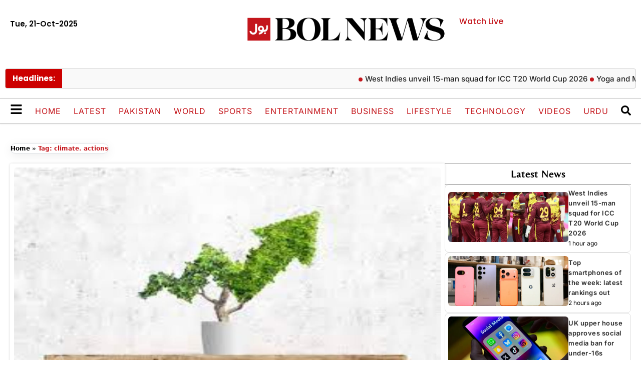

--- FILE ---
content_type: text/html; charset=utf-8
request_url: https://www.bolnews.com/tag/climate-actions/
body_size: 30985
content:
<!DOCTYPE html>
<html lang="en-US" data-amp-auto-lightbox-disable transformed="self;v=1" i-amphtml-layout="" i-amphtml-no-boilerplate="">
<head><meta charset="UTF-8"><meta name="viewport" content="width=device-width"><link rel="preconnect" href="https://cdn.ampproject.org"><style amp-runtime="" i-amphtml-version="012512221826001">html{overflow-x:hidden!important}html.i-amphtml-fie{height:100%!important;width:100%!important}html:not([amp4ads]),html:not([amp4ads]) body{height:auto!important}html:not([amp4ads]) body{margin:0!important}body{-webkit-text-size-adjust:100%;-moz-text-size-adjust:100%;-ms-text-size-adjust:100%;text-size-adjust:100%}html.i-amphtml-singledoc.i-amphtml-embedded{-ms-touch-action:pan-y pinch-zoom;touch-action:pan-y pinch-zoom}html.i-amphtml-fie>body,html.i-amphtml-singledoc>body{overflow:visible!important}html.i-amphtml-fie:not(.i-amphtml-inabox)>body,html.i-amphtml-singledoc:not(.i-amphtml-inabox)>body{position:relative!important}html.i-amphtml-ios-embed-legacy>body{overflow-x:hidden!important;overflow-y:auto!important;position:absolute!important}html.i-amphtml-ios-embed{overflow-y:auto!important;position:static}#i-amphtml-wrapper{overflow-x:hidden!important;overflow-y:auto!important;position:absolute!important;top:0!important;left:0!important;right:0!important;bottom:0!important;margin:0!important;display:block!important}html.i-amphtml-ios-embed.i-amphtml-ios-overscroll,html.i-amphtml-ios-embed.i-amphtml-ios-overscroll>#i-amphtml-wrapper{-webkit-overflow-scrolling:touch!important}#i-amphtml-wrapper>body{position:relative!important;border-top:1px solid transparent!important}#i-amphtml-wrapper+body{visibility:visible}#i-amphtml-wrapper+body .i-amphtml-lightbox-element,#i-amphtml-wrapper+body[i-amphtml-lightbox]{visibility:hidden}#i-amphtml-wrapper+body[i-amphtml-lightbox] .i-amphtml-lightbox-element{visibility:visible}#i-amphtml-wrapper.i-amphtml-scroll-disabled,.i-amphtml-scroll-disabled{overflow-x:hidden!important;overflow-y:hidden!important}amp-instagram{padding:54px 0px 0px!important;background-color:#fff}amp-iframe iframe{box-sizing:border-box!important}[amp-access][amp-access-hide]{display:none}[subscriptions-dialog],body:not(.i-amphtml-subs-ready) [subscriptions-action],body:not(.i-amphtml-subs-ready) [subscriptions-section]{display:none!important}amp-experiment,amp-live-list>[update]{display:none}amp-list[resizable-children]>.i-amphtml-loading-container.amp-hidden{display:none!important}amp-list [fetch-error],amp-list[load-more] [load-more-button],amp-list[load-more] [load-more-end],amp-list[load-more] [load-more-failed],amp-list[load-more] [load-more-loading]{display:none}amp-list[diffable] div[role=list]{display:block}amp-story-page,amp-story[standalone]{min-height:1px!important;display:block!important;height:100%!important;margin:0!important;padding:0!important;overflow:hidden!important;width:100%!important}amp-story[standalone]{background-color:#000!important;position:relative!important}amp-story-page{background-color:#757575}amp-story .amp-active>div,amp-story .i-amphtml-loader-background{display:none!important}amp-story-page:not(:first-of-type):not([distance]):not([active]){transform:translateY(1000vh)!important}amp-autocomplete{position:relative!important;display:inline-block!important}amp-autocomplete>input,amp-autocomplete>textarea{padding:0.5rem;border:1px solid rgba(0,0,0,.33)}.i-amphtml-autocomplete-results,amp-autocomplete>input,amp-autocomplete>textarea{font-size:1rem;line-height:1.5rem}[amp-fx^=fly-in]{visibility:hidden}amp-script[nodom],amp-script[sandboxed]{position:fixed!important;top:0!important;width:1px!important;height:1px!important;overflow:hidden!important;visibility:hidden}
/*# sourceURL=/css/ampdoc.css*/[hidden]{display:none!important}.i-amphtml-element{display:inline-block}.i-amphtml-blurry-placeholder{transition:opacity 0.3s cubic-bezier(0.0,0.0,0.2,1)!important;pointer-events:none}[layout=nodisplay]:not(.i-amphtml-element){display:none!important}.i-amphtml-layout-fixed,[layout=fixed][width][height]:not(.i-amphtml-layout-fixed){display:inline-block;position:relative}.i-amphtml-layout-responsive,[layout=responsive][width][height]:not(.i-amphtml-layout-responsive),[width][height][heights]:not([layout]):not(.i-amphtml-layout-responsive),[width][height][sizes]:not(img):not([layout]):not(.i-amphtml-layout-responsive){display:block;position:relative}.i-amphtml-layout-intrinsic,[layout=intrinsic][width][height]:not(.i-amphtml-layout-intrinsic){display:inline-block;position:relative;max-width:100%}.i-amphtml-layout-intrinsic .i-amphtml-sizer{max-width:100%}.i-amphtml-intrinsic-sizer{max-width:100%;display:block!important}.i-amphtml-layout-container,.i-amphtml-layout-fixed-height,[layout=container],[layout=fixed-height][height]:not(.i-amphtml-layout-fixed-height){display:block;position:relative}.i-amphtml-layout-fill,.i-amphtml-layout-fill.i-amphtml-notbuilt,[layout=fill]:not(.i-amphtml-layout-fill),body noscript>*{display:block;overflow:hidden!important;position:absolute;top:0;left:0;bottom:0;right:0}body noscript>*{position:absolute!important;width:100%;height:100%;z-index:2}body noscript{display:inline!important}.i-amphtml-layout-flex-item,[layout=flex-item]:not(.i-amphtml-layout-flex-item){display:block;position:relative;-ms-flex:1 1 auto;flex:1 1 auto}.i-amphtml-layout-fluid{position:relative}.i-amphtml-layout-size-defined{overflow:hidden!important}.i-amphtml-layout-awaiting-size{position:absolute!important;top:auto!important;bottom:auto!important}i-amphtml-sizer{display:block!important}@supports (aspect-ratio:1/1){i-amphtml-sizer.i-amphtml-disable-ar{display:none!important}}.i-amphtml-blurry-placeholder,.i-amphtml-fill-content{display:block;height:0;max-height:100%;max-width:100%;min-height:100%;min-width:100%;width:0;margin:auto}.i-amphtml-layout-size-defined .i-amphtml-fill-content{position:absolute;top:0;left:0;bottom:0;right:0}.i-amphtml-replaced-content,.i-amphtml-screen-reader{padding:0!important;border:none!important}.i-amphtml-screen-reader{position:fixed!important;top:0px!important;left:0px!important;width:4px!important;height:4px!important;opacity:0!important;overflow:hidden!important;margin:0!important;display:block!important;visibility:visible!important}.i-amphtml-screen-reader~.i-amphtml-screen-reader{left:8px!important}.i-amphtml-screen-reader~.i-amphtml-screen-reader~.i-amphtml-screen-reader{left:12px!important}.i-amphtml-screen-reader~.i-amphtml-screen-reader~.i-amphtml-screen-reader~.i-amphtml-screen-reader{left:16px!important}.i-amphtml-unresolved{position:relative;overflow:hidden!important}.i-amphtml-select-disabled{-webkit-user-select:none!important;-ms-user-select:none!important;user-select:none!important}.i-amphtml-notbuilt,[layout]:not(.i-amphtml-element),[width][height][heights]:not([layout]):not(.i-amphtml-element),[width][height][sizes]:not(img):not([layout]):not(.i-amphtml-element){position:relative;overflow:hidden!important;color:transparent!important}.i-amphtml-notbuilt:not(.i-amphtml-layout-container)>*,[layout]:not([layout=container]):not(.i-amphtml-element)>*,[width][height][heights]:not([layout]):not(.i-amphtml-element)>*,[width][height][sizes]:not([layout]):not(.i-amphtml-element)>*{display:none}amp-img:not(.i-amphtml-element)[i-amphtml-ssr]>img.i-amphtml-fill-content{display:block}.i-amphtml-notbuilt:not(.i-amphtml-layout-container),[layout]:not([layout=container]):not(.i-amphtml-element),[width][height][heights]:not([layout]):not(.i-amphtml-element),[width][height][sizes]:not(img):not([layout]):not(.i-amphtml-element){color:transparent!important;line-height:0!important}.i-amphtml-ghost{visibility:hidden!important}.i-amphtml-element>[placeholder],[layout]:not(.i-amphtml-element)>[placeholder],[width][height][heights]:not([layout]):not(.i-amphtml-element)>[placeholder],[width][height][sizes]:not([layout]):not(.i-amphtml-element)>[placeholder]{display:block;line-height:normal}.i-amphtml-element>[placeholder].amp-hidden,.i-amphtml-element>[placeholder].hidden{visibility:hidden}.i-amphtml-element:not(.amp-notsupported)>[fallback],.i-amphtml-layout-container>[placeholder].amp-hidden,.i-amphtml-layout-container>[placeholder].hidden{display:none}.i-amphtml-layout-size-defined>[fallback],.i-amphtml-layout-size-defined>[placeholder]{position:absolute!important;top:0!important;left:0!important;right:0!important;bottom:0!important;z-index:1}amp-img[i-amphtml-ssr]:not(.i-amphtml-element)>[placeholder]{z-index:auto}.i-amphtml-notbuilt>[placeholder]{display:block!important}.i-amphtml-hidden-by-media-query{display:none!important}.i-amphtml-element-error{background:red!important;color:#fff!important;position:relative!important}.i-amphtml-element-error:before{content:attr(error-message)}i-amp-scroll-container,i-amphtml-scroll-container{position:absolute;top:0;left:0;right:0;bottom:0;display:block}i-amp-scroll-container.amp-active,i-amphtml-scroll-container.amp-active{overflow:auto;-webkit-overflow-scrolling:touch}.i-amphtml-loading-container{display:block!important;pointer-events:none;z-index:1}.i-amphtml-notbuilt>.i-amphtml-loading-container{display:block!important}.i-amphtml-loading-container.amp-hidden{visibility:hidden}.i-amphtml-element>[overflow]{cursor:pointer;position:relative;z-index:2;visibility:hidden;display:initial;line-height:normal}.i-amphtml-layout-size-defined>[overflow]{position:absolute}.i-amphtml-element>[overflow].amp-visible{visibility:visible}template{display:none!important}.amp-border-box,.amp-border-box *,.amp-border-box :after,.amp-border-box :before{box-sizing:border-box}amp-pixel{display:none!important}amp-analytics,amp-auto-ads,amp-story-auto-ads{position:fixed!important;top:0!important;width:1px!important;height:1px!important;overflow:hidden!important;visibility:hidden}amp-story{visibility:hidden!important}html.i-amphtml-fie>amp-analytics{position:initial!important}[visible-when-invalid]:not(.visible),form [submit-error],form [submit-success],form [submitting]{display:none}amp-accordion{display:block!important}@media (min-width:1px){:where(amp-accordion>section)>:first-child{margin:0;background-color:#efefef;padding-right:20px;border:1px solid #dfdfdf}:where(amp-accordion>section)>:last-child{margin:0}}amp-accordion>section{float:none!important}amp-accordion>section>*{float:none!important;display:block!important;overflow:hidden!important;position:relative!important}amp-accordion,amp-accordion>section{margin:0}amp-accordion:not(.i-amphtml-built)>section>:last-child{display:none!important}amp-accordion:not(.i-amphtml-built)>section[expanded]>:last-child{display:block!important}
/*# sourceURL=/css/ampshared.css*/</style><meta name="robots" content="index, follow, max-image-preview:large, max-snippet:-1, max-video-preview:-1"><meta property="og:locale" content="en_US"><meta property="og:type" content="article"><meta property="og:title" content="climate. actions - BOL News"><meta property="og:url" content="https://www.bolnews.com/tag/climate-actions/"><meta property="og:site_name" content="BOL News"><meta property="og:image" content="https://www.bolnews.com/wp-content/uploads/2019/01/logo.png"><meta property="og:image:width" content="59"><meta property="og:image:height" content="59"><meta property="og:image:type" content="image/png"><meta name="twitter:card" content="summary_large_image"><meta name="twitter:site" content="@bolnetwork"><meta name="generator" content="WordPress 6.8.3"><meta name="generator" content="Site Kit by Google 1.170.0"><meta name="google-adsense-platform-account" content="ca-host-pub-2644536267352236"><meta name="google-adsense-platform-domain" content="sitekit.withgoogle.com"><meta name="generator" content="Elementor 3.33.2; features: e_font_icon_svg, additional_custom_breakpoints; settings: css_print_method-external, google_font-enabled, font_display-auto"><meta name="theme-color" content="#FFFFFF"><meta name="generator" content="AMP Plugin v2.5.5; mode=standard"><meta name="msapplication-TileImage" content="https://www.bolnews.com/wp-content/uploads/2019/01/logo.png"><link rel="dns-prefetch" href="//www.googletagmanager.com"><link rel="preload" href="https://www.bolnews.com/wp-content/uploads/elementor/google-fonts/fonts/poppins-08e0d50c.woff2" as="font" crossorigin=""><link rel="preload" href="https://www.bolnews.com/wp-content/uploads/elementor/google-fonts/fonts/poppins-93f11d58.woff2" as="font" crossorigin=""><link rel="preload" href="https://www.bolnews.com/wp-content/uploads/elementor/google-fonts/fonts/poppins-7d01d947.woff2" as="font" crossorigin=""><link rel="preload" href="https://www.bolnews.com/wp-content/uploads/elementor/google-fonts/fonts/poppins-758f68ea.woff2" as="font" crossorigin=""><link rel="preload" href="https://www.bolnews.com/wp-content/uploads/elementor/google-fonts/fonts/poppins-360bd262.woff2" as="font" crossorigin=""><link rel="preload" href="https://www.bolnews.com/wp-content/uploads/elementor/google-fonts/fonts/poppins-39a602a6.woff2" as="font" crossorigin=""><link rel="preload" href="https://www.bolnews.com/wp-content/uploads/elementor/google-fonts/fonts/poppins-6fc19dfc.woff2" as="font" crossorigin=""><link rel="preload" href="https://www.bolnews.com/wp-content/uploads/elementor/google-fonts/fonts/poppins-e88b8c9f.woff2" as="font" crossorigin=""><link rel="preload" href="https://www.bolnews.com/wp-content/uploads/elementor/google-fonts/fonts/poppins-311b40f0.woff2" as="font" crossorigin=""><link rel="preload" href="https://www.bolnews.com/wp-content/uploads/elementor/google-fonts/fonts/poppins-2244f050.woff2" as="font" crossorigin=""><link rel="preload" href="https://www.bolnews.com/wp-content/uploads/elementor/google-fonts/fonts/poppins-2dbff688.woff2" as="font" crossorigin=""><link rel="preload" href="https://www.bolnews.com/wp-content/uploads/elementor/google-fonts/fonts/poppins-60aca29c.woff2" as="font" crossorigin=""><link rel="preload" href="https://www.bolnews.com/wp-content/uploads/elementor/google-fonts/fonts/poppins-91200cf0.woff2" as="font" crossorigin=""><link rel="preload" href="https://www.bolnews.com/wp-content/uploads/elementor/google-fonts/fonts/poppins-cb20a6b5.woff2" as="font" crossorigin=""><link rel="preload" href="https://www.bolnews.com/wp-content/uploads/elementor/google-fonts/fonts/poppins-aa83815c.woff2" as="font" crossorigin=""><link rel="preload" href="https://www.bolnews.com/wp-content/uploads/elementor/google-fonts/fonts/poppins-ead2e67f.woff2" as="font" crossorigin=""><link rel="preload" href="https://www.bolnews.com/wp-content/uploads/elementor/google-fonts/fonts/poppins-2a218d23.woff2" as="font" crossorigin=""><link rel="preload" href="https://www.bolnews.com/wp-content/uploads/elementor/google-fonts/fonts/poppins-7b7b057d.woff2" as="font" crossorigin=""><link rel="preload" href="https://www.bolnews.com/wp-content/uploads/elementor/google-fonts/fonts/poppins-5afe1c41.woff2" as="font" crossorigin=""><link rel="preload" href="https://www.bolnews.com/wp-content/uploads/elementor/google-fonts/fonts/poppins-f9a2a21e.woff2" as="font" crossorigin=""><link rel="preload" href="https://www.bolnews.com/wp-content/uploads/elementor/google-fonts/fonts/poppins-638b5d9d.woff2" as="font" crossorigin=""><link rel="preload" href="https://www.bolnews.com/wp-content/uploads/elementor/google-fonts/fonts/poppins-65f24a29.woff2" as="font" crossorigin=""><link rel="preload" href="https://www.bolnews.com/wp-content/uploads/elementor/google-fonts/fonts/poppins-cc94d36e.woff2" as="font" crossorigin=""><link rel="preload" href="https://www.bolnews.com/wp-content/uploads/elementor/google-fonts/fonts/poppins-2fd9ae31.woff2" as="font" crossorigin=""><link rel="preload" href="https://www.bolnews.com/wp-content/uploads/elementor/google-fonts/fonts/poppins-687c311d.woff2" as="font" crossorigin=""><link rel="preload" href="https://www.bolnews.com/wp-content/uploads/elementor/google-fonts/fonts/poppins-f86081bc.woff2" as="font" crossorigin=""><link rel="preload" href="https://www.bolnews.com/wp-content/uploads/elementor/google-fonts/fonts/poppins-f19361b5.woff2" as="font" crossorigin=""><link rel="preload" href="https://www.bolnews.com/wp-content/uploads/elementor/google-fonts/fonts/poppins-a7db2864.woff2" as="font" crossorigin=""><link rel="preload" href="https://www.bolnews.com/wp-content/uploads/elementor/google-fonts/fonts/poppins-40a4c285.woff2" as="font" crossorigin=""><link rel="preload" href="https://www.bolnews.com/wp-content/uploads/elementor/google-fonts/fonts/poppins-285e6dee.woff2" as="font" crossorigin=""><link rel="preload" href="https://www.bolnews.com/wp-content/uploads/elementor/google-fonts/fonts/poppins-1f81f35a.woff2" as="font" crossorigin=""><link rel="preload" href="https://www.bolnews.com/wp-content/uploads/elementor/google-fonts/fonts/poppins-33caf375.woff2" as="font" crossorigin=""><link rel="preload" href="https://www.bolnews.com/wp-content/uploads/elementor/google-fonts/fonts/poppins-e45eb333.woff2" as="font" crossorigin=""><link rel="preload" href="https://www.bolnews.com/wp-content/uploads/elementor/google-fonts/fonts/poppins-dedddbf7.woff2" as="font" crossorigin=""><link rel="preload" href="https://www.bolnews.com/wp-content/uploads/elementor/google-fonts/fonts/poppins-664d5007.woff2" as="font" crossorigin=""><link rel="preload" href="https://www.bolnews.com/wp-content/uploads/elementor/google-fonts/fonts/poppins-de430313.woff2" as="font" crossorigin=""><link rel="preload" href="https://www.bolnews.com/wp-content/uploads/elementor/google-fonts/fonts/poppins-8fe2ec7c.woff2" as="font" crossorigin=""><link rel="preload" href="https://www.bolnews.com/wp-content/uploads/elementor/google-fonts/fonts/poppins-c9d614f4.woff2" as="font" crossorigin=""><link rel="preload" href="https://www.bolnews.com/wp-content/uploads/elementor/google-fonts/fonts/poppins-e6a077c3.woff2" as="font" crossorigin=""><link rel="preload" href="https://www.bolnews.com/wp-content/uploads/elementor/google-fonts/fonts/poppins-42acf878.woff2" as="font" crossorigin=""><link rel="preload" href="https://www.bolnews.com/wp-content/uploads/elementor/google-fonts/fonts/poppins-86b12e74.woff2" as="font" crossorigin=""><link rel="preload" href="https://www.bolnews.com/wp-content/uploads/elementor/google-fonts/fonts/poppins-57e843b6.woff2" as="font" crossorigin=""><link rel="preload" href="https://www.bolnews.com/wp-content/uploads/elementor/google-fonts/fonts/poppins-ad3722d3.woff2" as="font" crossorigin=""><link rel="preload" href="https://www.bolnews.com/wp-content/uploads/elementor/google-fonts/fonts/poppins-b1eb82d1.woff2" as="font" crossorigin=""><link rel="preload" href="https://www.bolnews.com/wp-content/uploads/elementor/google-fonts/fonts/poppins-93818c37.woff2" as="font" crossorigin=""><link rel="preload" href="https://www.bolnews.com/wp-content/uploads/elementor/google-fonts/fonts/poppins-23090f00.woff2" as="font" crossorigin=""><link rel="preload" href="https://www.bolnews.com/wp-content/uploads/elementor/google-fonts/fonts/poppins-71994884.woff2" as="font" crossorigin=""><link rel="preload" href="https://www.bolnews.com/wp-content/uploads/elementor/google-fonts/fonts/poppins-742b18be.woff2" as="font" crossorigin=""><link rel="preload" href="https://www.bolnews.com/wp-content/uploads/elementor/google-fonts/fonts/poppins-61ee1b60.woff2" as="font" crossorigin=""><link rel="preload" href="https://www.bolnews.com/wp-content/uploads/elementor/google-fonts/fonts/poppins-e4a3a357.woff2" as="font" crossorigin=""><link rel="preload" href="https://www.bolnews.com/wp-content/uploads/elementor/google-fonts/fonts/poppins-d0e6a9ae.woff2" as="font" crossorigin=""><link rel="preload" href="https://www.bolnews.com/wp-content/uploads/elementor/google-fonts/fonts/poppins-c4609759.woff2" as="font" crossorigin=""><link rel="preload" href="https://www.bolnews.com/wp-content/uploads/elementor/google-fonts/fonts/poppins-84c939dc.woff2" as="font" crossorigin=""><link rel="preload" href="https://www.bolnews.com/wp-content/uploads/elementor/google-fonts/fonts/poppins-df089f64.woff2" as="font" crossorigin=""><link rel="preload" href="https://www.bolnews.com/wp-content/uploads/elementor/google-fonts/fonts/belleza-3aab3e85.woff2" as="font" crossorigin=""><link rel="preload" href="https://www.bolnews.com/wp-content/uploads/elementor/google-fonts/fonts/belleza-cae244d7.woff2" as="font" crossorigin=""><link rel="preload" href="https://www.bolnews.com/wp-content/uploads/elementor/google-fonts/fonts/inter-547c0a87.woff2" as="font" crossorigin=""><link rel="preload" href="https://www.bolnews.com/wp-content/uploads/elementor/google-fonts/fonts/inter-2c5c12ea.woff2" as="font" crossorigin=""><link rel="preload" href="https://www.bolnews.com/wp-content/uploads/elementor/google-fonts/fonts/inter-b9c48815.woff2" as="font" crossorigin=""><link rel="preload" href="https://www.bolnews.com/wp-content/uploads/elementor/google-fonts/fonts/inter-e15a177c.woff2" as="font" crossorigin=""><link rel="preload" href="https://www.bolnews.com/wp-content/uploads/elementor/google-fonts/fonts/inter-5cd0dc1d.woff2" as="font" crossorigin=""><link rel="preload" href="https://www.bolnews.com/wp-content/uploads/elementor/google-fonts/fonts/inter-02076e7d.woff2" as="font" crossorigin=""><link rel="preload" href="https://www.bolnews.com/wp-content/uploads/elementor/google-fonts/fonts/inter-85a02229.woff2" as="font" crossorigin=""><link rel="preload" href="https://www.bolnews.com/wp-content/uploads/elementor/google-fonts/fonts/inter-a375c31d.woff2" as="font" crossorigin=""><link rel="preload" href="https://www.bolnews.com/wp-content/uploads/elementor/google-fonts/fonts/inter-13755630.woff2" as="font" crossorigin=""><link rel="preload" href="https://www.bolnews.com/wp-content/uploads/elementor/google-fonts/fonts/inter-da72a9f7.woff2" as="font" crossorigin=""><link rel="preload" href="https://www.bolnews.com/wp-content/uploads/elementor/google-fonts/fonts/inter-3b78c6fa.woff2" as="font" crossorigin=""><link rel="preload" href="https://www.bolnews.com/wp-content/uploads/elementor/google-fonts/fonts/inter-f059b71e.woff2" as="font" crossorigin=""><link rel="preload" href="https://www.bolnews.com/wp-content/uploads/elementor/google-fonts/fonts/inter-b6db4a06.woff2" as="font" crossorigin=""><link rel="preload" href="https://www.bolnews.com/wp-content/uploads/elementor/google-fonts/fonts/inter-6ab57b19.woff2" as="font" crossorigin=""><script async="" src="https://cdn.ampproject.org/v0.mjs" type="module" crossorigin="anonymous"></script><script async nomodule src="https://cdn.ampproject.org/v0.js" crossorigin="anonymous"></script><script src="https://cdn.ampproject.org/v0/amp-analytics-0.1.mjs" async="" custom-element="amp-analytics" type="module" crossorigin="anonymous"></script><script async nomodule src="https://cdn.ampproject.org/v0/amp-analytics-0.1.js" crossorigin="anonymous" custom-element="amp-analytics"></script><script src="https://cdn.ampproject.org/v0/amp-form-0.1.mjs" async="" custom-element="amp-form" type="module" crossorigin="anonymous"></script><script async nomodule src="https://cdn.ampproject.org/v0/amp-form-0.1.js" crossorigin="anonymous" custom-element="amp-form"></script><link rel="icon" href="https://www.bolnews.com/wp-content/uploads/2019/01/logo.png" sizes="32x32"><link rel="icon" href="https://www.bolnews.com/wp-content/uploads/2019/01/logo.png" sizes="192x192"><style amp-custom="" data-px-verified-tag>amp-img:is([sizes="auto" i], [sizes^="auto," i]){contain-intrinsic-size:3000px 1500px}amp-img.amp-wp-enforced-sizes{object-fit:contain}amp-img img,amp-img noscript{image-rendering:inherit;object-fit:inherit;object-position:inherit}:where(.wp-block-button__link){border-radius:9999px;box-shadow:none;padding:calc(.667em + 2px) calc(1.333em + 2px);text-decoration:none}:root :where(.wp-block-button .wp-block-button__link.is-style-outline),:root :where(.wp-block-button.is-style-outline>.wp-block-button__link){border:2px solid;padding:.667em 1.333em}:root :where(.wp-block-button .wp-block-button__link.is-style-outline:not(.has-text-color)),:root :where(.wp-block-button.is-style-outline>.wp-block-button__link:not(.has-text-color)){color:currentColor}:root :where(.wp-block-button .wp-block-button__link.is-style-outline:not(.has-background)),:root :where(.wp-block-button.is-style-outline>.wp-block-button__link:not(.has-background)){background-color:initial;background-image:none}:where(.wp-block-columns){margin-bottom:1.75em}:where(.wp-block-columns.has-background){padding:1.25em 2.375em}:where(.wp-block-post-comments input[type=submit]){border:none}:where(.wp-block-cover-image:not(.has-text-color)),:where(.wp-block-cover:not(.has-text-color)){color:#fff}:where(.wp-block-cover-image.is-light:not(.has-text-color)),:where(.wp-block-cover.is-light:not(.has-text-color)){color:#000}:root :where(.wp-block-cover h1:not(.has-text-color)),:root :where(.wp-block-cover h2:not(.has-text-color)),:root :where(.wp-block-cover h3:not(.has-text-color)),:root :where(.wp-block-cover h4:not(.has-text-color)),:root :where(.wp-block-cover h5:not(.has-text-color)),:root :where(.wp-block-cover h6:not(.has-text-color)),:root :where(.wp-block-cover p:not(.has-text-color)){color:inherit}:where(.wp-block-file){margin-bottom:1.5em}:where(.wp-block-file__button){border-radius:2em;display:inline-block;padding:.5em 1em}:where(.wp-block-file__button):is(a):active,:where(.wp-block-file__button):is(a):focus,:where(.wp-block-file__button):is(a):hover,:where(.wp-block-file__button):is(a):visited{box-shadow:none;color:#fff;opacity:.85;text-decoration:none}:where(.wp-block-group.wp-block-group-is-layout-constrained){position:relative}@keyframes show-content-image{0%{visibility:hidden}99%{visibility:hidden}to{visibility:visible}}@keyframes turn-on-visibility{0%{opacity:0}to{opacity:1}}@keyframes turn-off-visibility{0%{opacity:1;visibility:visible}99%{opacity:0;visibility:visible}to{opacity:0;visibility:hidden}}@keyframes lightbox-zoom-in{0%{transform:translate(calc(( -100vw + var(--wp--lightbox-scrollbar-width) ) / 2 + var(--wp--lightbox-initial-left-position)),calc(-50vh + var(--wp--lightbox-initial-top-position))) scale(var(--wp--lightbox-scale))}to{transform:translate(-50%,-50%) scale(1)}}@keyframes lightbox-zoom-out{0%{transform:translate(-50%,-50%) scale(1);visibility:visible}99%{visibility:visible}to{transform:translate(calc(( -100vw + var(--wp--lightbox-scrollbar-width) ) / 2 + var(--wp--lightbox-initial-left-position)),calc(-50vh + var(--wp--lightbox-initial-top-position))) scale(var(--wp--lightbox-scale));visibility:hidden}}:where(.wp-block-latest-comments:not([data-amp-original-style*=line-height] .wp-block-latest-comments__comment)){line-height:1.1}:where(.wp-block-latest-comments:not([data-amp-original-style*=line-height] .wp-block-latest-comments__comment-excerpt p)){line-height:1.8}:root :where(.wp-block-latest-posts.is-grid){padding:0}:root :where(.wp-block-latest-posts.wp-block-latest-posts__list){padding-left:0}ul{box-sizing:border-box}:root :where(.wp-block-list.has-background){padding:1.25em 2.375em}:where(.wp-block-navigation.has-background .wp-block-navigation-item a:not(.wp-element-button)),:where(.wp-block-navigation.has-background .wp-block-navigation-submenu a:not(.wp-element-button)){padding:.5em 1em}:where(.wp-block-navigation .wp-block-navigation__submenu-container .wp-block-navigation-item a:not(.wp-element-button)),:where(.wp-block-navigation .wp-block-navigation__submenu-container .wp-block-navigation-submenu a:not(.wp-element-button)),:where(.wp-block-navigation .wp-block-navigation__submenu-container .wp-block-navigation-submenu button.wp-block-navigation-item__content),:where(.wp-block-navigation .wp-block-navigation__submenu-container .wp-block-pages-list__item button.wp-block-navigation-item__content){padding:.5em 1em}@keyframes overlay-menu__fade-in-animation{0%{opacity:0;transform:translateY(.5em)}to{opacity:1;transform:translateY(0)}}:root :where(p.has-background){padding:1.25em 2.375em}:where(p.has-text-color:not(.has-link-color)) a{color:inherit}:where(.wp-block-post-comments-form) input:not([type=submit]){border:1px solid #949494;font-family:inherit;font-size:1em}:where(.wp-block-post-comments-form) input:where(:not([type=submit]):not([type=checkbox])){padding:calc(.667em + 2px)}:where(.wp-block-post-excerpt){box-sizing:border-box;margin-bottom:var(--wp--style--block-gap);margin-top:var(--wp--style--block-gap)}:where(.wp-block-preformatted.has-background){padding:1.25em 2.375em}:where(.wp-block-search__button){border:1px solid #ccc;padding:6px 10px}:where(.wp-block-search__input){font-family:inherit;font-size:inherit;font-style:inherit;font-weight:inherit;letter-spacing:inherit;line-height:inherit;text-transform:inherit}:where(.wp-block-search__button-inside .wp-block-search__inside-wrapper){border:1px solid #949494;box-sizing:border-box;padding:4px}:where(.wp-block-search__button-inside .wp-block-search__inside-wrapper) :where(.wp-block-search__button){padding:4px 8px}:root :where(.wp-block-separator.is-style-dots){height:auto;line-height:1;text-align:center}:root :where(.wp-block-separator.is-style-dots):before{color:currentColor;content:"···";font-family:serif;font-size:1.5em;letter-spacing:2em;padding-left:2em}:root :where(.wp-block-site-logo.is-style-rounded){border-radius:9999px}:root :where(.wp-block-social-links .wp-social-link a){padding:.25em}:root :where(.wp-block-social-links.is-style-logos-only .wp-social-link a){padding:0}:root :where(.wp-block-social-links.is-style-pill-shape .wp-social-link a){padding-left:.6666666667em;padding-right:.6666666667em}:root :where(.wp-block-tag-cloud.is-style-outline){display:flex;flex-wrap:wrap;gap:1ch}:root :where(.wp-block-tag-cloud.is-style-outline a){border:1px solid;margin-right:0;padding:1ch 2ch}:root :where(.wp-block-tag-cloud.is-style-outline a):not(#_#_#_#_#_#_#_#_){font-size:unset;text-decoration:none}:root :where(.wp-block-table-of-contents){box-sizing:border-box}:where(.wp-block-term-description){box-sizing:border-box;margin-bottom:var(--wp--style--block-gap);margin-top:var(--wp--style--block-gap)}:where(pre.wp-block-verse){font-family:inherit}:root{--wp--preset--font-size--normal:16px;--wp--preset--font-size--huge:42px}.screen-reader-text{border:0;clip-path:inset(50%);height:1px;margin:-1px;overflow:hidden;padding:0;position:absolute;width:1px}.screen-reader-text:not(#_#_#_#_#_#_#_){word-wrap:normal}.screen-reader-text:focus{background-color:#ddd;clip-path:none;color:#444;display:block;font-size:1em;height:auto;left:5px;line-height:normal;padding:15px 23px 14px;text-decoration:none;top:5px;width:auto;z-index:100000}html :where(.has-border-color){border-style:solid}html :where([data-amp-original-style*=border-top-color]){border-top-style:solid}html :where([data-amp-original-style*=border-right-color]){border-right-style:solid}html :where([data-amp-original-style*=border-bottom-color]){border-bottom-style:solid}html :where([data-amp-original-style*=border-left-color]){border-left-style:solid}html :where([data-amp-original-style*=border-width]){border-style:solid}html :where([data-amp-original-style*=border-top-width]){border-top-style:solid}html :where([data-amp-original-style*=border-right-width]){border-right-style:solid}html :where([data-amp-original-style*=border-bottom-width]){border-bottom-style:solid}html :where([data-amp-original-style*=border-left-width]){border-left-style:solid}html :where(amp-img[class*=wp-image-]),html :where(amp-anim[class*=wp-image-]){height:auto;max-width:100%}:where(figure){margin:0 0 1em}html :where(.is-position-sticky){--wp-admin--admin-bar--position-offset:var(--wp-admin--admin-bar--height,0px)}@media screen and (max-width:600px){html :where(.is-position-sticky){--wp-admin--admin-bar--position-offset:0px}}:root{--wp--preset--aspect-ratio--square:1;--wp--preset--aspect-ratio--4-3:4/3;--wp--preset--aspect-ratio--3-4:3/4;--wp--preset--aspect-ratio--3-2:3/2;--wp--preset--aspect-ratio--2-3:2/3;--wp--preset--aspect-ratio--16-9:16/9;--wp--preset--aspect-ratio--9-16:9/16;--wp--preset--color--black:#000;--wp--preset--color--cyan-bluish-gray:#abb8c3;--wp--preset--color--white:#fff;--wp--preset--color--pale-pink:#f78da7;--wp--preset--color--vivid-red:#cf2e2e;--wp--preset--color--luminous-vivid-orange:#ff6900;--wp--preset--color--luminous-vivid-amber:#fcb900;--wp--preset--color--light-green-cyan:#7bdcb5;--wp--preset--color--vivid-green-cyan:#00d084;--wp--preset--color--pale-cyan-blue:#8ed1fc;--wp--preset--color--vivid-cyan-blue:#0693e3;--wp--preset--color--vivid-purple:#9b51e0;--wp--preset--color--contrast:var(--contrast);--wp--preset--color--contrast-2:var(--contrast-2);--wp--preset--color--contrast-3:var(--contrast-3);--wp--preset--color--base:var(--base);--wp--preset--color--base-2:var(--base-2);--wp--preset--color--base-3:var(--base-3);--wp--preset--color--accent:var(--accent);--wp--preset--gradient--vivid-cyan-blue-to-vivid-purple:linear-gradient(135deg,rgba(6,147,227,1) 0%,#9b51e0 100%);--wp--preset--gradient--light-green-cyan-to-vivid-green-cyan:linear-gradient(135deg,#7adcb4 0%,#00d082 100%);--wp--preset--gradient--luminous-vivid-amber-to-luminous-vivid-orange:linear-gradient(135deg,rgba(252,185,0,1) 0%,rgba(255,105,0,1) 100%);--wp--preset--gradient--luminous-vivid-orange-to-vivid-red:linear-gradient(135deg,rgba(255,105,0,1) 0%,#cf2e2e 100%);--wp--preset--gradient--very-light-gray-to-cyan-bluish-gray:linear-gradient(135deg,#eee 0%,#a9b8c3 100%);--wp--preset--gradient--cool-to-warm-spectrum:linear-gradient(135deg,#4aeadc 0%,#9778d1 20%,#cf2aba 40%,#ee2c82 60%,#fb6962 80%,#fef84c 100%);--wp--preset--gradient--blush-light-purple:linear-gradient(135deg,#ffceec 0%,#9896f0 100%);--wp--preset--gradient--blush-bordeaux:linear-gradient(135deg,#fecda5 0%,#fe2d2d 50%,#6b003e 100%);--wp--preset--gradient--luminous-dusk:linear-gradient(135deg,#ffcb70 0%,#c751c0 50%,#4158d0 100%);--wp--preset--gradient--pale-ocean:linear-gradient(135deg,#fff5cb 0%,#b6e3d4 50%,#33a7b5 100%);--wp--preset--gradient--electric-grass:linear-gradient(135deg,#caf880 0%,#71ce7e 100%);--wp--preset--gradient--midnight:linear-gradient(135deg,#020381 0%,#2874fc 100%);--wp--preset--font-size--small:13px;--wp--preset--font-size--medium:20px;--wp--preset--font-size--large:36px;--wp--preset--font-size--x-large:42px;--wp--preset--spacing--20:.44rem;--wp--preset--spacing--30:.67rem;--wp--preset--spacing--40:1rem;--wp--preset--spacing--50:1.5rem;--wp--preset--spacing--60:2.25rem;--wp--preset--spacing--70:3.38rem;--wp--preset--spacing--80:5.06rem;--wp--preset--shadow--natural:6px 6px 9px rgba(0,0,0,.2);--wp--preset--shadow--deep:12px 12px 50px rgba(0,0,0,.4);--wp--preset--shadow--sharp:6px 6px 0px rgba(0,0,0,.2);--wp--preset--shadow--outlined:6px 6px 0px -3px rgba(255,255,255,1),6px 6px rgba(0,0,0,1);--wp--preset--shadow--crisp:6px 6px 0px rgba(0,0,0,1)}:where(.is-layout-flex){gap:.5em}:where(.is-layout-grid){gap:.5em}:where(.wp-block-columns.is-layout-flex){gap:2em}:where(.wp-block-columns.is-layout-grid){gap:2em}:where(.wp-block-post-template.is-layout-flex){gap:1.25em}:where(.wp-block-post-template.is-layout-grid){gap:1.25em}:where(.wp-block-post-template.is-layout-flex){gap:1.25em}:where(.wp-block-post-template.is-layout-grid){gap:1.25em}:where(.wp-block-columns.is-layout-flex){gap:2em}:where(.wp-block-columns.is-layout-grid){gap:2em}:root :where(.wp-block-pullquote){font-size:1.5em;line-height:1.6}body,h2,h3,h4,html,li,p,ul{margin:0;padding:0;border:0}html{font-family:sans-serif;-webkit-text-size-adjust:100%;-ms-text-size-adjust:100%;-webkit-font-smoothing:antialiased;-moz-osx-font-smoothing:grayscale}html{box-sizing:border-box}*,::after,::before{box-sizing:inherit}button,input{font-family:inherit;font-size:100%;margin:0}[type=search]{-webkit-appearance:textfield;outline-offset:-2px}[type=search]::-webkit-search-decoration{-webkit-appearance:none}::-moz-focus-inner{border-style:none;padding:0}:-moz-focusring{outline:1px dotted ButtonText}body,button,input{font-family:-apple-system,system-ui,BlinkMacSystemFont,"Segoe UI",Helvetica,Arial,sans-serif,"Apple Color Emoji","Segoe UI Emoji","Segoe UI Symbol";font-weight:400;text-transform:none;font-size:17px;line-height:1.5}p{margin-bottom:1.5em}h2,h3,h4{font-family:inherit;font-size:100%;font-style:inherit;font-weight:inherit}h2{font-size:35px;margin-bottom:20px;line-height:1.2em;font-weight:400;text-transform:none}h3{font-size:29px;margin-bottom:20px;line-height:1.2em;font-weight:400;text-transform:none}h4{font-size:24px}h4{margin-bottom:20px}ul{margin:0 0 1.5em 3em}ul{list-style:disc}li>ul{margin-bottom:0;margin-left:1.5em}ins{text-decoration:none}amp-img{height:auto;max-width:100%}button,input[type=button],input[type=reset],input[type=submit]{background:#55555e;color:#fff;border:1px solid transparent;cursor:pointer;-webkit-appearance:button;padding:10px 20px}input[type=email],input[type=number],input[type=password],input[type=search],input[type=tel],input[type=text],input[type=url]{border:1px solid;border-radius:0;padding:10px 15px;max-width:100%}a,button,input{transition:color .1s ease-in-out,background-color .1s ease-in-out}a{text-decoration:none}.size-medium{max-width:100%;height:auto}.screen-reader-text{border:0;clip:rect(1px,1px,1px,1px);clip-path:inset(50%);height:1px;margin:-1px;overflow:hidden;padding:0;width:1px}.screen-reader-text:not(#_#_#_#_#_#_#_){position:absolute;word-wrap:normal}.screen-reader-text:focus{background-color:#f1f1f1;border-radius:3px;box-shadow:0 0 2px 2px rgba(0,0,0,.6);clip-path:none;color:#21759b;display:block;font-size:.875rem;font-weight:700;height:auto;left:5px;line-height:normal;padding:15px 23px 14px;text-decoration:none;top:5px;width:auto;z-index:100000}.screen-reader-text:focus:not(#_#_#_#_#_#_#_){clip:auto}.site-content{word-wrap:break-word}.site-content{display:flex}.grid-container{margin-left:auto;margin-right:auto;max-width:1200px}.full-width-content .container.grid-container{max-width:100%}.container.grid-container{width:auto}@media (max-width:768px){a,body,button,input{transition:all 0s ease-in-out}.site-content{flex-direction:column}}body{background-color:var(--base-2);color:var(--contrast)}a{color:var(--accent)}a{text-decoration:underline}a:hover,a:focus,a:active{color:var(--contrast)}:root{--contrast:#222;--contrast-2:#575760;--contrast-3:#b2b2be;--base:#f0f0f0;--base-2:#f7f8f9;--base-3:#fff;--accent:#1e73be}input[type="text"],input[type="email"],input[type="url"],input[type="password"],input[type="search"],input[type="tel"],input[type="number"]{color:var(--contrast);background-color:var(--base-2);border-color:var(--base)}input[type="text"]:focus,input[type="email"]:focus,input[type="url"]:focus,input[type="password"]:focus,input[type="search"]:focus,input[type="tel"]:focus,input[type="number"]:focus{color:var(--contrast);background-color:var(--base-2);border-color:var(--contrast-3)}button,html input[type="button"],input[type="reset"],input[type="submit"]{color:#fff;background-color:#55555e}button:hover,html input[type="button"]:hover,input[type="reset"]:hover,input[type="submit"]:hover,button:focus,html input[type="button"]:focus,input[type="reset"]:focus,input[type="submit"]:focus{color:#fff;background-color:#3f4047}:root{--gp-search-modal-bg-color:var(--base-3);--gp-search-modal-text-color:var(--contrast);--gp-search-modal-overlay-bg-color:rgba(0,0,0,.2)}.elementor-template-full-width .site-content{display:block}:root{--direction-multiplier:1}.elementor-screen-only,.screen-reader-text,.screen-reader-text span{height:1px;margin:-1px;overflow:hidden;padding:0;position:absolute;top:-10000em;width:1px;clip:rect(0,0,0,0);border:0}.elementor *,.elementor :after,.elementor :before{box-sizing:border-box}.elementor a{box-shadow:none;text-decoration:none}.elementor amp-img{border:none;border-radius:0;box-shadow:none;height:auto;max-width:100%}.elementor-element{--flex-direction:initial;--flex-wrap:initial;--justify-content:initial;--align-items:initial;--align-content:initial;--gap:initial;--flex-basis:initial;--flex-grow:initial;--flex-shrink:initial;--order:initial;--align-self:initial;align-self:var(--align-self);flex-basis:var(--flex-basis);flex-grow:var(--flex-grow);flex-shrink:var(--flex-shrink);order:var(--order)}.elementor-element:where(.e-con-full,.elementor-widget){align-content:var(--align-content);align-items:var(--align-items);flex-direction:var(--flex-direction);flex-wrap:var(--flex-wrap);gap:var(--row-gap) var(--column-gap);justify-content:var(--justify-content)}:root{--page-title-display:block}@keyframes eicon-spin{0%{transform:rotate(0deg)}to{transform:rotate(359deg)}}.elementor-widget{position:relative}.elementor-widget:not(:last-child){margin-bottom:var(--kit-widget-spacing,20px)}.elementor-widget:not(:last-child).elementor-widget__width-initial{margin-bottom:0}.elementor-grid{display:grid;grid-column-gap:var(--grid-column-gap);grid-row-gap:var(--grid-row-gap)}.elementor-grid .elementor-grid-item{min-width:0}.elementor-grid-0 .elementor-grid{display:inline-block;margin-bottom:calc(-1 * var(--grid-row-gap));width:100%;word-spacing:var(--grid-column-gap)}.elementor-grid-0 .elementor-grid .elementor-grid-item{display:inline-block;margin-bottom:var(--grid-row-gap);word-break:break-word}.elementor-grid-1 .elementor-grid{grid-template-columns:repeat(1,1fr)}.elementor-grid-3 .elementor-grid{grid-template-columns:repeat(3,1fr)}@media (max-width:1024px){.elementor-grid-tablet-2 .elementor-grid{grid-template-columns:repeat(2,1fr)}}@media (max-width:767px){.elementor-grid-mobile-1 .elementor-grid{grid-template-columns:repeat(1,1fr)}}@media (prefers-reduced-motion:no-preference){html{scroll-behavior:smooth}}.e-con{--border-radius:0;--border-top-width:0px;--border-right-width:0px;--border-bottom-width:0px;--border-left-width:0px;--border-style:initial;--border-color:initial;--container-widget-width:100%;--container-widget-height:initial;--container-widget-flex-grow:0;--container-widget-align-self:initial;--content-width:min(100%,var(--container-max-width,1140px));--width:100%;--min-height:initial;--height:auto;--text-align:initial;--margin-top:0px;--margin-right:0px;--margin-bottom:0px;--margin-left:0px;--padding-top:var(--container-default-padding-top,10px);--padding-right:var(--container-default-padding-right,10px);--padding-bottom:var(--container-default-padding-bottom,10px);--padding-left:var(--container-default-padding-left,10px);--position:relative;--z-index:revert;--overflow:visible;--gap:var(--widgets-spacing,20px);--row-gap:var(--widgets-spacing-row,20px);--column-gap:var(--widgets-spacing-column,20px);--overlay-mix-blend-mode:initial;--overlay-opacity:1;--overlay-transition:.3s;--e-con-grid-template-columns:repeat(3,1fr);--e-con-grid-template-rows:repeat(2,1fr);border-radius:var(--border-radius);height:var(--height);min-height:var(--min-height);min-width:0;overflow:var(--overflow);position:var(--position);width:var(--width);z-index:var(--z-index);--flex-wrap-mobile:wrap;margin-block-end:var(--margin-block-end);margin-block-start:var(--margin-block-start);margin-inline-end:var(--margin-inline-end);margin-inline-start:var(--margin-inline-start);padding-inline-end:var(--padding-inline-end);padding-inline-start:var(--padding-inline-start)}.e-con:where(:not(.e-div-block-base)){transition:background var(--background-transition,.3s),border var(--border-transition,.3s),box-shadow var(--border-transition,.3s),transform var(--e-con-transform-transition-duration,.4s)}.e-con{--margin-block-start:var(--margin-top);--margin-block-end:var(--margin-bottom);--margin-inline-start:var(--margin-left);--margin-inline-end:var(--margin-right);--padding-inline-start:var(--padding-left);--padding-inline-end:var(--padding-right);--padding-block-start:var(--padding-top);--padding-block-end:var(--padding-bottom);--border-block-start-width:var(--border-top-width);--border-block-end-width:var(--border-bottom-width);--border-inline-start-width:var(--border-left-width);--border-inline-end-width:var(--border-right-width)}.e-con.e-flex{--flex-direction:column;--flex-basis:auto;--flex-grow:0;--flex-shrink:1;flex:var(--flex-grow) var(--flex-shrink) var(--flex-basis)}.e-con-full,.e-con>.e-con-inner{padding-block-end:var(--padding-block-end);padding-block-start:var(--padding-block-start);text-align:var(--text-align)}.e-con-full.e-flex,.e-con.e-flex>.e-con-inner{flex-direction:var(--flex-direction)}.e-con,.e-con>.e-con-inner{display:var(--display)}.e-con-boxed.e-flex{align-content:normal;align-items:normal;flex-direction:column;flex-wrap:nowrap;justify-content:normal}.e-con-boxed{gap:initial;text-align:initial}.e-con.e-flex>.e-con-inner{align-content:var(--align-content);align-items:var(--align-items);align-self:auto;flex-basis:auto;flex-grow:1;flex-shrink:1;flex-wrap:var(--flex-wrap);justify-content:var(--justify-content)}.e-con>.e-con-inner{gap:var(--row-gap) var(--column-gap);height:100%;margin:0 auto;max-width:var(--content-width);padding-inline-end:0;padding-inline-start:0;width:100%}.e-con .elementor-widget.elementor-widget{margin-block-end:0}.e-con:before{border-block-end-width:var(--border-block-end-width);border-block-start-width:var(--border-block-start-width);border-color:var(--border-color);border-inline-end-width:var(--border-inline-end-width);border-inline-start-width:var(--border-inline-start-width);border-radius:var(--border-radius);border-style:var(--border-style);content:var(--background-overlay);display:block;height:max(100% + var(--border-top-width) + var(--border-bottom-width),100%);left:calc(0px - var(--border-left-width));mix-blend-mode:var(--overlay-mix-blend-mode);opacity:var(--overlay-opacity);position:absolute;top:calc(0px - var(--border-top-width));transition:var(--overlay-transition,.3s);width:max(100% + var(--border-left-width) + var(--border-right-width),100%)}.e-con:before{transition:background var(--overlay-transition,.3s),border-radius var(--border-transition,.3s),opacity var(--overlay-transition,.3s)}.e-con .elementor-widget{min-width:0}.e-con>.e-con-inner>.elementor-widget>.elementor-widget-container,.e-con>.elementor-widget>.elementor-widget-container{height:100%}.e-con.e-con>.e-con-inner>.elementor-widget,.elementor.elementor .e-con>.elementor-widget{max-width:100%}.e-con .elementor-widget:not(:last-child){--kit-widget-spacing:0px}@media (max-width:767px){.e-con.e-flex{--width:100%;--flex-wrap:var(--flex-wrap-mobile)}}.elementor-element:where(:not(.e-con)):where(:not(.e-div-block-base)) .elementor-widget-container,.elementor-element:where(:not(.e-con)):where(:not(.e-div-block-base)):not(:has(.elementor-widget-container)){transition:background .3s,border .3s,border-radius .3s,box-shadow .3s,transform var(--e-transform-transition-duration,.4s)}.elementor-heading-title{line-height:1;margin:0;padding:0}.elementor-icon{color:#69727d;display:inline-block;font-size:50px;line-height:1;text-align:center;transition:all .3s}.elementor-icon:hover{color:#69727d}.elementor-icon svg{display:block;height:1em;position:relative;width:1em}.elementor-icon svg:before{left:50%;position:absolute;transform:translateX(-50%)}.elementor-shape-rounded .elementor-icon{border-radius:10%}@media (prefers-reduced-motion:reduce){html *:not(#_#_#_#_#_#_#_#_){transition-delay:0s;transition-duration:0s}}@media (max-width:767px){.elementor .elementor-hidden-mobile{display:none}}@media (min-width:768px) and (max-width:1024px){.elementor .elementor-hidden-tablet{display:none}}@media (min-width:1025px) and (max-width:99999px){.elementor .elementor-hidden-desktop{display:none}}.elementor-widget-search{--e-search-white:#fff;--e-search-light-grey:#cdcdcd;--e-search-medium-grey:#515962;--e-search-dark-grey:#2d2d2d;--e-search-black:#000;--e-search-dark-red:#c36;--e-search-dark-purple:#336;--e-search-input-color:var(--e-search-medium-grey);--e-search-input-border-color:var(--e-search-light-grey);--e-search-input-border-radius:0;--e-search-input-gap:4px;--e-search-input-padding:16px;--e-search-input-padding-inline-start:16px;--e-search-input-padding-inline-end:16px;--e-search-input-padding-block-start:16px;--e-search-input-padding-block-end:16px;--e-search-input-transition:.3s;--e-search-placeholder-color:var(--e-search-medium-grey);--e-search-icon-label-color:var(--e-search-medium-grey);--e-search-icon-label-size:24px;--e-search-icon-label-absolute-width:initial;--e-search-icon-clear-color:var(--e-search-light-grey);--e-search-icon-clear-size:12px;--e-search-icon-clear-absolute-width:initial;--e-search-icon-clear-transition:.3s;--e-search-submit-color:var(--e-search-white);--e-search-submit-background-color:var(--e-search-dark-grey);--e-search-submit-border-color:none;--e-search-submit-border-type:none;--e-search-submit-border-radius:0;--e-search-submit-border-width:0px;--e-search-submit-padding:24px;--e-search-submit-margin-inline-start:8px;--e-search-submit-button-width:initial;--e-search-submit-button-flex-direction:row;--e-search-submit-hover-transition:.3s;--e-search-pagination-numbers-padding-left:8px;--e-search-pagination-numbers-padding-right:8px;--e-search-icon-submit-color:var(--e-search-white);--e-search-submit-icon-gap:8px;--e-search-submit-icon-margin-inline-start:0px;--e-search-submit-icon-margin-inline-end:var(--e-search-submit-icon-gap);--e-search-icon-submit-size:24px;--e-search-submit-transition:.3s;--e-search-results-background-color:var(--e-search-white);--e-search-results-border-color:var(--e-search-light-grey);--e-search-results-border-type:solid;--e-search-results-border-width:1px;--e-search-results-border-radius:0px;--e-search-results-padding:16px;--e-search-results-width:100%;--e-search-results-columns:1;--e-search-results-max-height:initial;--e-search-input-and-results-gap:8px;--e-search-results-transition:.3s;--e-search-loop-item-equal-height:initial;--e-search-results-grid-auto-rows:initial;--e-search-results-inset-inline-start:initial;--e-search-results-inset-inline-end:initial;--e-search-results-transform:initial;--e-search-results-default-gap:16px;--e-search-results-column-gap:var(--e-search-results-default-gap);--e-search-results-row-gap:var(--e-search-results-default-gap);--e-search-pagination-inset-inline-start:initial;--e-search-pagination-inline-end:initial;--e-search-pagination-transform:initial;--e-search-pagination-border-radius:0px;--e-search-pagination-background-color:var(--e-search-black);--e-search-pagination-text-align:center;--e-search-pagination-justify-content:center;--e-search-pagination-color:var(--e-search-dark-red);--e-search-pagination-hover:var(--e-search-dark-purple);--e-search-pagination-current:var(--e-search-black);--e-search-pagination-page-numbers-gap:10px;--e-search-pagination-block-end-spacing:0px;--e-search-pagination-block-start-spacing:0px;--e-search-pagination-vertical-position:column;--e-search-nothing-found-padding-block-start:0;--e-search-nothing-found-padding-block-end:0;--e-search-nothing-found-results-columns:1;--e-search-nothing-found-message-color:var(--e-search-medium-grey);--e-search-nothing-found-message-alignment:center;--e-search-loader-icon-color:var(--e-search-black);--e-search-loader-icon-size:34px}.elementor-widget-search .e-search-form{display:flex}.elementor-widget-search .e-search-label{display:flex;position:relative;z-index:10}.elementor-widget-search .e-search-label>svg{inset-block-start:50%;inset-inline-start:var(--e-search-input-padding-inline-start);position:absolute;transform:translateY(-50%);transition:width 0s,height 0s}.elementor-widget-search .e-search-label>svg:is(i){color:var(--e-search-icon-label-color);font-size:var(--e-search-icon-label-size)}.elementor-widget-search .e-search-label>svg:is(svg){fill:var(--e-search-icon-label-color);height:var(--e-search-icon-label-size);width:auto}.elementor-widget-search .e-search-input-wrapper{display:flex;flex:1;flex-direction:column;position:relative}.elementor-widget-search .e-search-input-wrapper>svg{cursor:pointer;inset-block-start:50%;inset-inline-end:var(--e-search-input-padding-inline-end);position:absolute;transform:translateY(-50%);transition:color var(--e-search-icon-clear-transition),fill var(--e-search-icon-clear-transition),width 0s,height 0s}.elementor-widget-search .e-search-input-wrapper>svg:is(i){color:var(--e-search-icon-clear-color);font-size:var(--e-search-icon-clear-size)}.elementor-widget-search .e-search-input-wrapper>svg:is(svg){fill:var(--e-search-icon-clear-color);height:var(--e-search-icon-clear-size);width:auto}.elementor-widget-search .e-search-input{--e-search-icons-min-height:max(var(--e-search-icon-clear-size),var(--e-search-icon-label-size));border-color:var(--e-search-input-border-color);border-radius:var(--e-search-input-border-radius);color:var(--e-search-input-color);height:100%;min-height:calc(var(--e-search-input-padding-block-end) + var(--e-search-input-padding-block-start) + var(--e-search-icons-min-height));padding-block-end:var(--e-search-input-padding-block-end);padding-block-start:var(--e-search-input-padding-block-start);padding-inline-end:calc(var(--e-search-input-padding-inline-end) + var(--e-search-icon-clear-absolute-width) + var(--e-search-input-gap));padding-inline-start:calc(var(--e-search-input-padding-inline-start) + var(--e-search-icon-label-absolute-width) + var(--e-search-input-gap));transition:padding-inline 0s}.elementor-widget-search .e-search-input::-moz-placeholder{color:var(--e-search-placeholder-color)}.elementor-widget-search .e-search-input::placeholder{color:var(--e-search-placeholder-color)}.elementor-widget-search .e-search-input:focus{outline:none;transition:var(--e-search-input-transition)}.elementor-widget-search .e-search-input::-ms-clear,.elementor-widget-search .e-search-input::-ms-reveal{display:none;height:0;width:0}.elementor-widget-search .e-search-input::-webkit-search-cancel-button,.elementor-widget-search .e-search-input::-webkit-search-decoration,.elementor-widget-search .e-search-input::-webkit-search-results-button,.elementor-widget-search .e-search-input::-webkit-search-results-decoration{display:none}.elementor-widget-search .e-search-results-container{background-color:var(--e-search-results-background-color);border-radius:var(--e-search-results-border-radius);display:flex;height:-moz-fit-content;height:fit-content;inset-block-start:calc(100% + var(--e-search-input-and-results-gap));inset-inline-end:var(--e-search-results-inset-inline-end);inset-inline-start:var(--e-search-results-inset-inline-start);position:absolute;transform:var(--e-search-results-transform);width:var(--e-search-results-width);z-index:2000}.elementor-widget-search .e-search-results-container>div{border:var(--e-search-results-border-type) var(--e-search-results-border-width) var(--e-search-results-border-color);border-radius:var(--e-search-results-border-radius);max-height:var(--e-search-results-max-height);overflow:auto;padding:var(--e-search-results-padding);width:100%}.elementor-widget-search .e-search-results-container>div:empty{display:none}.elementor-widget-search .e-search-results{display:none}.elementor-widget-search .e-search .e-search-submit{align-items:center;background-color:var(--e-search-submit-background-color);border-color:var(--e-search-submit-border-color);border-radius:var(--e-search-submit-border-radius);border-style:var(--e-search-submit-border-type);border-width:var(--e-search-submit-border-width);color:var(--e-search-submit-color);display:flex;flex-direction:var(--e-search-submit-button-flex-direction);font-size:var(--e-search-form-submit-icon-size);margin-inline-start:var(--e-search-submit-margin-inline-start);padding:var(--e-search-submit-padding);transition:var(--e-search-submit-hover-transition);width:var(--e-search-submit-button-width)}.elementor-widget-search .e-search .e-search-submit:focus{transition:--e-search-submit-transition}.elementor-widget-search .e-search .e-search-submit:focus:not(:focus-visible){outline:none}.elementor-widget-search .e-search .e-search-submit>svg{margin-inline-end:var(--e-search-submit-icon-margin-inline-end);margin-inline-start:var(--e-search-submit-icon-margin-inline-start);transition:inherit}.elementor-widget-search .e-search .e-search-submit>svg:is(i){color:var(--e-search-icon-submit-color);font-size:var(--e-search-icon-submit-size)}.elementor-widget-search .e-search .e-search-submit>svg:is(svg){fill:var(--e-search-icon-submit-color);height:var(--e-search-icon-submit-size);width:auto}.elementor-widget-search .e-search-input-wrapper,.elementor-widget-search .e-search-label *{transition:var(--e-search-input-transition)}.elementor-widget-search .hidden{opacity:0;visibility:hidden}.elementor-widget-search .hide-loader .e-search-results{display:flex;flex-direction:var(--e-search-pagination-vertical-position)}@keyframes rotate{0%{transform:rotate(0deg)}to{transform:rotate(1turn)}}@keyframes fadeIn{from{opacity:0}to{opacity:1}}[data-elementor-type=popup]:not(.elementor-edit-area){display:none}.elementor-widget-heading .elementor-heading-title[class*=elementor-size-]>a{color:inherit;font-size:inherit;line-height:inherit}.elementor-item:after,.elementor-item:before{display:block;position:absolute;transition:.3s;transition-timing-function:cubic-bezier(.58,.3,.005,1)}.elementor-item:not(:hover):not(:focus):not(.elementor-item-active):not(.highlighted):after,.elementor-item:not(:hover):not(:focus):not(.elementor-item-active):not(.highlighted):before{opacity:0}.elementor-item:focus:after,.elementor-item:focus:before,.elementor-item:hover:after,.elementor-item:hover:before{transform:scale(1)}.elementor-nav-menu--main .elementor-nav-menu a{transition:.4s}.elementor-nav-menu--main .elementor-nav-menu a,.elementor-nav-menu--main .elementor-nav-menu a:focus,.elementor-nav-menu--main .elementor-nav-menu a:hover{padding:13px 20px}.elementor-nav-menu--main .elementor-nav-menu ul{border-style:solid;border-width:0;padding:0;position:absolute;width:12em}.elementor-nav-menu--layout-horizontal{display:flex}.elementor-nav-menu--layout-horizontal .elementor-nav-menu{display:flex;flex-wrap:wrap}.elementor-nav-menu--layout-horizontal .elementor-nav-menu a{flex-grow:1;white-space:nowrap}.elementor-nav-menu--layout-horizontal .elementor-nav-menu>li{display:flex}.elementor-nav-menu--layout-horizontal .elementor-nav-menu>li ul:not(#_#_#_#_#_#_#_#_){top:100%}.elementor-nav-menu--layout-horizontal .elementor-nav-menu>li:not(:first-child)>a{margin-inline-start:var(--e-nav-menu-horizontal-menu-item-margin)}.elementor-nav-menu--layout-horizontal .elementor-nav-menu>li:not(:first-child)>ul:not(#_#_#_#_#_#_#_#_){inset-inline-start:var(--e-nav-menu-horizontal-menu-item-margin)}.elementor-nav-menu--layout-horizontal .elementor-nav-menu>li:not(:last-child)>a{margin-inline-end:var(--e-nav-menu-horizontal-menu-item-margin)}.elementor-nav-menu--layout-horizontal .elementor-nav-menu>li:not(:last-child):after{align-self:center;border-color:var(--e-nav-menu-divider-color,#000);border-left-style:var(--e-nav-menu-divider-style,solid);border-left-width:var(--e-nav-menu-divider-width,2px);content:var(--e-nav-menu-divider-content,none);height:var(--e-nav-menu-divider-height,35%)}.elementor-nav-menu__align-start .elementor-nav-menu{justify-content:flex-start;margin-inline-end:auto}.elementor-nav-menu__align-start .elementor-nav-menu--layout-vertical>ul>li>a{justify-content:flex-start}.elementor-widget-nav-menu .elementor-widget-container,.elementor-widget-nav-menu:not(:has(.elementor-widget-container)):not([class*=elementor-hidden-]){display:flex;flex-direction:column}.elementor-nav-menu{position:relative;z-index:2}.elementor-nav-menu:after{clear:both;content:" ";display:block;font:0/0 serif;height:0;overflow:hidden;visibility:hidden}.elementor-nav-menu,.elementor-nav-menu li,.elementor-nav-menu ul{display:block;line-height:normal;list-style:none;margin:0;padding:0;-webkit-tap-highlight-color:rgba(0,0,0,0)}.elementor-nav-menu ul{display:none}.elementor-nav-menu ul ul a,.elementor-nav-menu ul ul a:active,.elementor-nav-menu ul ul a:focus,.elementor-nav-menu ul ul a:hover{border-left:16px solid transparent}.elementor-nav-menu ul ul ul a,.elementor-nav-menu ul ul ul a:active,.elementor-nav-menu ul ul ul a:focus,.elementor-nav-menu ul ul ul a:hover{border-left:24px solid transparent}.elementor-nav-menu ul ul ul ul a,.elementor-nav-menu ul ul ul ul a:active,.elementor-nav-menu ul ul ul ul a:focus,.elementor-nav-menu ul ul ul ul a:hover{border-left:32px solid transparent}.elementor-nav-menu ul ul ul ul ul a,.elementor-nav-menu ul ul ul ul ul a:active,.elementor-nav-menu ul ul ul ul ul a:focus,.elementor-nav-menu ul ul ul ul ul a:hover{border-left:40px solid transparent}.elementor-nav-menu a,.elementor-nav-menu li{position:relative}.elementor-nav-menu li{border-width:0}.elementor-nav-menu a{align-items:center;display:flex}.elementor-nav-menu a,.elementor-nav-menu a:focus,.elementor-nav-menu a:hover{line-height:20px;padding:10px 20px}.elementor-nav-menu--dropdown .elementor-item:focus,.elementor-nav-menu--dropdown .elementor-item:hover{background-color:#3f444b;color:#fff}.elementor-nav-menu--dropdown{background-color:#fff;font-size:13px}.elementor-nav-menu--dropdown-none .elementor-nav-menu--dropdown{display:none}.elementor-nav-menu--dropdown.elementor-nav-menu__container{margin-top:10px;overflow-x:hidden;overflow-y:auto;transform-origin:top;transition:max-height .3s,transform .3s}.elementor-nav-menu--dropdown a{color:#33373d}ul.elementor-nav-menu--dropdown a,ul.elementor-nav-menu--dropdown a:focus,ul.elementor-nav-menu--dropdown a:hover{border-inline-start:8px solid transparent;text-shadow:none}@keyframes hide-scroll{0%,to{overflow:hidden}}@keyframes fadeInLeft{from{opacity:0;transform:translate3d(-100%,0,0)}to{opacity:1;transform:none}}@keyframes fadeInDown{from{opacity:0;transform:translate3d(0,-100%,0)}to{opacity:1;transform:none}}@keyframes fadeInUp{from{opacity:0;transform:translate3d(0,100%,0)}to{opacity:1;transform:none}}.elementor-widget-image{text-align:center}.elementor-widget-image a{display:inline-block}.elementor-widget-image a amp-img[src$=".svg"]{width:48px}.elementor-widget-image amp-img{display:inline-block;vertical-align:middle}.elementor-animation-shrink{transition-duration:.3s;transition-property:transform}.elementor-animation-shrink:active,.elementor-animation-shrink:focus,.elementor-animation-shrink:hover{transform:scale(.9)}.elementor-widget-social-icons.elementor-grid-0 .elementor-widget-container,.elementor-widget-social-icons.elementor-grid-0:not(:has(.elementor-widget-container)){font-size:0;line-height:1}.elementor-widget-social-icons:not(.elementor-grid-0):not(.elementor-grid-tablet-0):not(.elementor-grid-mobile-0) .elementor-grid{display:inline-grid}.elementor-widget-social-icons .elementor-grid{grid-column-gap:var(--grid-column-gap,5px);grid-row-gap:var(--grid-row-gap,5px);grid-template-columns:var(--grid-template-columns);justify-content:var(--justify-content,center);justify-items:var(--justify-content,center)}.elementor-icon.elementor-social-icon{font-size:var(--icon-size,25px);height:calc(var(--icon-size,25px) + 2 * var(--icon-padding,.5em));line-height:var(--icon-size,25px);width:calc(var(--icon-size,25px) + 2 * var(--icon-padding,.5em))}.elementor-social-icon{--e-social-icon-icon-color:#fff;align-items:center;background-color:#69727d;cursor:pointer;display:inline-flex;justify-content:center;text-align:center}.elementor-social-icon svg{fill:var(--e-social-icon-icon-color)}.elementor-social-icon:last-child{margin:0}.elementor-social-icon:hover{color:#fff;opacity:.9}.elementor-social-icon-facebook{background-color:#3b5998}.elementor-social-icon-instagram{background-color:#262626}.elementor-social-icon-whatsapp{background-color:#25d366}.elementor-social-icon-x-twitter{background-color:#000}.elementor-social-icon-youtube{background-color:#cd201f}.elementor-animation-grow{transition-duration:.3s;transition-property:transform}.elementor-animation-grow:active,.elementor-animation-grow:focus,.elementor-animation-grow:hover{transform:scale(1.1)}.elementor-widget-posts:after{display:none}.elementor-post__thumbnail__link{transition:none}.elementor-posts-container:not(.elementor-posts-masonry){align-items:stretch}.elementor-posts-container .elementor-post{margin:0;padding:0}.elementor-posts-container .elementor-post__excerpt{flex-grow:var(--read-more-alignment,0)}.elementor-posts-container .elementor-post__thumbnail{overflow:hidden}.elementor-posts-container .elementor-post__thumbnail amp-img{display:block;max-height:none;max-width:none;transition:filter .3s;width:100%}.elementor-posts-container .elementor-post__thumbnail__link{display:block;position:relative;width:100%}.elementor-posts .elementor-post{flex-direction:column;transition-duration:.25s;transition-property:background,border,box-shadow}.elementor-posts .elementor-post__title{font-size:18px;margin:0}.elementor-posts .elementor-post__excerpt{margin-bottom:10px}.elementor-posts .elementor-post__excerpt p{color:#777;font-size:14px;line-height:1.5em;margin:0}.elementor-posts .elementor-post__text{display:var(--item-display,block);flex-direction:column;flex-grow:1}.elementor-posts .elementor-post__thumbnail{position:relative}.elementor-posts--skin-classic .elementor-post{overflow:hidden}.elementor-posts--align-left .elementor-post{text-align:left}.elementor-posts--align-center .elementor-post{text-align:center}.elementor-posts--thumbnail-top .elementor-post__thumbnail__link{margin-bottom:20px}.elementor-posts--thumbnail-top .elementor-post__text{width:100%}.elementor-posts--thumbnail-top.elementor-posts--align-left .elementor-post__thumbnail__link{margin-right:auto}.elementor-posts--thumbnail-top.elementor-posts--align-center .elementor-post__thumbnail__link{margin-left:auto;margin-right:auto}.elementor-posts .elementor-post{display:flex}.elementor-kit-1137358{--e-global-color-primary:#6ec1e4;--e-global-color-secondary:#54595f;--e-global-color-text:#7a7a7a;--e-global-color-accent:#61ce70;--e-global-typography-primary-font-family:"Poppins";--e-global-typography-primary-font-weight:600;--e-global-typography-secondary-font-family:"Poppins";--e-global-typography-secondary-font-weight:400;--e-global-typography-text-font-family:"Poppins";--e-global-typography-text-font-weight:400;--e-global-typography-accent-font-family:"Poppins";--e-global-typography-accent-font-weight:500;background-color:#fff}.e-con{--container-max-width:1140px}.elementor-widget:not(:last-child){--kit-widget-spacing:20px}.elementor-element{--widgets-spacing:20px 20px;--widgets-spacing-row:20px;--widgets-spacing-column:20px}@media (max-width:1024px){.e-con{--container-max-width:1024px}}@media (max-width:767px){.e-con{--container-max-width:767px}}.elementor-1139587 .elementor-element.elementor-element-a53da66{--display:flex;--flex-direction:column;--container-widget-width:100%;--container-widget-height:initial;--container-widget-flex-grow:0;--container-widget-align-self:initial;--flex-wrap-mobile:wrap;--padding-top:0px;--padding-bottom:0px;--padding-left:50px;--padding-right:50px}.elementor-widget-search{--e-search-input-color:var(--e-global-color-text)}.elementor-1139587 .elementor-element.elementor-element-651a198 .e-search-submit{background-color:#c4161c}.elementor-1139587 .elementor-element.elementor-element-651a198 .e-search-submit:hover{background-color:#000}.elementor-1139587 .elementor-element.elementor-element-651a198{--e-search-input-color:#000;--e-search-input-padding-block-start:10px;--e-search-input-padding-inline-start:10px;--e-search-input-padding-block-end:10px;--e-search-input-padding-inline-end:10px;--e-search-submit-margin-inline-start:0px;--e-search-icon-submit-size:20px;--e-search-submit-icon-gap:0px;--e-search-submit-border-radius:0px 5px 5px 0px;--e-search-submit-padding:10px 15px 10px 15px}.elementor-1139587 .elementor-element.elementor-element-651a198 .e-search-input{border-radius:5px 0px 0px 5px}.elementor-1138950 .elementor-element.elementor-element-4538de71{--display:flex;--justify-content:flex-start;--gap:0px 0px;--row-gap:0px;--column-gap:0px;--border-radius:0px 0px 0px 0px;--margin-top:0px;--margin-bottom:0px;--margin-left:0px;--margin-right:0px;--padding-top:30px;--padding-bottom:20px;--padding-left:20px;--padding-right:20px}.elementor-1138950 .elementor-element.elementor-element-4538de71:not(.elementor-motion-effects-element-type-background){background-color:#c4161c}.elementor-1138950 .elementor-element.elementor-element-6fc54ca8{--display:flex;--gap:0px 0px;--row-gap:0px;--column-gap:0px;--padding-top:0px;--padding-bottom:0px;--padding-left:0px;--padding-right:0px}.elementor-widget-heading .elementor-heading-title{font-family:var(--e-global-typography-primary-font-family),Sans-serif;font-weight:var(--e-global-typography-primary-font-weight);color:var(--e-global-color-primary)}.elementor-1138950 .elementor-element.elementor-element-691de5ea{margin:0px 0px calc(var(--kit-widget-spacing,0px) + 0px) 0px;padding:7px 0px 7px 0px;border-style:solid;border-width:1px 0px 1px 0px;border-color:rgba(255,255,255,.42);text-align:left}.elementor-1138950 .elementor-element.elementor-element-691de5ea .elementor-heading-title{font-family:"Belleza",Sans-serif;font-size:16px;font-weight:600;text-transform:uppercase;line-height:20px;letter-spacing:1px;color:#fff}.elementor-widget-nav-menu .elementor-nav-menu .elementor-item{font-family:var(--e-global-typography-primary-font-family),Sans-serif;font-weight:var(--e-global-typography-primary-font-weight)}.elementor-widget-nav-menu .elementor-nav-menu--main .elementor-item{color:var(--e-global-color-text);fill:var(--e-global-color-text)}.elementor-widget-nav-menu .elementor-nav-menu--main .elementor-item:hover,.elementor-widget-nav-menu .elementor-nav-menu--main .elementor-item:focus{color:var(--e-global-color-accent);fill:var(--e-global-color-accent)}.elementor-widget-nav-menu .elementor-nav-menu--main:not(.e--pointer-framed) .elementor-item:before,.elementor-widget-nav-menu .elementor-nav-menu--main:not(.e--pointer-framed) .elementor-item:after{background-color:var(--e-global-color-accent)}.elementor-widget-nav-menu{--e-nav-menu-divider-color:var(--e-global-color-text)}.elementor-widget-nav-menu .elementor-nav-menu--dropdown .elementor-item{font-family:var(--e-global-typography-accent-font-family),Sans-serif;font-weight:var(--e-global-typography-accent-font-weight)}.elementor-1138950 .elementor-element.elementor-element-5cdeb742{padding:10px 0px 10px 0px;--e-nav-menu-horizontal-menu-item-margin:calc(0px / 2)}.elementor-1138950 .elementor-element.elementor-element-5cdeb742 .elementor-nav-menu .elementor-item{font-family:"Poppins",Sans-serif;font-size:14px;font-weight:500;text-transform:uppercase;letter-spacing:1px}.elementor-1138950 .elementor-element.elementor-element-5cdeb742 .elementor-nav-menu--main .elementor-item{color:#fff;fill:#fff;padding-left:0px;padding-right:0px;padding-top:8px;padding-bottom:8px}.elementor-1138950 .elementor-element.elementor-element-5cdeb742 .elementor-nav-menu--main .elementor-item:hover,.elementor-1138950 .elementor-element.elementor-element-5cdeb742 .elementor-nav-menu--main .elementor-item:focus{color:#000;fill:#000}.elementor-1138950 .elementor-element.elementor-element-5cdeb742 .elementor-nav-menu--main:not(.elementor-nav-menu--layout-horizontal) .elementor-nav-menu > li:not(:last-child){margin-bottom:0px}@media (max-width:1024px){.elementor-1138950 .elementor-element.elementor-element-5cdeb742{padding:10px 20px 10px 20px}.elementor-1138950 .elementor-element.elementor-element-5cdeb742 .elementor-nav-menu--main .elementor-item{padding-top:10px;padding-bottom:10px}}@media (max-width:767px){.elementor-1138950 .elementor-element.elementor-element-5cdeb742{padding:10px 10px 10px 10px}.elementor-1138950 .elementor-element.elementor-element-5cdeb742 .elementor-nav-menu--main .elementor-item{padding-left:0px;padding-right:0px;padding-top:10px;padding-bottom:10px}}.elementor-1138903 .elementor-element.elementor-element-917e0f1{--display:flex;--flex-direction:row;--container-widget-width:initial;--container-widget-height:100%;--container-widget-flex-grow:1;--container-widget-align-self:stretch;--flex-wrap-mobile:wrap;--justify-content:space-between;--gap:0px 0px;--row-gap:0px;--column-gap:0px;--border-radius:5px 5px 5px 5px;--margin-top:0px;--margin-bottom:0px;--margin-left:0px;--margin-right:0px;--padding-top:30px;--padding-bottom:20px;--padding-left:20px;--padding-right:20px}.elementor-1138903 .elementor-element.elementor-element-917e0f1:not(.elementor-motion-effects-element-type-background){background-color:#c4161c}.elementor-1138903 .elementor-element.elementor-element-2eac54c{--display:flex;--gap:0px 0px;--row-gap:0px;--column-gap:0px;--padding-top:0px;--padding-bottom:0px;--padding-left:0px;--padding-right:0px}.elementor-widget-heading .elementor-heading-title{font-family:var(--e-global-typography-primary-font-family),Sans-serif;font-weight:var(--e-global-typography-primary-font-weight);color:var(--e-global-color-primary)}.elementor-1138903 .elementor-element.elementor-element-667cca2{margin:0px 0px calc(var(--kit-widget-spacing,0px) + 0px) 0px;padding:7px 0px 7px 0px;border-style:solid;border-width:1px 0px 1px 0px;border-color:rgba(255,255,255,.42);text-align:left}.elementor-1138903 .elementor-element.elementor-element-667cca2 .elementor-heading-title{font-family:"Belleza",Sans-serif;font-size:16px;font-weight:600;text-transform:uppercase;line-height:20px;letter-spacing:1px;color:#fff}.elementor-widget-nav-menu .elementor-nav-menu .elementor-item{font-family:var(--e-global-typography-primary-font-family),Sans-serif;font-weight:var(--e-global-typography-primary-font-weight)}.elementor-widget-nav-menu .elementor-nav-menu--main .elementor-item{color:var(--e-global-color-text);fill:var(--e-global-color-text)}.elementor-widget-nav-menu .elementor-nav-menu--main .elementor-item:hover,.elementor-widget-nav-menu .elementor-nav-menu--main .elementor-item:focus{color:var(--e-global-color-accent);fill:var(--e-global-color-accent)}.elementor-widget-nav-menu .elementor-nav-menu--main:not(.e--pointer-framed) .elementor-item:before,.elementor-widget-nav-menu .elementor-nav-menu--main:not(.e--pointer-framed) .elementor-item:after{background-color:var(--e-global-color-accent)}.elementor-widget-nav-menu{--e-nav-menu-divider-color:var(--e-global-color-text)}.elementor-widget-nav-menu .elementor-nav-menu--dropdown .elementor-item{font-family:var(--e-global-typography-accent-font-family),Sans-serif;font-weight:var(--e-global-typography-accent-font-weight)}.elementor-1138903 .elementor-element.elementor-element-05f30d3{padding:10px 0px 10px 0px;--e-nav-menu-horizontal-menu-item-margin:calc(0px / 2)}.elementor-1138903 .elementor-element.elementor-element-05f30d3 .elementor-nav-menu .elementor-item{font-family:"Poppins",Sans-serif;font-size:14px;font-weight:500;text-transform:uppercase;letter-spacing:1px}.elementor-1138903 .elementor-element.elementor-element-05f30d3 .elementor-nav-menu--main .elementor-item{color:#fff;fill:#fff;padding-left:0px;padding-right:0px;padding-top:8px;padding-bottom:8px}.elementor-1138903 .elementor-element.elementor-element-05f30d3 .elementor-nav-menu--main .elementor-item:hover,.elementor-1138903 .elementor-element.elementor-element-05f30d3 .elementor-nav-menu--main .elementor-item:focus{color:#000;fill:#000}.elementor-1138903 .elementor-element.elementor-element-05f30d3 .elementor-nav-menu--main:not(.elementor-nav-menu--layout-horizontal) .elementor-nav-menu > li:not(:last-child){margin-bottom:0px}.elementor-1138903 .elementor-element.elementor-element-7917761{--display:flex;--gap:0px 0px;--row-gap:0px;--column-gap:0px;--padding-top:0px;--padding-bottom:0px;--padding-left:0px;--padding-right:0px}.elementor-1138903 .elementor-element.elementor-element-b986c0c{margin:0px 0px calc(var(--kit-widget-spacing,0px) + 0px) 0px;padding:7px 0px 7px 0px;border-style:solid;border-width:1px 0px 1px 0px;border-color:rgba(255,255,255,.42);text-align:left}.elementor-1138903 .elementor-element.elementor-element-b986c0c .elementor-heading-title{font-family:"Belleza",Sans-serif;font-size:16px;font-weight:600;text-transform:uppercase;line-height:20px;letter-spacing:1px;color:#fff}.elementor-1138903 .elementor-element.elementor-element-4d6fd71{padding:10px 0px 10px 0px;--e-nav-menu-horizontal-menu-item-margin:calc(0px / 2)}.elementor-1138903 .elementor-element.elementor-element-4d6fd71 .elementor-nav-menu .elementor-item{font-family:"Poppins",Sans-serif;font-size:14px;font-weight:500;text-transform:uppercase;letter-spacing:1px}.elementor-1138903 .elementor-element.elementor-element-4d6fd71 .elementor-nav-menu--main .elementor-item{color:#fff;fill:#fff;padding-left:0px;padding-right:0px;padding-top:8px;padding-bottom:8px}.elementor-1138903 .elementor-element.elementor-element-4d6fd71 .elementor-nav-menu--main .elementor-item:hover,.elementor-1138903 .elementor-element.elementor-element-4d6fd71 .elementor-nav-menu--main .elementor-item:focus{color:#000;fill:#000}.elementor-1138903 .elementor-element.elementor-element-4d6fd71 .elementor-nav-menu--main:not(.elementor-nav-menu--layout-horizontal) .elementor-nav-menu > li:not(:last-child){margin-bottom:0px}.elementor-1138903 .elementor-element.elementor-element-b809ff8{--display:flex;--gap:0px 0px;--row-gap:0px;--column-gap:0px;--padding-top:0px;--padding-bottom:0px;--padding-left:0px;--padding-right:0px}.elementor-1138903 .elementor-element.elementor-element-8fb96e0{margin:0px 0px calc(var(--kit-widget-spacing,0px) + 0px) 0px;padding:7px 0px 7px 0px;border-style:solid;border-width:1px 0px 1px 0px;border-color:rgba(255,255,255,.42);text-align:left}.elementor-1138903 .elementor-element.elementor-element-8fb96e0 .elementor-heading-title{font-family:"Belleza",Sans-serif;font-size:16px;font-weight:600;text-transform:uppercase;line-height:20px;letter-spacing:1px;color:#fff}.elementor-1138903 .elementor-element.elementor-element-ee133bb{padding:10px 0px 10px 0px;--e-nav-menu-horizontal-menu-item-margin:calc(0px / 2)}.elementor-1138903 .elementor-element.elementor-element-ee133bb .elementor-nav-menu .elementor-item{font-family:"Poppins",Sans-serif;font-size:14px;font-weight:500;text-transform:uppercase;letter-spacing:1px}.elementor-1138903 .elementor-element.elementor-element-ee133bb .elementor-nav-menu--main .elementor-item{color:#fff;fill:#fff;padding-left:0px;padding-right:0px;padding-top:8px;padding-bottom:8px}.elementor-1138903 .elementor-element.elementor-element-ee133bb .elementor-nav-menu--main .elementor-item:hover,.elementor-1138903 .elementor-element.elementor-element-ee133bb .elementor-nav-menu--main .elementor-item:focus{color:#000;fill:#000}.elementor-1138903 .elementor-element.elementor-element-ee133bb .elementor-nav-menu--main:not(.elementor-nav-menu--layout-horizontal) .elementor-nav-menu > li:not(:last-child){margin-bottom:0px}@media (min-width:768px){.elementor-1138903 .elementor-element.elementor-element-917e0f1{--content-width:1300px}}@media (max-width:1024px){.elementor-1138903 .elementor-element.elementor-element-05f30d3{padding:10px 20px 10px 20px}.elementor-1138903 .elementor-element.elementor-element-05f30d3 .elementor-nav-menu--main .elementor-item{padding-top:10px;padding-bottom:10px}.elementor-1138903 .elementor-element.elementor-element-4d6fd71{padding:10px 20px 10px 20px}.elementor-1138903 .elementor-element.elementor-element-4d6fd71 .elementor-nav-menu--main .elementor-item{padding-top:10px;padding-bottom:10px}.elementor-1138903 .elementor-element.elementor-element-ee133bb{padding:10px 20px 10px 20px}.elementor-1138903 .elementor-element.elementor-element-ee133bb .elementor-nav-menu--main .elementor-item{padding-top:10px;padding-bottom:10px}}@media (max-width:767px){.elementor-1138903 .elementor-element.elementor-element-05f30d3{padding:10px 10px 10px 10px}.elementor-1138903 .elementor-element.elementor-element-05f30d3 .elementor-nav-menu--main .elementor-item{padding-left:0px;padding-right:0px;padding-top:10px;padding-bottom:10px}.elementor-1138903 .elementor-element.elementor-element-4d6fd71{padding:10px 10px 10px 10px}.elementor-1138903 .elementor-element.elementor-element-4d6fd71 .elementor-nav-menu--main .elementor-item{padding-left:0px;padding-right:0px;padding-top:10px;padding-bottom:10px}.elementor-1138903 .elementor-element.elementor-element-ee133bb{padding:10px 10px 10px 10px}.elementor-1138903 .elementor-element.elementor-element-ee133bb .elementor-nav-menu--main .elementor-item{padding-left:0px;padding-right:0px;padding-top:10px;padding-bottom:10px}}.elementor-1137359 .elementor-element.elementor-element-a9eb990{--display:flex;--flex-direction:row;--container-widget-width:initial;--container-widget-height:100%;--container-widget-flex-grow:1;--container-widget-align-self:stretch;--flex-wrap-mobile:wrap;--gap:0px 0px;--row-gap:0px;--column-gap:0px;--margin-top:0px;--margin-bottom:0px;--margin-left:0px;--margin-right:0px;--padding-top:35px;--padding-bottom:35px;--padding-left:20px;--padding-right:20px}.elementor-1137359 .elementor-element.elementor-element-a9eb990:not(.elementor-motion-effects-element-type-background){background-color:#fff}.elementor-1137359 .elementor-element.elementor-element-c63010c{--display:flex;--flex-direction:column;--container-widget-width:calc(( 1 - var(--container-widget-flex-grow) ) * 100%);--container-widget-height:initial;--container-widget-flex-grow:0;--container-widget-align-self:initial;--flex-wrap-mobile:wrap;--justify-content:flex-start;--align-items:flex-start;--gap:10px 0px;--row-gap:10px;--column-gap:0px;--padding-top:0px;--padding-bottom:0px;--padding-left:0px;--padding-right:0px}.elementor-widget-heading .elementor-heading-title{font-family:var(--e-global-typography-primary-font-family),Sans-serif;font-weight:var(--e-global-typography-primary-font-weight);color:var(--e-global-color-primary)}.elementor-1137359 .elementor-element.elementor-element-725203f .elementor-heading-title{font-family:"Poppins",Sans-serif;font-size:15px;font-weight:600;line-height:25px;color:#000}.elementor-1137359 .elementor-element.elementor-element-ba7335e .elementor-heading-title{font-family:"Poppins",Sans-serif;font-size:16px;font-weight:500;color:#c4161c}.elementor-1137359 .elementor-element.elementor-element-ba7335e .elementor-heading-title a:hover,.elementor-1137359 .elementor-element.elementor-element-ba7335e .elementor-heading-title a:focus{color:#000}.elementor-1137359 .elementor-element.elementor-element-a2c6eef{--display:flex;--flex-direction:column;--container-widget-width:calc(( 1 - var(--container-widget-flex-grow) ) * 100%);--container-widget-height:initial;--container-widget-flex-grow:0;--container-widget-align-self:initial;--flex-wrap-mobile:wrap;--justify-content:center;--align-items:center;--padding-top:0px;--padding-bottom:0px;--padding-left:0px;--padding-right:0px}.elementor-1137359 .elementor-element.elementor-element-cc36ae6 amp-img{width:90%}.elementor-1137359 .elementor-element.elementor-element-3ab983c{--display:flex;--justify-content:center;--align-items:flex-end;--container-widget-width:calc(( 1 - var(--container-widget-flex-grow) ) * 100%);--padding-top:0px;--padding-bottom:0px;--padding-left:0px;--padding-right:0px}.elementor-1137359 .elementor-element.elementor-element-3ab983c.e-con{--flex-grow:0;--flex-shrink:0}.elementor-1137359 .elementor-element.elementor-element-3dbfd36 .elementor-heading-title{font-family:"Belleza",Sans-serif;font-size:18px;font-weight:600;line-height:28px;color:#c4161c}.elementor-1137359 .elementor-element.elementor-element-3dbfd36 .elementor-heading-title a:hover,.elementor-1137359 .elementor-element.elementor-element-3dbfd36 .elementor-heading-title a:focus{color:#000}.elementor-1137359 .elementor-element.elementor-element-66e3759 .elementor-heading-title{font-family:"Poppins",Sans-serif;font-size:16px;font-weight:500;color:#c4161c}.elementor-1137359 .elementor-element.elementor-element-66e3759 .elementor-heading-title a:hover,.elementor-1137359 .elementor-element.elementor-element-66e3759 .elementor-heading-title a:focus{color:#000}.elementor-1137359 .elementor-element.elementor-element-01e7d92{--display:flex;--flex-direction:column;--container-widget-width:100%;--container-widget-height:initial;--container-widget-flex-grow:0;--container-widget-align-self:initial;--flex-wrap-mobile:wrap}.elementor-1137359 .elementor-element.elementor-element-60ac6ab{--display:flex;--flex-direction:row;--container-widget-width:calc(( 1 - var(--container-widget-flex-grow) ) * 100%);--container-widget-height:100%;--container-widget-flex-grow:1;--container-widget-align-self:stretch;--flex-wrap-mobile:wrap;--justify-content:space-between;--align-items:center;border-style:solid;--border-style:solid;border-width:1px 0px 1px 0px;--border-top-width:1px;--border-right-width:0px;--border-bottom-width:1px;--border-left-width:0px;border-color:rgba(0,0,0,.26);--border-color:rgba(0,0,0,.26);box-shadow:0px 1px 3px 1px rgba(0,0,0,.05);--padding-top:8px;--padding-bottom:8px;--padding-left:20px;--padding-right:20px}.elementor-1137359 .elementor-element.elementor-element-60ac6ab:not(.elementor-motion-effects-element-type-background){background-color:#fff}.elementor-widget-icon.elementor-view-default .elementor-icon{color:var(--e-global-color-primary);border-color:var(--e-global-color-primary)}.elementor-widget-icon.elementor-view-default .elementor-icon svg{fill:var(--e-global-color-primary)}.elementor-1137359 .elementor-element.elementor-element-eaf201a{padding:0px 0px 0px 0px}.elementor-1137359 .elementor-element.elementor-element-eaf201a.elementor-element{--align-self:center}.elementor-1137359 .elementor-element.elementor-element-eaf201a .elementor-icon-wrapper{text-align:center}.elementor-1137359 .elementor-element.elementor-element-eaf201a.elementor-view-default .elementor-icon{color:#000;border-color:#000}.elementor-1137359 .elementor-element.elementor-element-eaf201a.elementor-view-default .elementor-icon svg{fill:#000}.elementor-1137359 .elementor-element.elementor-element-eaf201a.elementor-view-default .elementor-icon:hover{color:#c4161c;border-color:#c4161c}.elementor-1137359 .elementor-element.elementor-element-eaf201a.elementor-view-default .elementor-icon:hover svg{fill:#c4161c}.elementor-1137359 .elementor-element.elementor-element-eaf201a .elementor-icon{font-size:25px}.elementor-1137359 .elementor-element.elementor-element-eaf201a .elementor-icon svg{height:25px}.elementor-1137359 .elementor-element.elementor-element-9adc04e{padding:0px 0px 0px 0px}.elementor-1137359 .elementor-element.elementor-element-9adc04e.elementor-element{--align-self:center}.elementor-1137359 .elementor-element.elementor-element-9adc04e .elementor-icon-wrapper{text-align:center}.elementor-1137359 .elementor-element.elementor-element-9adc04e.elementor-view-default .elementor-icon{color:#000;border-color:#000}.elementor-1137359 .elementor-element.elementor-element-9adc04e.elementor-view-default .elementor-icon svg{fill:#000}.elementor-1137359 .elementor-element.elementor-element-9adc04e.elementor-view-default .elementor-icon:hover{color:#c4161c;border-color:#c4161c}.elementor-1137359 .elementor-element.elementor-element-9adc04e.elementor-view-default .elementor-icon:hover svg{fill:#c4161c}.elementor-1137359 .elementor-element.elementor-element-9adc04e .elementor-icon{font-size:25px}.elementor-1137359 .elementor-element.elementor-element-9adc04e .elementor-icon svg{height:25px}.elementor-widget-nav-menu .elementor-nav-menu .elementor-item{font-family:var(--e-global-typography-primary-font-family),Sans-serif;font-weight:var(--e-global-typography-primary-font-weight)}.elementor-widget-nav-menu .elementor-nav-menu--main .elementor-item{color:var(--e-global-color-text);fill:var(--e-global-color-text)}.elementor-widget-nav-menu .elementor-nav-menu--main .elementor-item:hover,.elementor-widget-nav-menu .elementor-nav-menu--main .elementor-item:focus{color:var(--e-global-color-accent);fill:var(--e-global-color-accent)}.elementor-widget-nav-menu .elementor-nav-menu--main:not(.e--pointer-framed) .elementor-item:before,.elementor-widget-nav-menu .elementor-nav-menu--main:not(.e--pointer-framed) .elementor-item:after{background-color:var(--e-global-color-accent)}.elementor-widget-nav-menu{--e-nav-menu-divider-color:var(--e-global-color-text)}.elementor-widget-nav-menu .elementor-nav-menu--dropdown .elementor-item{font-family:var(--e-global-typography-accent-font-family),Sans-serif;font-weight:var(--e-global-typography-accent-font-weight)}.elementor-1137359 .elementor-element.elementor-element-1446b2b .elementor-nav-menu .elementor-item{font-family:"Inter",Sans-serif;font-size:16px;font-weight:400;text-transform:uppercase;line-height:16px;letter-spacing:1px}.elementor-1137359 .elementor-element.elementor-element-1446b2b .elementor-nav-menu--main .elementor-item{color:#c4161c;fill:#c4161c;padding-left:10px;padding-right:10px;padding-top:0px;padding-bottom:0px}.elementor-1137359 .elementor-element.elementor-element-1446b2b .elementor-nav-menu--main .elementor-item:hover,.elementor-1137359 .elementor-element.elementor-element-1446b2b .elementor-nav-menu--main .elementor-item:focus{color:#000;fill:#000}.elementor-1137359 .elementor-element.elementor-element-1446b2b{--e-nav-menu-horizontal-menu-item-margin:calc(5px / 2)}.elementor-1137359 .elementor-element.elementor-element-1446b2b .elementor-nav-menu--main:not(.elementor-nav-menu--layout-horizontal) .elementor-nav-menu > li:not(:last-child){margin-bottom:5px}.elementor-1137359 .elementor-element.elementor-element-1446b2b .elementor-nav-menu--dropdown a{color:#fff;fill:#fff}.elementor-1137359 .elementor-element.elementor-element-1446b2b .elementor-nav-menu--dropdown{background-color:#c4161c}.elementor-1137359 .elementor-element.elementor-element-085bda9{padding:5px 0px 0px 0px}.elementor-1137359 .elementor-element.elementor-element-085bda9.elementor-element{--align-self:center}.elementor-1137359 .elementor-element.elementor-element-085bda9 .elementor-icon-wrapper{text-align:center}.elementor-1137359 .elementor-element.elementor-element-085bda9.elementor-view-default .elementor-icon{color:#000;border-color:#000}.elementor-1137359 .elementor-element.elementor-element-085bda9.elementor-view-default .elementor-icon svg{fill:#000}.elementor-1137359 .elementor-element.elementor-element-085bda9.elementor-view-default .elementor-icon:hover{color:#c4161c;border-color:#c4161c}.elementor-1137359 .elementor-element.elementor-element-085bda9.elementor-view-default .elementor-icon:hover svg{fill:#c4161c}.elementor-1137359 .elementor-element.elementor-element-085bda9 .elementor-icon{font-size:20px}.elementor-1137359 .elementor-element.elementor-element-085bda9 .elementor-icon svg{height:20px}.elementor-location-header:before,.elementor-location-footer:before{content:"";display:table;clear:both}@media (max-width:1024px){.elementor-1137359 .elementor-element.elementor-element-1446b2b .elementor-nav-menu--main .elementor-item{padding-left:10px;padding-right:10px;padding-top:6px;padding-bottom:6px}}@media (min-width:768px){.elementor-1137359 .elementor-element.elementor-element-a9eb990{--content-width:1300px}.elementor-1137359 .elementor-element.elementor-element-3ab983c{--width:27.689%}.elementor-1137359 .elementor-element.elementor-element-01e7d92{--content-width:1300px}.elementor-1137359 .elementor-element.elementor-element-60ac6ab{--content-width:1300px}}@media (max-width:767px){.elementor-1137359 .elementor-element.elementor-element-a9eb990{--justify-content:center;--align-items:center;--container-widget-width:calc(( 1 - var(--container-widget-flex-grow) ) * 100%);--gap:20px 0px;--row-gap:20px;--column-gap:0px}.elementor-1137359 .elementor-element.elementor-element-c63010c{--align-items:center;--container-widget-width:calc(( 1 - var(--container-widget-flex-grow) ) * 100%)}.elementor-1137359 .elementor-element.elementor-element-3ab983c{--align-items:center;--container-widget-width:calc(( 1 - var(--container-widget-flex-grow) ) * 100%)}.elementor-1137359 .elementor-element.elementor-element-60ac6ab{--justify-content:space-between;--align-items:center;--container-widget-width:calc(( 1 - var(--container-widget-flex-grow) ) * 100%)}.elementor-1137359 .elementor-element.elementor-element-1446b2b .elementor-nav-menu--main .elementor-item{padding-left:8px;padding-right:8px;padding-top:10px;padding-bottom:10px}}.elementor-1137519 .elementor-element.elementor-element-f1de9c2{--display:flex;--flex-direction:column;--container-widget-width:100%;--container-widget-height:initial;--container-widget-flex-grow:0;--container-widget-align-self:initial;--flex-wrap-mobile:wrap;--gap:0px 0px;--row-gap:0px;--column-gap:0px;border-style:solid;--border-style:solid;border-width:3px 0px 0px 0px;--border-top-width:3px;--border-right-width:0px;--border-bottom-width:0px;--border-left-width:0px;border-color:#c4161c;--border-color:#c4161c;box-shadow:1px 0px 5px 0px rgba(0,0,0,.18);--margin-top:20px;--margin-bottom:0px;--margin-left:0px;--margin-right:0px;--padding-top:20px;--padding-bottom:0px;--padding-left:0px;--padding-right:0px}.elementor-1137519 .elementor-element.elementor-element-3e32249{--display:flex;--align-items:center;--container-widget-width:calc(( 1 - var(--container-widget-flex-grow) ) * 100%);--padding-top:0px;--padding-bottom:0px;--padding-left:0px;--padding-right:0px}.elementor-1137519 .elementor-element.elementor-element-a3d162e{--display:flex;--padding-top:0px;--padding-bottom:0px;--padding-left:0px;--padding-right:0px}.elementor-1137519 .elementor-element.elementor-element-a3d162e.e-con{--flex-grow:0;--flex-shrink:0}.elementor-1137519 .elementor-element.elementor-element-0cc4f51{padding:20px 0px 20px 0px;text-align:center}.elementor-1137519 .elementor-element.elementor-element-0cc4f51 amp-img{width:75%}.elementor-1137519 .elementor-element.elementor-element-5df2674{--display:flex;--flex-direction:column;--container-widget-width:calc(( 1 - var(--container-widget-flex-grow) ) * 100%);--container-widget-height:initial;--container-widget-flex-grow:0;--container-widget-align-self:initial;--flex-wrap-mobile:wrap;--justify-content:center;--align-items:center;--gap:0px 20px;--row-gap:0px;--column-gap:20px;--padding-top:0px;--padding-bottom:25px;--padding-left:0px;--padding-right:0px}.elementor-1137519 .elementor-element.elementor-element-0a7d328{--display:flex;--flex-direction:row;--container-widget-width:calc(( 1 - var(--container-widget-flex-grow) ) * 100%);--container-widget-height:100%;--container-widget-flex-grow:1;--container-widget-align-self:stretch;--flex-wrap-mobile:wrap;--justify-content:space-between;--align-items:flex-start;--gap:0px 0px;--row-gap:0px;--column-gap:0px;--padding-top:0px;--padding-bottom:0px;--padding-left:0px;--padding-right:0px}.elementor-1137519 .elementor-element.elementor-element-46a21f8{--display:flex;--align-items:flex-start;--container-widget-width:calc(( 1 - var(--container-widget-flex-grow) ) * 100%);--padding-top:0px;--padding-bottom:0px;--padding-left:0px;--padding-right:0px}.elementor-1137519 .elementor-element.elementor-element-46a21f8.e-con{--flex-grow:0;--flex-shrink:0}.elementor-widget-nav-menu .elementor-nav-menu .elementor-item{font-family:var(--e-global-typography-primary-font-family),Sans-serif;font-weight:var(--e-global-typography-primary-font-weight)}.elementor-widget-nav-menu .elementor-nav-menu--main .elementor-item{color:var(--e-global-color-text);fill:var(--e-global-color-text)}.elementor-widget-nav-menu .elementor-nav-menu--main .elementor-item:hover,.elementor-widget-nav-menu .elementor-nav-menu--main .elementor-item:focus{color:var(--e-global-color-accent);fill:var(--e-global-color-accent)}.elementor-widget-nav-menu .elementor-nav-menu--main:not(.e--pointer-framed) .elementor-item:before,.elementor-widget-nav-menu .elementor-nav-menu--main:not(.e--pointer-framed) .elementor-item:after{background-color:var(--e-global-color-accent)}.elementor-widget-nav-menu{--e-nav-menu-divider-color:var(--e-global-color-text)}.elementor-widget-nav-menu .elementor-nav-menu--dropdown .elementor-item{font-family:var(--e-global-typography-accent-font-family),Sans-serif;font-weight:var(--e-global-typography-accent-font-weight)}.elementor-1137519 .elementor-element.elementor-element-417f41b{padding:10px 0px 10px 0px;--e-nav-menu-horizontal-menu-item-margin:calc(0px / 2)}.elementor-1137519 .elementor-element.elementor-element-417f41b .elementor-nav-menu .elementor-item{font-family:"Inter",Sans-serif;font-size:14px;font-weight:500;text-transform:uppercase;letter-spacing:0px}.elementor-1137519 .elementor-element.elementor-element-417f41b .elementor-nav-menu--main .elementor-item{color:#000;fill:#000;padding-left:10px;padding-right:10px;padding-top:7px;padding-bottom:7px}.elementor-1137519 .elementor-element.elementor-element-417f41b .elementor-nav-menu--main .elementor-item:hover,.elementor-1137519 .elementor-element.elementor-element-417f41b .elementor-nav-menu--main .elementor-item:focus{color:#c4161c;fill:#c4161c}.elementor-1137519 .elementor-element.elementor-element-417f41b .elementor-nav-menu--main:not(.elementor-nav-menu--layout-horizontal) .elementor-nav-menu > li:not(:last-child){margin-bottom:0px}.elementor-1137519 .elementor-element.elementor-element-2500782{--display:flex;--align-items:center;--container-widget-width:calc(( 1 - var(--container-widget-flex-grow) ) * 100%);--padding-top:0px;--padding-bottom:0px;--padding-left:0px;--padding-right:0px}.elementor-1137519 .elementor-element.elementor-element-2500782.e-con{--flex-grow:0;--flex-shrink:0}.elementor-1137519 .elementor-element.elementor-element-26f519d{padding:10px 0px 10px 0px;--e-nav-menu-horizontal-menu-item-margin:calc(0px / 2)}.elementor-1137519 .elementor-element.elementor-element-26f519d .elementor-nav-menu .elementor-item{font-family:"Inter",Sans-serif;font-size:14px;font-weight:500;text-transform:uppercase}.elementor-1137519 .elementor-element.elementor-element-26f519d .elementor-nav-menu--main .elementor-item{color:#000;fill:#000;padding-left:7px;padding-right:7px;padding-top:7px;padding-bottom:7px}.elementor-1137519 .elementor-element.elementor-element-26f519d .elementor-nav-menu--main .elementor-item:hover,.elementor-1137519 .elementor-element.elementor-element-26f519d .elementor-nav-menu--main .elementor-item:focus{color:#c4161c;fill:#c4161c}.elementor-1137519 .elementor-element.elementor-element-26f519d .elementor-nav-menu--main:not(.elementor-nav-menu--layout-horizontal) .elementor-nav-menu > li:not(:last-child){margin-bottom:0px}.elementor-1137519 .elementor-element.elementor-element-252fe9e{--display:flex;--align-items:flex-end;--container-widget-width:calc(( 1 - var(--container-widget-flex-grow) ) * 100%);--padding-top:0px;--padding-bottom:0px;--padding-left:0px;--padding-right:0px}.elementor-1137519 .elementor-element.elementor-element-252fe9e.e-con{--flex-grow:0;--flex-shrink:0}.elementor-1137519 .elementor-element.elementor-element-3810813{padding:10px 0px 10px 0px;--e-nav-menu-horizontal-menu-item-margin:calc(0px / 2)}.elementor-1137519 .elementor-element.elementor-element-3810813 .elementor-nav-menu .elementor-item{font-family:"Inter",Sans-serif;font-size:14px;font-weight:500;text-transform:uppercase;letter-spacing:0px}.elementor-1137519 .elementor-element.elementor-element-3810813 .elementor-nav-menu--main .elementor-item{color:#000;fill:#000;padding-left:7px;padding-right:7px;padding-top:7px;padding-bottom:7px}.elementor-1137519 .elementor-element.elementor-element-3810813 .elementor-nav-menu--main .elementor-item:hover,.elementor-1137519 .elementor-element.elementor-element-3810813 .elementor-nav-menu--main .elementor-item:focus{color:#c4161c;fill:#c4161c}.elementor-1137519 .elementor-element.elementor-element-3810813 .elementor-nav-menu--main:not(.elementor-nav-menu--layout-horizontal) .elementor-nav-menu > li:not(:last-child){margin-bottom:0px}.elementor-1137519 .elementor-element.elementor-element-7b5473f{--display:flex;--flex-direction:column;--container-widget-width:100%;--container-widget-height:initial;--container-widget-flex-grow:0;--container-widget-align-self:initial;--flex-wrap-mobile:wrap;--justify-content:center;--gap:0px 0px;--row-gap:0px;--column-gap:0px;border-style:solid;--border-style:solid;border-width:2px 0px 0px 0px;--border-top-width:2px;--border-right-width:0px;--border-bottom-width:0px;--border-left-width:0px;border-color:#c4161c;--border-color:#c4161c;--padding-top:0px;--padding-bottom:0px;--padding-left:0px;--padding-right:0px}.elementor-1137519 .elementor-element.elementor-element-b818407{--display:flex;--justify-content:center;--align-items:center;--container-widget-width:calc(( 1 - var(--container-widget-flex-grow) ) * 100%);--gap:0px 0px;--row-gap:0px;--column-gap:0px;--padding-top:0px;--padding-bottom:0px;--padding-left:0px;--padding-right:0px}.elementor-1137519 .elementor-element.elementor-element-feb9ff7 .elementor-repeater-item-88b2dd9.elementor-social-icon{background-color:#c4161c}.elementor-1137519 .elementor-element.elementor-element-feb9ff7 .elementor-repeater-item-88b2dd9.elementor-social-icon svg{fill:#fff}.elementor-1137519 .elementor-element.elementor-element-feb9ff7{--grid-template-columns:repeat(0,auto);text-align:left;padding:20px 20px 20px 0px;--icon-size:20px;--grid-column-gap:10px;--grid-row-gap:0px}.elementor-1137519 .elementor-element.elementor-element-feb9ff7 .elementor-social-icon{background-color:#c4161c}.elementor-1137519 .elementor-element.elementor-element-feb9ff7 .elementor-social-icon svg{fill:#fff}.elementor-1137519 .elementor-element.elementor-element-feb9ff7 .elementor-social-icon:hover{background-color:#000}.elementor-1137519 .elementor-element.elementor-element-149466c{--display:flex;--flex-direction:row;--container-widget-width:calc(( 1 - var(--container-widget-flex-grow) ) * 100%);--container-widget-height:100%;--container-widget-flex-grow:1;--container-widget-align-self:stretch;--flex-wrap-mobile:wrap;--justify-content:center;--align-items:center;--gap:0px 5px;--row-gap:0px;--column-gap:5px;--padding-top:0px;--padding-bottom:0px;--padding-left:0px;--padding-right:0px}.elementor-1137519 .elementor-element.elementor-element-042a147{width:var(--container-widget-width,73.155%);max-width:73.155%;--container-widget-width:73.155%;--container-widget-flex-grow:0;text-align:right}.elementor-1137519 .elementor-element.elementor-element-042a147.elementor-element{--flex-grow:0;--flex-shrink:0}.elementor-1137519 .elementor-element.elementor-element-042a147 amp-img{width:35%}.elementor-1137519 .elementor-element.elementor-element-7d09352{text-align:right}.elementor-1137519 .elementor-element.elementor-element-7d09352 amp-img{width:100%}.elementor-1137519 .elementor-element.elementor-element-7803fa6{--display:flex;--padding-top:8px;--padding-bottom:8px;--padding-left:8px;--padding-right:8px}.elementor-1137519 .elementor-element.elementor-element-7803fa6:not(.elementor-motion-effects-element-type-background){background-color:#c4161c}.elementor-widget-heading .elementor-heading-title{font-family:var(--e-global-typography-primary-font-family),Sans-serif;font-weight:var(--e-global-typography-primary-font-weight);color:var(--e-global-color-primary)}.elementor-1137519 .elementor-element.elementor-element-f762ea0{text-align:center}.elementor-1137519 .elementor-element.elementor-element-f762ea0 .elementor-heading-title{font-family:"Poppins",Sans-serif;font-size:16px;font-weight:600;line-height:22px;color:#fff}.elementor-location-header:before,.elementor-location-footer:before{content:"";display:table;clear:both}@media (min-width:768px){.elementor-1137519 .elementor-element.elementor-element-a3d162e{--width:30%}.elementor-1137519 .elementor-element.elementor-element-46a21f8{--width:33%}.elementor-1137519 .elementor-element.elementor-element-2500782{--width:33%}.elementor-1137519 .elementor-element.elementor-element-252fe9e{--width:33%}}@media (max-width:1024px) and (min-width:768px){.elementor-1137519 .elementor-element.elementor-element-b818407{--width:100%}}@media (max-width:1024px){.elementor-1137519 .elementor-element.elementor-element-417f41b{padding:10px 20px 10px 20px}.elementor-1137519 .elementor-element.elementor-element-417f41b .elementor-nav-menu--main .elementor-item{padding-top:10px;padding-bottom:10px}.elementor-1137519 .elementor-element.elementor-element-26f519d{padding:10px 20px 10px 20px}.elementor-1137519 .elementor-element.elementor-element-26f519d .elementor-nav-menu--main .elementor-item{padding-top:10px;padding-bottom:10px}.elementor-1137519 .elementor-element.elementor-element-3810813{padding:10px 20px 10px 20px}.elementor-1137519 .elementor-element.elementor-element-3810813 .elementor-nav-menu--main .elementor-item{padding-top:10px;padding-bottom:10px}.elementor-1137519 .elementor-element.elementor-element-feb9ff7{padding:20px 20px 20px 20px}.elementor-1137519 .elementor-element.elementor-element-042a147{--container-widget-width:70%;--container-widget-flex-grow:0;width:var(--container-widget-width,70%);max-width:70%}.elementor-1137519 .elementor-element.elementor-element-042a147 amp-img{width:50%}.elementor-1137519 .elementor-element.elementor-element-7d09352{width:var(--container-widget-width,97%);max-width:97%;--container-widget-width:97%;--container-widget-flex-grow:0;text-align:right}.elementor-1137519 .elementor-element.elementor-element-7d09352.elementor-element{--align-self:center}.elementor-1137519 .elementor-element.elementor-element-7d09352 amp-img{width:100%;max-width:100%}}@media (max-width:767px){.elementor-1137519 .elementor-element.elementor-element-f1de9c2{--padding-top:0px;--padding-bottom:0px;--padding-left:0px;--padding-right:0px}.elementor-1137519 .elementor-element.elementor-element-0cc4f51 amp-img{width:75%}.elementor-1137519 .elementor-element.elementor-element-46a21f8{--align-items:flex-start;--container-widget-width:calc(( 1 - var(--container-widget-flex-grow) ) * 100%)}.elementor-1137519 .elementor-element.elementor-element-417f41b{padding:10px 10px 10px 10px}.elementor-1137519 .elementor-element.elementor-element-417f41b .elementor-nav-menu--main .elementor-item{padding-left:0px;padding-right:0px;padding-top:10px;padding-bottom:10px}.elementor-1137519 .elementor-element.elementor-element-2500782{--align-items:flex-start;--container-widget-width:calc(( 1 - var(--container-widget-flex-grow) ) * 100%)}.elementor-1137519 .elementor-element.elementor-element-26f519d{padding:10px 10px 10px 10px}.elementor-1137519 .elementor-element.elementor-element-26f519d .elementor-nav-menu--main .elementor-item{padding-left:0px;padding-right:0px;padding-top:10px;padding-bottom:10px}.elementor-1137519 .elementor-element.elementor-element-252fe9e{--align-items:flex-start;--container-widget-width:calc(( 1 - var(--container-widget-flex-grow) ) * 100%)}.elementor-1137519 .elementor-element.elementor-element-3810813{padding:10px 10px 10px 10px}.elementor-1137519 .elementor-element.elementor-element-3810813 .elementor-nav-menu--main .elementor-item{padding-left:0px;padding-right:0px;padding-top:10px;padding-bottom:10px}.elementor-1137519 .elementor-element.elementor-element-b818407{--justify-content:center;--padding-top:0px;--padding-bottom:0px;--padding-left:5px;--padding-right:5px}.elementor-1137519 .elementor-element.elementor-element-feb9ff7{--grid-row-gap:10px}.elementor-1137519 .elementor-element.elementor-element-149466c{--width:50%;--padding-top:0px;--padding-bottom:20px;--padding-left:0px;--padding-right:0px}.elementor-1137519 .elementor-element.elementor-element-042a147{--container-widget-width:100%;--container-widget-flex-grow:0;width:var(--container-widget-width,100%);max-width:100%}.elementor-1137519 .elementor-element.elementor-element-042a147 amp-img{width:100%}}.elementor-1137823 .elementor-element.elementor-element-c184c9f{--display:flex;--flex-direction:column;--container-widget-width:100%;--container-widget-height:initial;--container-widget-flex-grow:0;--container-widget-align-self:initial;--flex-wrap-mobile:wrap;--padding-top:20px;--padding-bottom:20px;--padding-left:20px;--padding-right:20px}.elementor-1137823 .elementor-element.elementor-element-1965154{--display:flex;--flex-direction:row;--container-widget-width:initial;--container-widget-height:100%;--container-widget-flex-grow:1;--container-widget-align-self:stretch;--flex-wrap-mobile:wrap;--gap:20px 20px;--row-gap:20px;--column-gap:20px;--padding-top:20px;--padding-bottom:0px;--padding-left:0px;--padding-right:0px}.elementor-1137823 .elementor-element.elementor-element-1f2f18f{--display:flex;--flex-direction:row;--container-widget-width:initial;--container-widget-height:100%;--container-widget-flex-grow:1;--container-widget-align-self:stretch;--flex-wrap-mobile:wrap;--gap:0px 35px;--row-gap:0px;--column-gap:35px;--padding-top:0px;--padding-bottom:20px;--padding-left:20px;--padding-right:20px}.elementor-1137823 .elementor-element.elementor-element-be840a5{--display:flex;border-style:none;--border-style:none;--padding-top:0px;--padding-bottom:0px;--padding-left:0px;--padding-right:0px}.elementor-1137823 .elementor-element.elementor-element-be840a5.e-con{--flex-grow:0;--flex-shrink:0}.elementor-widget-posts .elementor-post__title,.elementor-widget-posts .elementor-post__title a{color:var(--e-global-color-secondary);font-family:var(--e-global-typography-primary-font-family),Sans-serif;font-weight:var(--e-global-typography-primary-font-weight)}.elementor-widget-posts .elementor-post__excerpt p{font-family:var(--e-global-typography-text-font-family),Sans-serif;font-weight:var(--e-global-typography-text-font-weight)}.elementor-1137823 .elementor-element.elementor-element-0f42ca6{--grid-row-gap:20px;--grid-column-gap:20px}.elementor-1137823 .elementor-element.elementor-element-0f42ca6 > .elementor-widget-container{padding:0px 0px 20px 0px;border-style:solid;border-width:0px 0px 1px 0px;border-color:rgba(0,0,0,.2)}.elementor-1137823 .elementor-element.elementor-element-0f42ca6 .elementor-posts-container .elementor-post__thumbnail{padding-bottom:calc(.5 * 100%)}.elementor-1137823 .elementor-element.elementor-element-0f42ca6:after{content:"0.5"}.elementor-1137823 .elementor-element.elementor-element-0f42ca6 .elementor-post__thumbnail__link{width:100%}.elementor-1137823 .elementor-element.elementor-element-0f42ca6 .elementor-post{border-style:solid;border-width:1px 1px 1px 1px;border-radius:3px;padding:7px 7px 7px 7px;box-shadow:0px 0px 5px 0px rgba(0,0,0,.15);border-color:rgba(2,1,1,0)}.elementor-1137823 .elementor-element.elementor-element-0f42ca6 .elementor-post__text{padding:7px 7px 7px 7px}.elementor-1137823 .elementor-element.elementor-element-0f42ca6 .elementor-post:hover{box-shadow:0px 0px 5px 0px rgba(0,0,0,.35)}.elementor-1137823 .elementor-element.elementor-element-0f42ca6 .elementor-post__thumbnail{border-radius:5px 5px 5px 5px}.elementor-1137823 .elementor-element.elementor-element-0f42ca6.elementor-posts--thumbnail-top .elementor-post__thumbnail__link{margin-bottom:5px}.elementor-1137823 .elementor-element.elementor-element-0f42ca6 .elementor-post__title,.elementor-1137823 .elementor-element.elementor-element-0f42ca6 .elementor-post__title a{color:#c4161c;font-family:"Inter",Sans-serif;font-size:18px;font-weight:600;line-height:25px;letter-spacing:.5px}.elementor-1137823 .elementor-element.elementor-element-0f42ca6 .elementor-post__title{margin-bottom:5px}.elementor-1137823 .elementor-element.elementor-element-0f42ca6 .elementor-post__excerpt p{color:#000;font-family:"Inter",Sans-serif;font-size:14px;font-weight:400;line-height:28px}.elementor-1137823 .elementor-element.elementor-element-5fbcd9d{--grid-row-gap:20px;--grid-column-gap:20px}.elementor-1137823 .elementor-element.elementor-element-5fbcd9d > .elementor-widget-container{padding:0px 0px 0px 0px}.elementor-1137823 .elementor-element.elementor-element-5fbcd9d .elementor-posts-container .elementor-post__thumbnail{padding-bottom:calc(.6 * 100%)}.elementor-1137823 .elementor-element.elementor-element-5fbcd9d:after{content:"0.6"}.elementor-1137823 .elementor-element.elementor-element-5fbcd9d .elementor-post__thumbnail__link{width:100%}.elementor-1137823 .elementor-element.elementor-element-5fbcd9d .elementor-post{border-style:solid;border-width:1px 1px 1px 1px;border-radius:3px;padding:7px 7px 7px 7px;box-shadow:0px 0px 5px 0px rgba(0,0,0,.15);border-color:rgba(2,1,1,0)}.elementor-1137823 .elementor-element.elementor-element-5fbcd9d .elementor-post__text{padding:7px 7px 7px 7px}.elementor-1137823 .elementor-element.elementor-element-5fbcd9d .elementor-post:hover{box-shadow:0px 0px 5px 0px rgba(0,0,0,.35)}.elementor-1137823 .elementor-element.elementor-element-5fbcd9d .elementor-post__thumbnail{border-radius:5px 5px 5px 5px}.elementor-1137823 .elementor-element.elementor-element-5fbcd9d.elementor-posts--thumbnail-top .elementor-post__thumbnail__link{margin-bottom:5px}.elementor-1137823 .elementor-element.elementor-element-5fbcd9d .elementor-post__title,.elementor-1137823 .elementor-element.elementor-element-5fbcd9d .elementor-post__title a{color:#c4161c;font-family:"Inter",Sans-serif;font-size:14px;font-weight:600;line-height:22px}.elementor-1137823 .elementor-element.elementor-element-5fbcd9d .elementor-post__title{margin-bottom:5px}.elementor-1137823 .elementor-element.elementor-element-7d29bae{--display:flex;--gap:10px 0px;--row-gap:10px;--column-gap:0px;--padding-top:0px;--padding-bottom:0px;--padding-left:0px;--padding-right:0px}.elementor-widget-heading .elementor-heading-title{font-family:var(--e-global-typography-primary-font-family),Sans-serif;font-weight:var(--e-global-typography-primary-font-weight);color:var(--e-global-color-primary)}.elementor-1137823 .elementor-element.elementor-element-3192038{margin:0px 0px calc(var(--kit-widget-spacing,0px) + 0px) 0px;padding:10px 0px 10px 0px;border-style:solid;border-width:1px 0px .5px 0px;border-color:rgba(0,0,0,.42);text-align:center}.elementor-1137823 .elementor-element.elementor-element-3192038 .elementor-heading-title{font-family:"Belleza",Sans-serif;font-size:20px;font-weight:600;letter-spacing:1px;color:#000}.elementor-1137823 .elementor-element.elementor-element-bca5dea{padding:0px 0px 0px 0px}.elementor-1137823 .elementor-element.elementor-element-effcec9{--display:flex;--min-height:300px;--justify-content:center;--align-items:center;--container-widget-width:calc(( 1 - var(--container-widget-flex-grow) ) * 100%);border-style:none;--border-style:none;--border-radius:3px 3px 3px 3px;--padding-top:10px;--padding-bottom:10px;--padding-left:0px;--padding-right:0px}.elementor-1137823 .elementor-element.elementor-element-42a950d{padding:0px 0px 0px 0px}.elementor-1137823 .elementor-element.elementor-element-e58b59f{--display:flex;--min-height:300px;--flex-direction:column;--container-widget-width:calc(( 1 - var(--container-widget-flex-grow) ) * 100%);--container-widget-height:initial;--container-widget-flex-grow:0;--container-widget-align-self:initial;--flex-wrap-mobile:wrap;--justify-content:center;--align-items:center;--padding-top:20px;--padding-bottom:20px;--padding-left:20px;--padding-right:20px}.elementor-1137823 .elementor-element.elementor-element-6e11957{--display:flex;--min-height:250px;--justify-content:center;--align-items:center;--container-widget-width:calc(( 1 - var(--container-widget-flex-grow) ) * 100%);--border-radius:3px 3px 3px 3px;--padding-top:0px;--padding-bottom:0px;--padding-left:0px;--padding-right:0px}body.elementor-page-1137823:not(.elementor-motion-effects-element-type-background){background-color:#fff}@media (max-width:767px){.elementor-1137823 .elementor-element.elementor-element-0f42ca6 .elementor-posts-container .elementor-post__thumbnail{padding-bottom:calc(.5 * 100%)}.elementor-1137823 .elementor-element.elementor-element-0f42ca6:after{content:"0.5"}.elementor-1137823 .elementor-element.elementor-element-0f42ca6 .elementor-post__thumbnail__link{width:100%}.elementor-1137823 .elementor-element.elementor-element-5fbcd9d .elementor-posts-container .elementor-post__thumbnail{padding-bottom:calc(.5 * 100%)}.elementor-1137823 .elementor-element.elementor-element-5fbcd9d:after{content:"0.5"}.elementor-1137823 .elementor-element.elementor-element-5fbcd9d .elementor-post__thumbnail__link{width:100%}.elementor-1137823 .elementor-element.elementor-element-7d29bae{--padding-top:20px;--padding-bottom:0px;--padding-left:0px;--padding-right:0px}}@media (min-width:768px){.elementor-1137823 .elementor-element.elementor-element-c184c9f{--content-width:1300px}.elementor-1137823 .elementor-element.elementor-element-1f2f18f{--content-width:1300px}.elementor-1137823 .elementor-element.elementor-element-be840a5{--width:70%}.elementor-1137823 .elementor-element.elementor-element-e58b59f{--content-width:1300px}}@font-face{font-family:"Poppins";font-style:italic;font-weight:100;src:url("https://www.bolnews.com/wp-content/uploads/elementor/google-fonts/fonts/poppins-08e0d50c.woff2") format("woff2");unicode-range:U+0900-097F,U+1CD0-1CF9,U+200C-200D,U+20A8,U+20B9,U+20F0,U+25CC,U+A830-A839,U+A8E0-A8FF,U+11B00-11B09}@font-face{font-family:"Poppins";font-style:italic;font-weight:100;src:url("https://www.bolnews.com/wp-content/uploads/elementor/google-fonts/fonts/poppins-93f11d58.woff2") format("woff2");unicode-range:U+0100-02BA,U+02BD-02C5,U+02C7-02CC,U+02CE-02D7,U+02DD-02FF,U+0304,U+0308,U+0329,U+1D00-1DBF,U+1E00-1E9F,U+1EF2-1EFF,U+2020,U+20A0-20AB,U+20AD-20C0,U+2113,U+2C60-2C7F,U+A720-A7FF}@font-face{font-family:"Poppins";font-style:italic;font-weight:100;src:url("https://www.bolnews.com/wp-content/uploads/elementor/google-fonts/fonts/poppins-7d01d947.woff2") format("woff2");unicode-range:U+0000-00FF,U+0131,U+0152-0153,U+02BB-02BC,U+02C6,U+02DA,U+02DC,U+0304,U+0308,U+0329,U+2000-206F,U+20AC,U+2122,U+2191,U+2193,U+2212,U+2215,U+FEFF,U+FFFD}@font-face{font-family:"Poppins";font-style:italic;font-weight:200;src:url("https://www.bolnews.com/wp-content/uploads/elementor/google-fonts/fonts/poppins-758f68ea.woff2") format("woff2");unicode-range:U+0900-097F,U+1CD0-1CF9,U+200C-200D,U+20A8,U+20B9,U+20F0,U+25CC,U+A830-A839,U+A8E0-A8FF,U+11B00-11B09}@font-face{font-family:"Poppins";font-style:italic;font-weight:200;src:url("https://www.bolnews.com/wp-content/uploads/elementor/google-fonts/fonts/poppins-360bd262.woff2") format("woff2");unicode-range:U+0100-02BA,U+02BD-02C5,U+02C7-02CC,U+02CE-02D7,U+02DD-02FF,U+0304,U+0308,U+0329,U+1D00-1DBF,U+1E00-1E9F,U+1EF2-1EFF,U+2020,U+20A0-20AB,U+20AD-20C0,U+2113,U+2C60-2C7F,U+A720-A7FF}@font-face{font-family:"Poppins";font-style:italic;font-weight:200;src:url("https://www.bolnews.com/wp-content/uploads/elementor/google-fonts/fonts/poppins-39a602a6.woff2") format("woff2");unicode-range:U+0000-00FF,U+0131,U+0152-0153,U+02BB-02BC,U+02C6,U+02DA,U+02DC,U+0304,U+0308,U+0329,U+2000-206F,U+20AC,U+2122,U+2191,U+2193,U+2212,U+2215,U+FEFF,U+FFFD}@font-face{font-family:"Poppins";font-style:italic;font-weight:300;src:url("https://www.bolnews.com/wp-content/uploads/elementor/google-fonts/fonts/poppins-6fc19dfc.woff2") format("woff2");unicode-range:U+0900-097F,U+1CD0-1CF9,U+200C-200D,U+20A8,U+20B9,U+20F0,U+25CC,U+A830-A839,U+A8E0-A8FF,U+11B00-11B09}@font-face{font-family:"Poppins";font-style:italic;font-weight:300;src:url("https://www.bolnews.com/wp-content/uploads/elementor/google-fonts/fonts/poppins-e88b8c9f.woff2") format("woff2");unicode-range:U+0100-02BA,U+02BD-02C5,U+02C7-02CC,U+02CE-02D7,U+02DD-02FF,U+0304,U+0308,U+0329,U+1D00-1DBF,U+1E00-1E9F,U+1EF2-1EFF,U+2020,U+20A0-20AB,U+20AD-20C0,U+2113,U+2C60-2C7F,U+A720-A7FF}@font-face{font-family:"Poppins";font-style:italic;font-weight:300;src:url("https://www.bolnews.com/wp-content/uploads/elementor/google-fonts/fonts/poppins-311b40f0.woff2") format("woff2");unicode-range:U+0000-00FF,U+0131,U+0152-0153,U+02BB-02BC,U+02C6,U+02DA,U+02DC,U+0304,U+0308,U+0329,U+2000-206F,U+20AC,U+2122,U+2191,U+2193,U+2212,U+2215,U+FEFF,U+FFFD}@font-face{font-family:"Poppins";font-style:italic;font-weight:400;src:url("https://www.bolnews.com/wp-content/uploads/elementor/google-fonts/fonts/poppins-2244f050.woff2") format("woff2");unicode-range:U+0900-097F,U+1CD0-1CF9,U+200C-200D,U+20A8,U+20B9,U+20F0,U+25CC,U+A830-A839,U+A8E0-A8FF,U+11B00-11B09}@font-face{font-family:"Poppins";font-style:italic;font-weight:400;src:url("https://www.bolnews.com/wp-content/uploads/elementor/google-fonts/fonts/poppins-2dbff688.woff2") format("woff2");unicode-range:U+0100-02BA,U+02BD-02C5,U+02C7-02CC,U+02CE-02D7,U+02DD-02FF,U+0304,U+0308,U+0329,U+1D00-1DBF,U+1E00-1E9F,U+1EF2-1EFF,U+2020,U+20A0-20AB,U+20AD-20C0,U+2113,U+2C60-2C7F,U+A720-A7FF}@font-face{font-family:"Poppins";font-style:italic;font-weight:400;src:url("https://www.bolnews.com/wp-content/uploads/elementor/google-fonts/fonts/poppins-60aca29c.woff2") format("woff2");unicode-range:U+0000-00FF,U+0131,U+0152-0153,U+02BB-02BC,U+02C6,U+02DA,U+02DC,U+0304,U+0308,U+0329,U+2000-206F,U+20AC,U+2122,U+2191,U+2193,U+2212,U+2215,U+FEFF,U+FFFD}@font-face{font-family:"Poppins";font-style:italic;font-weight:500;src:url("https://www.bolnews.com/wp-content/uploads/elementor/google-fonts/fonts/poppins-91200cf0.woff2") format("woff2");unicode-range:U+0900-097F,U+1CD0-1CF9,U+200C-200D,U+20A8,U+20B9,U+20F0,U+25CC,U+A830-A839,U+A8E0-A8FF,U+11B00-11B09}@font-face{font-family:"Poppins";font-style:italic;font-weight:500;src:url("https://www.bolnews.com/wp-content/uploads/elementor/google-fonts/fonts/poppins-cb20a6b5.woff2") format("woff2");unicode-range:U+0100-02BA,U+02BD-02C5,U+02C7-02CC,U+02CE-02D7,U+02DD-02FF,U+0304,U+0308,U+0329,U+1D00-1DBF,U+1E00-1E9F,U+1EF2-1EFF,U+2020,U+20A0-20AB,U+20AD-20C0,U+2113,U+2C60-2C7F,U+A720-A7FF}@font-face{font-family:"Poppins";font-style:italic;font-weight:500;src:url("https://www.bolnews.com/wp-content/uploads/elementor/google-fonts/fonts/poppins-aa83815c.woff2") format("woff2");unicode-range:U+0000-00FF,U+0131,U+0152-0153,U+02BB-02BC,U+02C6,U+02DA,U+02DC,U+0304,U+0308,U+0329,U+2000-206F,U+20AC,U+2122,U+2191,U+2193,U+2212,U+2215,U+FEFF,U+FFFD}@font-face{font-family:"Poppins";font-style:italic;font-weight:600;src:url("https://www.bolnews.com/wp-content/uploads/elementor/google-fonts/fonts/poppins-ead2e67f.woff2") format("woff2");unicode-range:U+0900-097F,U+1CD0-1CF9,U+200C-200D,U+20A8,U+20B9,U+20F0,U+25CC,U+A830-A839,U+A8E0-A8FF,U+11B00-11B09}@font-face{font-family:"Poppins";font-style:italic;font-weight:600;src:url("https://www.bolnews.com/wp-content/uploads/elementor/google-fonts/fonts/poppins-2a218d23.woff2") format("woff2");unicode-range:U+0100-02BA,U+02BD-02C5,U+02C7-02CC,U+02CE-02D7,U+02DD-02FF,U+0304,U+0308,U+0329,U+1D00-1DBF,U+1E00-1E9F,U+1EF2-1EFF,U+2020,U+20A0-20AB,U+20AD-20C0,U+2113,U+2C60-2C7F,U+A720-A7FF}@font-face{font-family:"Poppins";font-style:italic;font-weight:600;src:url("https://www.bolnews.com/wp-content/uploads/elementor/google-fonts/fonts/poppins-7b7b057d.woff2") format("woff2");unicode-range:U+0000-00FF,U+0131,U+0152-0153,U+02BB-02BC,U+02C6,U+02DA,U+02DC,U+0304,U+0308,U+0329,U+2000-206F,U+20AC,U+2122,U+2191,U+2193,U+2212,U+2215,U+FEFF,U+FFFD}@font-face{font-family:"Poppins";font-style:italic;font-weight:700;src:url("https://www.bolnews.com/wp-content/uploads/elementor/google-fonts/fonts/poppins-5afe1c41.woff2") format("woff2");unicode-range:U+0900-097F,U+1CD0-1CF9,U+200C-200D,U+20A8,U+20B9,U+20F0,U+25CC,U+A830-A839,U+A8E0-A8FF,U+11B00-11B09}@font-face{font-family:"Poppins";font-style:italic;font-weight:700;src:url("https://www.bolnews.com/wp-content/uploads/elementor/google-fonts/fonts/poppins-f9a2a21e.woff2") format("woff2");unicode-range:U+0100-02BA,U+02BD-02C5,U+02C7-02CC,U+02CE-02D7,U+02DD-02FF,U+0304,U+0308,U+0329,U+1D00-1DBF,U+1E00-1E9F,U+1EF2-1EFF,U+2020,U+20A0-20AB,U+20AD-20C0,U+2113,U+2C60-2C7F,U+A720-A7FF}@font-face{font-family:"Poppins";font-style:italic;font-weight:700;src:url("https://www.bolnews.com/wp-content/uploads/elementor/google-fonts/fonts/poppins-638b5d9d.woff2") format("woff2");unicode-range:U+0000-00FF,U+0131,U+0152-0153,U+02BB-02BC,U+02C6,U+02DA,U+02DC,U+0304,U+0308,U+0329,U+2000-206F,U+20AC,U+2122,U+2191,U+2193,U+2212,U+2215,U+FEFF,U+FFFD}@font-face{font-family:"Poppins";font-style:italic;font-weight:800;src:url("https://www.bolnews.com/wp-content/uploads/elementor/google-fonts/fonts/poppins-65f24a29.woff2") format("woff2");unicode-range:U+0900-097F,U+1CD0-1CF9,U+200C-200D,U+20A8,U+20B9,U+20F0,U+25CC,U+A830-A839,U+A8E0-A8FF,U+11B00-11B09}@font-face{font-family:"Poppins";font-style:italic;font-weight:800;src:url("https://www.bolnews.com/wp-content/uploads/elementor/google-fonts/fonts/poppins-cc94d36e.woff2") format("woff2");unicode-range:U+0100-02BA,U+02BD-02C5,U+02C7-02CC,U+02CE-02D7,U+02DD-02FF,U+0304,U+0308,U+0329,U+1D00-1DBF,U+1E00-1E9F,U+1EF2-1EFF,U+2020,U+20A0-20AB,U+20AD-20C0,U+2113,U+2C60-2C7F,U+A720-A7FF}@font-face{font-family:"Poppins";font-style:italic;font-weight:800;src:url("https://www.bolnews.com/wp-content/uploads/elementor/google-fonts/fonts/poppins-2fd9ae31.woff2") format("woff2");unicode-range:U+0000-00FF,U+0131,U+0152-0153,U+02BB-02BC,U+02C6,U+02DA,U+02DC,U+0304,U+0308,U+0329,U+2000-206F,U+20AC,U+2122,U+2191,U+2193,U+2212,U+2215,U+FEFF,U+FFFD}@font-face{font-family:"Poppins";font-style:italic;font-weight:900;src:url("https://www.bolnews.com/wp-content/uploads/elementor/google-fonts/fonts/poppins-687c311d.woff2") format("woff2");unicode-range:U+0900-097F,U+1CD0-1CF9,U+200C-200D,U+20A8,U+20B9,U+20F0,U+25CC,U+A830-A839,U+A8E0-A8FF,U+11B00-11B09}@font-face{font-family:"Poppins";font-style:italic;font-weight:900;src:url("https://www.bolnews.com/wp-content/uploads/elementor/google-fonts/fonts/poppins-f86081bc.woff2") format("woff2");unicode-range:U+0100-02BA,U+02BD-02C5,U+02C7-02CC,U+02CE-02D7,U+02DD-02FF,U+0304,U+0308,U+0329,U+1D00-1DBF,U+1E00-1E9F,U+1EF2-1EFF,U+2020,U+20A0-20AB,U+20AD-20C0,U+2113,U+2C60-2C7F,U+A720-A7FF}@font-face{font-family:"Poppins";font-style:italic;font-weight:900;src:url("https://www.bolnews.com/wp-content/uploads/elementor/google-fonts/fonts/poppins-f19361b5.woff2") format("woff2");unicode-range:U+0000-00FF,U+0131,U+0152-0153,U+02BB-02BC,U+02C6,U+02DA,U+02DC,U+0304,U+0308,U+0329,U+2000-206F,U+20AC,U+2122,U+2191,U+2193,U+2212,U+2215,U+FEFF,U+FFFD}@font-face{font-family:"Poppins";font-style:normal;font-weight:100;src:url("https://www.bolnews.com/wp-content/uploads/elementor/google-fonts/fonts/poppins-a7db2864.woff2") format("woff2");unicode-range:U+0900-097F,U+1CD0-1CF9,U+200C-200D,U+20A8,U+20B9,U+20F0,U+25CC,U+A830-A839,U+A8E0-A8FF,U+11B00-11B09}@font-face{font-family:"Poppins";font-style:normal;font-weight:100;src:url("https://www.bolnews.com/wp-content/uploads/elementor/google-fonts/fonts/poppins-40a4c285.woff2") format("woff2");unicode-range:U+0100-02BA,U+02BD-02C5,U+02C7-02CC,U+02CE-02D7,U+02DD-02FF,U+0304,U+0308,U+0329,U+1D00-1DBF,U+1E00-1E9F,U+1EF2-1EFF,U+2020,U+20A0-20AB,U+20AD-20C0,U+2113,U+2C60-2C7F,U+A720-A7FF}@font-face{font-family:"Poppins";font-style:normal;font-weight:100;src:url("https://www.bolnews.com/wp-content/uploads/elementor/google-fonts/fonts/poppins-285e6dee.woff2") format("woff2");unicode-range:U+0000-00FF,U+0131,U+0152-0153,U+02BB-02BC,U+02C6,U+02DA,U+02DC,U+0304,U+0308,U+0329,U+2000-206F,U+20AC,U+2122,U+2191,U+2193,U+2212,U+2215,U+FEFF,U+FFFD}@font-face{font-family:"Poppins";font-style:normal;font-weight:200;src:url("https://www.bolnews.com/wp-content/uploads/elementor/google-fonts/fonts/poppins-1f81f35a.woff2") format("woff2");unicode-range:U+0900-097F,U+1CD0-1CF9,U+200C-200D,U+20A8,U+20B9,U+20F0,U+25CC,U+A830-A839,U+A8E0-A8FF,U+11B00-11B09}@font-face{font-family:"Poppins";font-style:normal;font-weight:200;src:url("https://www.bolnews.com/wp-content/uploads/elementor/google-fonts/fonts/poppins-33caf375.woff2") format("woff2");unicode-range:U+0100-02BA,U+02BD-02C5,U+02C7-02CC,U+02CE-02D7,U+02DD-02FF,U+0304,U+0308,U+0329,U+1D00-1DBF,U+1E00-1E9F,U+1EF2-1EFF,U+2020,U+20A0-20AB,U+20AD-20C0,U+2113,U+2C60-2C7F,U+A720-A7FF}@font-face{font-family:"Poppins";font-style:normal;font-weight:200;src:url("https://www.bolnews.com/wp-content/uploads/elementor/google-fonts/fonts/poppins-e45eb333.woff2") format("woff2");unicode-range:U+0000-00FF,U+0131,U+0152-0153,U+02BB-02BC,U+02C6,U+02DA,U+02DC,U+0304,U+0308,U+0329,U+2000-206F,U+20AC,U+2122,U+2191,U+2193,U+2212,U+2215,U+FEFF,U+FFFD}@font-face{font-family:"Poppins";font-style:normal;font-weight:300;src:url("https://www.bolnews.com/wp-content/uploads/elementor/google-fonts/fonts/poppins-dedddbf7.woff2") format("woff2");unicode-range:U+0900-097F,U+1CD0-1CF9,U+200C-200D,U+20A8,U+20B9,U+20F0,U+25CC,U+A830-A839,U+A8E0-A8FF,U+11B00-11B09}@font-face{font-family:"Poppins";font-style:normal;font-weight:300;src:url("https://www.bolnews.com/wp-content/uploads/elementor/google-fonts/fonts/poppins-664d5007.woff2") format("woff2");unicode-range:U+0100-02BA,U+02BD-02C5,U+02C7-02CC,U+02CE-02D7,U+02DD-02FF,U+0304,U+0308,U+0329,U+1D00-1DBF,U+1E00-1E9F,U+1EF2-1EFF,U+2020,U+20A0-20AB,U+20AD-20C0,U+2113,U+2C60-2C7F,U+A720-A7FF}@font-face{font-family:"Poppins";font-style:normal;font-weight:300;src:url("https://www.bolnews.com/wp-content/uploads/elementor/google-fonts/fonts/poppins-de430313.woff2") format("woff2");unicode-range:U+0000-00FF,U+0131,U+0152-0153,U+02BB-02BC,U+02C6,U+02DA,U+02DC,U+0304,U+0308,U+0329,U+2000-206F,U+20AC,U+2122,U+2191,U+2193,U+2212,U+2215,U+FEFF,U+FFFD}@font-face{font-family:"Poppins";font-style:normal;font-weight:400;src:url("https://www.bolnews.com/wp-content/uploads/elementor/google-fonts/fonts/poppins-8fe2ec7c.woff2") format("woff2");unicode-range:U+0900-097F,U+1CD0-1CF9,U+200C-200D,U+20A8,U+20B9,U+20F0,U+25CC,U+A830-A839,U+A8E0-A8FF,U+11B00-11B09}@font-face{font-family:"Poppins";font-style:normal;font-weight:400;src:url("https://www.bolnews.com/wp-content/uploads/elementor/google-fonts/fonts/poppins-c9d614f4.woff2") format("woff2");unicode-range:U+0100-02BA,U+02BD-02C5,U+02C7-02CC,U+02CE-02D7,U+02DD-02FF,U+0304,U+0308,U+0329,U+1D00-1DBF,U+1E00-1E9F,U+1EF2-1EFF,U+2020,U+20A0-20AB,U+20AD-20C0,U+2113,U+2C60-2C7F,U+A720-A7FF}@font-face{font-family:"Poppins";font-style:normal;font-weight:400;src:url("https://www.bolnews.com/wp-content/uploads/elementor/google-fonts/fonts/poppins-e6a077c3.woff2") format("woff2");unicode-range:U+0000-00FF,U+0131,U+0152-0153,U+02BB-02BC,U+02C6,U+02DA,U+02DC,U+0304,U+0308,U+0329,U+2000-206F,U+20AC,U+2122,U+2191,U+2193,U+2212,U+2215,U+FEFF,U+FFFD}@font-face{font-family:"Poppins";font-style:normal;font-weight:500;src:url("https://www.bolnews.com/wp-content/uploads/elementor/google-fonts/fonts/poppins-42acf878.woff2") format("woff2");unicode-range:U+0900-097F,U+1CD0-1CF9,U+200C-200D,U+20A8,U+20B9,U+20F0,U+25CC,U+A830-A839,U+A8E0-A8FF,U+11B00-11B09}@font-face{font-family:"Poppins";font-style:normal;font-weight:500;src:url("https://www.bolnews.com/wp-content/uploads/elementor/google-fonts/fonts/poppins-86b12e74.woff2") format("woff2");unicode-range:U+0100-02BA,U+02BD-02C5,U+02C7-02CC,U+02CE-02D7,U+02DD-02FF,U+0304,U+0308,U+0329,U+1D00-1DBF,U+1E00-1E9F,U+1EF2-1EFF,U+2020,U+20A0-20AB,U+20AD-20C0,U+2113,U+2C60-2C7F,U+A720-A7FF}@font-face{font-family:"Poppins";font-style:normal;font-weight:500;src:url("https://www.bolnews.com/wp-content/uploads/elementor/google-fonts/fonts/poppins-57e843b6.woff2") format("woff2");unicode-range:U+0000-00FF,U+0131,U+0152-0153,U+02BB-02BC,U+02C6,U+02DA,U+02DC,U+0304,U+0308,U+0329,U+2000-206F,U+20AC,U+2122,U+2191,U+2193,U+2212,U+2215,U+FEFF,U+FFFD}@font-face{font-family:"Poppins";font-style:normal;font-weight:600;src:url("https://www.bolnews.com/wp-content/uploads/elementor/google-fonts/fonts/poppins-ad3722d3.woff2") format("woff2");unicode-range:U+0900-097F,U+1CD0-1CF9,U+200C-200D,U+20A8,U+20B9,U+20F0,U+25CC,U+A830-A839,U+A8E0-A8FF,U+11B00-11B09}@font-face{font-family:"Poppins";font-style:normal;font-weight:600;src:url("https://www.bolnews.com/wp-content/uploads/elementor/google-fonts/fonts/poppins-b1eb82d1.woff2") format("woff2");unicode-range:U+0100-02BA,U+02BD-02C5,U+02C7-02CC,U+02CE-02D7,U+02DD-02FF,U+0304,U+0308,U+0329,U+1D00-1DBF,U+1E00-1E9F,U+1EF2-1EFF,U+2020,U+20A0-20AB,U+20AD-20C0,U+2113,U+2C60-2C7F,U+A720-A7FF}@font-face{font-family:"Poppins";font-style:normal;font-weight:600;src:url("https://www.bolnews.com/wp-content/uploads/elementor/google-fonts/fonts/poppins-93818c37.woff2") format("woff2");unicode-range:U+0000-00FF,U+0131,U+0152-0153,U+02BB-02BC,U+02C6,U+02DA,U+02DC,U+0304,U+0308,U+0329,U+2000-206F,U+20AC,U+2122,U+2191,U+2193,U+2212,U+2215,U+FEFF,U+FFFD}@font-face{font-family:"Poppins";font-style:normal;font-weight:700;src:url("https://www.bolnews.com/wp-content/uploads/elementor/google-fonts/fonts/poppins-23090f00.woff2") format("woff2");unicode-range:U+0900-097F,U+1CD0-1CF9,U+200C-200D,U+20A8,U+20B9,U+20F0,U+25CC,U+A830-A839,U+A8E0-A8FF,U+11B00-11B09}@font-face{font-family:"Poppins";font-style:normal;font-weight:700;src:url("https://www.bolnews.com/wp-content/uploads/elementor/google-fonts/fonts/poppins-71994884.woff2") format("woff2");unicode-range:U+0100-02BA,U+02BD-02C5,U+02C7-02CC,U+02CE-02D7,U+02DD-02FF,U+0304,U+0308,U+0329,U+1D00-1DBF,U+1E00-1E9F,U+1EF2-1EFF,U+2020,U+20A0-20AB,U+20AD-20C0,U+2113,U+2C60-2C7F,U+A720-A7FF}@font-face{font-family:"Poppins";font-style:normal;font-weight:700;src:url("https://www.bolnews.com/wp-content/uploads/elementor/google-fonts/fonts/poppins-742b18be.woff2") format("woff2");unicode-range:U+0000-00FF,U+0131,U+0152-0153,U+02BB-02BC,U+02C6,U+02DA,U+02DC,U+0304,U+0308,U+0329,U+2000-206F,U+20AC,U+2122,U+2191,U+2193,U+2212,U+2215,U+FEFF,U+FFFD}@font-face{font-family:"Poppins";font-style:normal;font-weight:800;src:url("https://www.bolnews.com/wp-content/uploads/elementor/google-fonts/fonts/poppins-61ee1b60.woff2") format("woff2");unicode-range:U+0900-097F,U+1CD0-1CF9,U+200C-200D,U+20A8,U+20B9,U+20F0,U+25CC,U+A830-A839,U+A8E0-A8FF,U+11B00-11B09}@font-face{font-family:"Poppins";font-style:normal;font-weight:800;src:url("https://www.bolnews.com/wp-content/uploads/elementor/google-fonts/fonts/poppins-e4a3a357.woff2") format("woff2");unicode-range:U+0100-02BA,U+02BD-02C5,U+02C7-02CC,U+02CE-02D7,U+02DD-02FF,U+0304,U+0308,U+0329,U+1D00-1DBF,U+1E00-1E9F,U+1EF2-1EFF,U+2020,U+20A0-20AB,U+20AD-20C0,U+2113,U+2C60-2C7F,U+A720-A7FF}@font-face{font-family:"Poppins";font-style:normal;font-weight:800;src:url("https://www.bolnews.com/wp-content/uploads/elementor/google-fonts/fonts/poppins-d0e6a9ae.woff2") format("woff2");unicode-range:U+0000-00FF,U+0131,U+0152-0153,U+02BB-02BC,U+02C6,U+02DA,U+02DC,U+0304,U+0308,U+0329,U+2000-206F,U+20AC,U+2122,U+2191,U+2193,U+2212,U+2215,U+FEFF,U+FFFD}@font-face{font-family:"Poppins";font-style:normal;font-weight:900;src:url("https://www.bolnews.com/wp-content/uploads/elementor/google-fonts/fonts/poppins-c4609759.woff2") format("woff2");unicode-range:U+0900-097F,U+1CD0-1CF9,U+200C-200D,U+20A8,U+20B9,U+20F0,U+25CC,U+A830-A839,U+A8E0-A8FF,U+11B00-11B09}@font-face{font-family:"Poppins";font-style:normal;font-weight:900;src:url("https://www.bolnews.com/wp-content/uploads/elementor/google-fonts/fonts/poppins-84c939dc.woff2") format("woff2");unicode-range:U+0100-02BA,U+02BD-02C5,U+02C7-02CC,U+02CE-02D7,U+02DD-02FF,U+0304,U+0308,U+0329,U+1D00-1DBF,U+1E00-1E9F,U+1EF2-1EFF,U+2020,U+20A0-20AB,U+20AD-20C0,U+2113,U+2C60-2C7F,U+A720-A7FF}@font-face{font-family:"Poppins";font-style:normal;font-weight:900;src:url("https://www.bolnews.com/wp-content/uploads/elementor/google-fonts/fonts/poppins-df089f64.woff2") format("woff2");unicode-range:U+0000-00FF,U+0131,U+0152-0153,U+02BB-02BC,U+02C6,U+02DA,U+02DC,U+0304,U+0308,U+0329,U+2000-206F,U+20AC,U+2122,U+2191,U+2193,U+2212,U+2215,U+FEFF,U+FFFD}@font-face{font-family:"Belleza";font-style:normal;font-weight:400;src:url("https://www.bolnews.com/wp-content/uploads/elementor/google-fonts/fonts/belleza-3aab3e85.woff2") format("woff2");unicode-range:U+0100-02BA,U+02BD-02C5,U+02C7-02CC,U+02CE-02D7,U+02DD-02FF,U+0304,U+0308,U+0329,U+1D00-1DBF,U+1E00-1E9F,U+1EF2-1EFF,U+2020,U+20A0-20AB,U+20AD-20C0,U+2113,U+2C60-2C7F,U+A720-A7FF}@font-face{font-family:"Belleza";font-style:normal;font-weight:400;src:url("https://www.bolnews.com/wp-content/uploads/elementor/google-fonts/fonts/belleza-cae244d7.woff2") format("woff2");unicode-range:U+0000-00FF,U+0131,U+0152-0153,U+02BB-02BC,U+02C6,U+02DA,U+02DC,U+0304,U+0308,U+0329,U+2000-206F,U+20AC,U+2122,U+2191,U+2193,U+2212,U+2215,U+FEFF,U+FFFD}@font-face{font-family:"Inter";font-style:italic;font-weight:100;src:url("https://www.bolnews.com/wp-content/uploads/elementor/google-fonts/fonts/inter-547c0a87.woff2") format("woff2");unicode-range:U+0460-052F,U+1C80-1C8A,U+20B4,U+2DE0-2DFF,U+A640-A69F,U+FE2E-FE2F}@font-face{font-family:"Inter";font-style:italic;font-weight:100;src:url("https://www.bolnews.com/wp-content/uploads/elementor/google-fonts/fonts/inter-2c5c12ea.woff2") format("woff2");unicode-range:U+0301,U+0400-045F,U+0490-0491,U+04B0-04B1,U+2116}@font-face{font-family:"Inter";font-style:italic;font-weight:100;src:url("https://www.bolnews.com/wp-content/uploads/elementor/google-fonts/fonts/inter-b9c48815.woff2") format("woff2");unicode-range:U+1F00-1FFF}@font-face{font-family:"Inter";font-style:italic;font-weight:100;src:url("https://www.bolnews.com/wp-content/uploads/elementor/google-fonts/fonts/inter-e15a177c.woff2") format("woff2");unicode-range:U+0370-0377,U+037A-037F,U+0384-038A,U+038C,U+038E-03A1,U+03A3-03FF}@font-face{font-family:"Inter";font-style:italic;font-weight:100;src:url("https://www.bolnews.com/wp-content/uploads/elementor/google-fonts/fonts/inter-5cd0dc1d.woff2") format("woff2");unicode-range:U+0102-0103,U+0110-0111,U+0128-0129,U+0168-0169,U+01A0-01A1,U+01AF-01B0,U+0300-0301,U+0303-0304,U+0308-0309,U+0323,U+0329,U+1EA0-1EF9,U+20AB}@font-face{font-family:"Inter";font-style:italic;font-weight:100;src:url("https://www.bolnews.com/wp-content/uploads/elementor/google-fonts/fonts/inter-02076e7d.woff2") format("woff2");unicode-range:U+0100-02BA,U+02BD-02C5,U+02C7-02CC,U+02CE-02D7,U+02DD-02FF,U+0304,U+0308,U+0329,U+1D00-1DBF,U+1E00-1E9F,U+1EF2-1EFF,U+2020,U+20A0-20AB,U+20AD-20C0,U+2113,U+2C60-2C7F,U+A720-A7FF}@font-face{font-family:"Inter";font-style:italic;font-weight:100;src:url("https://www.bolnews.com/wp-content/uploads/elementor/google-fonts/fonts/inter-85a02229.woff2") format("woff2");unicode-range:U+0000-00FF,U+0131,U+0152-0153,U+02BB-02BC,U+02C6,U+02DA,U+02DC,U+0304,U+0308,U+0329,U+2000-206F,U+20AC,U+2122,U+2191,U+2193,U+2212,U+2215,U+FEFF,U+FFFD}@font-face{font-family:"Inter";font-style:italic;font-weight:200;src:url("https://www.bolnews.com/wp-content/uploads/elementor/google-fonts/fonts/inter-547c0a87.woff2") format("woff2");unicode-range:U+0460-052F,U+1C80-1C8A,U+20B4,U+2DE0-2DFF,U+A640-A69F,U+FE2E-FE2F}@font-face{font-family:"Inter";font-style:italic;font-weight:200;src:url("https://www.bolnews.com/wp-content/uploads/elementor/google-fonts/fonts/inter-2c5c12ea.woff2") format("woff2");unicode-range:U+0301,U+0400-045F,U+0490-0491,U+04B0-04B1,U+2116}@font-face{font-family:"Inter";font-style:italic;font-weight:200;src:url("https://www.bolnews.com/wp-content/uploads/elementor/google-fonts/fonts/inter-b9c48815.woff2") format("woff2");unicode-range:U+1F00-1FFF}@font-face{font-family:"Inter";font-style:italic;font-weight:200;src:url("https://www.bolnews.com/wp-content/uploads/elementor/google-fonts/fonts/inter-e15a177c.woff2") format("woff2");unicode-range:U+0370-0377,U+037A-037F,U+0384-038A,U+038C,U+038E-03A1,U+03A3-03FF}@font-face{font-family:"Inter";font-style:italic;font-weight:200;src:url("https://www.bolnews.com/wp-content/uploads/elementor/google-fonts/fonts/inter-5cd0dc1d.woff2") format("woff2");unicode-range:U+0102-0103,U+0110-0111,U+0128-0129,U+0168-0169,U+01A0-01A1,U+01AF-01B0,U+0300-0301,U+0303-0304,U+0308-0309,U+0323,U+0329,U+1EA0-1EF9,U+20AB}@font-face{font-family:"Inter";font-style:italic;font-weight:200;src:url("https://www.bolnews.com/wp-content/uploads/elementor/google-fonts/fonts/inter-02076e7d.woff2") format("woff2");unicode-range:U+0100-02BA,U+02BD-02C5,U+02C7-02CC,U+02CE-02D7,U+02DD-02FF,U+0304,U+0308,U+0329,U+1D00-1DBF,U+1E00-1E9F,U+1EF2-1EFF,U+2020,U+20A0-20AB,U+20AD-20C0,U+2113,U+2C60-2C7F,U+A720-A7FF}@font-face{font-family:"Inter";font-style:italic;font-weight:200;src:url("https://www.bolnews.com/wp-content/uploads/elementor/google-fonts/fonts/inter-85a02229.woff2") format("woff2");unicode-range:U+0000-00FF,U+0131,U+0152-0153,U+02BB-02BC,U+02C6,U+02DA,U+02DC,U+0304,U+0308,U+0329,U+2000-206F,U+20AC,U+2122,U+2191,U+2193,U+2212,U+2215,U+FEFF,U+FFFD}@font-face{font-family:"Inter";font-style:italic;font-weight:300;src:url("https://www.bolnews.com/wp-content/uploads/elementor/google-fonts/fonts/inter-547c0a87.woff2") format("woff2");unicode-range:U+0460-052F,U+1C80-1C8A,U+20B4,U+2DE0-2DFF,U+A640-A69F,U+FE2E-FE2F}@font-face{font-family:"Inter";font-style:italic;font-weight:300;src:url("https://www.bolnews.com/wp-content/uploads/elementor/google-fonts/fonts/inter-2c5c12ea.woff2") format("woff2");unicode-range:U+0301,U+0400-045F,U+0490-0491,U+04B0-04B1,U+2116}@font-face{font-family:"Inter";font-style:italic;font-weight:300;src:url("https://www.bolnews.com/wp-content/uploads/elementor/google-fonts/fonts/inter-b9c48815.woff2") format("woff2");unicode-range:U+1F00-1FFF}@font-face{font-family:"Inter";font-style:italic;font-weight:300;src:url("https://www.bolnews.com/wp-content/uploads/elementor/google-fonts/fonts/inter-e15a177c.woff2") format("woff2");unicode-range:U+0370-0377,U+037A-037F,U+0384-038A,U+038C,U+038E-03A1,U+03A3-03FF}@font-face{font-family:"Inter";font-style:italic;font-weight:300;src:url("https://www.bolnews.com/wp-content/uploads/elementor/google-fonts/fonts/inter-5cd0dc1d.woff2") format("woff2");unicode-range:U+0102-0103,U+0110-0111,U+0128-0129,U+0168-0169,U+01A0-01A1,U+01AF-01B0,U+0300-0301,U+0303-0304,U+0308-0309,U+0323,U+0329,U+1EA0-1EF9,U+20AB}@font-face{font-family:"Inter";font-style:italic;font-weight:300;src:url("https://www.bolnews.com/wp-content/uploads/elementor/google-fonts/fonts/inter-02076e7d.woff2") format("woff2");unicode-range:U+0100-02BA,U+02BD-02C5,U+02C7-02CC,U+02CE-02D7,U+02DD-02FF,U+0304,U+0308,U+0329,U+1D00-1DBF,U+1E00-1E9F,U+1EF2-1EFF,U+2020,U+20A0-20AB,U+20AD-20C0,U+2113,U+2C60-2C7F,U+A720-A7FF}@font-face{font-family:"Inter";font-style:italic;font-weight:300;src:url("https://www.bolnews.com/wp-content/uploads/elementor/google-fonts/fonts/inter-85a02229.woff2") format("woff2");unicode-range:U+0000-00FF,U+0131,U+0152-0153,U+02BB-02BC,U+02C6,U+02DA,U+02DC,U+0304,U+0308,U+0329,U+2000-206F,U+20AC,U+2122,U+2191,U+2193,U+2212,U+2215,U+FEFF,U+FFFD}@font-face{font-family:"Inter";font-style:italic;font-weight:400;src:url("https://www.bolnews.com/wp-content/uploads/elementor/google-fonts/fonts/inter-547c0a87.woff2") format("woff2");unicode-range:U+0460-052F,U+1C80-1C8A,U+20B4,U+2DE0-2DFF,U+A640-A69F,U+FE2E-FE2F}@font-face{font-family:"Inter";font-style:italic;font-weight:400;src:url("https://www.bolnews.com/wp-content/uploads/elementor/google-fonts/fonts/inter-2c5c12ea.woff2") format("woff2");unicode-range:U+0301,U+0400-045F,U+0490-0491,U+04B0-04B1,U+2116}@font-face{font-family:"Inter";font-style:italic;font-weight:400;src:url("https://www.bolnews.com/wp-content/uploads/elementor/google-fonts/fonts/inter-b9c48815.woff2") format("woff2");unicode-range:U+1F00-1FFF}@font-face{font-family:"Inter";font-style:italic;font-weight:400;src:url("https://www.bolnews.com/wp-content/uploads/elementor/google-fonts/fonts/inter-e15a177c.woff2") format("woff2");unicode-range:U+0370-0377,U+037A-037F,U+0384-038A,U+038C,U+038E-03A1,U+03A3-03FF}@font-face{font-family:"Inter";font-style:italic;font-weight:400;src:url("https://www.bolnews.com/wp-content/uploads/elementor/google-fonts/fonts/inter-5cd0dc1d.woff2") format("woff2");unicode-range:U+0102-0103,U+0110-0111,U+0128-0129,U+0168-0169,U+01A0-01A1,U+01AF-01B0,U+0300-0301,U+0303-0304,U+0308-0309,U+0323,U+0329,U+1EA0-1EF9,U+20AB}@font-face{font-family:"Inter";font-style:italic;font-weight:400;src:url("https://www.bolnews.com/wp-content/uploads/elementor/google-fonts/fonts/inter-02076e7d.woff2") format("woff2");unicode-range:U+0100-02BA,U+02BD-02C5,U+02C7-02CC,U+02CE-02D7,U+02DD-02FF,U+0304,U+0308,U+0329,U+1D00-1DBF,U+1E00-1E9F,U+1EF2-1EFF,U+2020,U+20A0-20AB,U+20AD-20C0,U+2113,U+2C60-2C7F,U+A720-A7FF}@font-face{font-family:"Inter";font-style:italic;font-weight:400;src:url("https://www.bolnews.com/wp-content/uploads/elementor/google-fonts/fonts/inter-85a02229.woff2") format("woff2");unicode-range:U+0000-00FF,U+0131,U+0152-0153,U+02BB-02BC,U+02C6,U+02DA,U+02DC,U+0304,U+0308,U+0329,U+2000-206F,U+20AC,U+2122,U+2191,U+2193,U+2212,U+2215,U+FEFF,U+FFFD}@font-face{font-family:"Inter";font-style:italic;font-weight:500;src:url("https://www.bolnews.com/wp-content/uploads/elementor/google-fonts/fonts/inter-547c0a87.woff2") format("woff2");unicode-range:U+0460-052F,U+1C80-1C8A,U+20B4,U+2DE0-2DFF,U+A640-A69F,U+FE2E-FE2F}@font-face{font-family:"Inter";font-style:italic;font-weight:500;src:url("https://www.bolnews.com/wp-content/uploads/elementor/google-fonts/fonts/inter-2c5c12ea.woff2") format("woff2");unicode-range:U+0301,U+0400-045F,U+0490-0491,U+04B0-04B1,U+2116}@font-face{font-family:"Inter";font-style:italic;font-weight:500;src:url("https://www.bolnews.com/wp-content/uploads/elementor/google-fonts/fonts/inter-b9c48815.woff2") format("woff2");unicode-range:U+1F00-1FFF}@font-face{font-family:"Inter";font-style:italic;font-weight:500;src:url("https://www.bolnews.com/wp-content/uploads/elementor/google-fonts/fonts/inter-e15a177c.woff2") format("woff2");unicode-range:U+0370-0377,U+037A-037F,U+0384-038A,U+038C,U+038E-03A1,U+03A3-03FF}@font-face{font-family:"Inter";font-style:italic;font-weight:500;src:url("https://www.bolnews.com/wp-content/uploads/elementor/google-fonts/fonts/inter-5cd0dc1d.woff2") format("woff2");unicode-range:U+0102-0103,U+0110-0111,U+0128-0129,U+0168-0169,U+01A0-01A1,U+01AF-01B0,U+0300-0301,U+0303-0304,U+0308-0309,U+0323,U+0329,U+1EA0-1EF9,U+20AB}@font-face{font-family:"Inter";font-style:italic;font-weight:500;src:url("https://www.bolnews.com/wp-content/uploads/elementor/google-fonts/fonts/inter-02076e7d.woff2") format("woff2");unicode-range:U+0100-02BA,U+02BD-02C5,U+02C7-02CC,U+02CE-02D7,U+02DD-02FF,U+0304,U+0308,U+0329,U+1D00-1DBF,U+1E00-1E9F,U+1EF2-1EFF,U+2020,U+20A0-20AB,U+20AD-20C0,U+2113,U+2C60-2C7F,U+A720-A7FF}@font-face{font-family:"Inter";font-style:italic;font-weight:500;src:url("https://www.bolnews.com/wp-content/uploads/elementor/google-fonts/fonts/inter-85a02229.woff2") format("woff2");unicode-range:U+0000-00FF,U+0131,U+0152-0153,U+02BB-02BC,U+02C6,U+02DA,U+02DC,U+0304,U+0308,U+0329,U+2000-206F,U+20AC,U+2122,U+2191,U+2193,U+2212,U+2215,U+FEFF,U+FFFD}@font-face{font-family:"Inter";font-style:italic;font-weight:600;src:url("https://www.bolnews.com/wp-content/uploads/elementor/google-fonts/fonts/inter-547c0a87.woff2") format("woff2");unicode-range:U+0460-052F,U+1C80-1C8A,U+20B4,U+2DE0-2DFF,U+A640-A69F,U+FE2E-FE2F}@font-face{font-family:"Inter";font-style:italic;font-weight:600;src:url("https://www.bolnews.com/wp-content/uploads/elementor/google-fonts/fonts/inter-2c5c12ea.woff2") format("woff2");unicode-range:U+0301,U+0400-045F,U+0490-0491,U+04B0-04B1,U+2116}@font-face{font-family:"Inter";font-style:italic;font-weight:600;src:url("https://www.bolnews.com/wp-content/uploads/elementor/google-fonts/fonts/inter-b9c48815.woff2") format("woff2");unicode-range:U+1F00-1FFF}@font-face{font-family:"Inter";font-style:italic;font-weight:600;src:url("https://www.bolnews.com/wp-content/uploads/elementor/google-fonts/fonts/inter-e15a177c.woff2") format("woff2");unicode-range:U+0370-0377,U+037A-037F,U+0384-038A,U+038C,U+038E-03A1,U+03A3-03FF}@font-face{font-family:"Inter";font-style:italic;font-weight:600;src:url("https://www.bolnews.com/wp-content/uploads/elementor/google-fonts/fonts/inter-5cd0dc1d.woff2") format("woff2");unicode-range:U+0102-0103,U+0110-0111,U+0128-0129,U+0168-0169,U+01A0-01A1,U+01AF-01B0,U+0300-0301,U+0303-0304,U+0308-0309,U+0323,U+0329,U+1EA0-1EF9,U+20AB}@font-face{font-family:"Inter";font-style:italic;font-weight:600;src:url("https://www.bolnews.com/wp-content/uploads/elementor/google-fonts/fonts/inter-02076e7d.woff2") format("woff2");unicode-range:U+0100-02BA,U+02BD-02C5,U+02C7-02CC,U+02CE-02D7,U+02DD-02FF,U+0304,U+0308,U+0329,U+1D00-1DBF,U+1E00-1E9F,U+1EF2-1EFF,U+2020,U+20A0-20AB,U+20AD-20C0,U+2113,U+2C60-2C7F,U+A720-A7FF}@font-face{font-family:"Inter";font-style:italic;font-weight:600;src:url("https://www.bolnews.com/wp-content/uploads/elementor/google-fonts/fonts/inter-85a02229.woff2") format("woff2");unicode-range:U+0000-00FF,U+0131,U+0152-0153,U+02BB-02BC,U+02C6,U+02DA,U+02DC,U+0304,U+0308,U+0329,U+2000-206F,U+20AC,U+2122,U+2191,U+2193,U+2212,U+2215,U+FEFF,U+FFFD}@font-face{font-family:"Inter";font-style:italic;font-weight:700;src:url("https://www.bolnews.com/wp-content/uploads/elementor/google-fonts/fonts/inter-547c0a87.woff2") format("woff2");unicode-range:U+0460-052F,U+1C80-1C8A,U+20B4,U+2DE0-2DFF,U+A640-A69F,U+FE2E-FE2F}@font-face{font-family:"Inter";font-style:italic;font-weight:700;src:url("https://www.bolnews.com/wp-content/uploads/elementor/google-fonts/fonts/inter-2c5c12ea.woff2") format("woff2");unicode-range:U+0301,U+0400-045F,U+0490-0491,U+04B0-04B1,U+2116}@font-face{font-family:"Inter";font-style:italic;font-weight:700;src:url("https://www.bolnews.com/wp-content/uploads/elementor/google-fonts/fonts/inter-b9c48815.woff2") format("woff2");unicode-range:U+1F00-1FFF}@font-face{font-family:"Inter";font-style:italic;font-weight:700;src:url("https://www.bolnews.com/wp-content/uploads/elementor/google-fonts/fonts/inter-e15a177c.woff2") format("woff2");unicode-range:U+0370-0377,U+037A-037F,U+0384-038A,U+038C,U+038E-03A1,U+03A3-03FF}@font-face{font-family:"Inter";font-style:italic;font-weight:700;src:url("https://www.bolnews.com/wp-content/uploads/elementor/google-fonts/fonts/inter-5cd0dc1d.woff2") format("woff2");unicode-range:U+0102-0103,U+0110-0111,U+0128-0129,U+0168-0169,U+01A0-01A1,U+01AF-01B0,U+0300-0301,U+0303-0304,U+0308-0309,U+0323,U+0329,U+1EA0-1EF9,U+20AB}@font-face{font-family:"Inter";font-style:italic;font-weight:700;src:url("https://www.bolnews.com/wp-content/uploads/elementor/google-fonts/fonts/inter-02076e7d.woff2") format("woff2");unicode-range:U+0100-02BA,U+02BD-02C5,U+02C7-02CC,U+02CE-02D7,U+02DD-02FF,U+0304,U+0308,U+0329,U+1D00-1DBF,U+1E00-1E9F,U+1EF2-1EFF,U+2020,U+20A0-20AB,U+20AD-20C0,U+2113,U+2C60-2C7F,U+A720-A7FF}@font-face{font-family:"Inter";font-style:italic;font-weight:700;src:url("https://www.bolnews.com/wp-content/uploads/elementor/google-fonts/fonts/inter-85a02229.woff2") format("woff2");unicode-range:U+0000-00FF,U+0131,U+0152-0153,U+02BB-02BC,U+02C6,U+02DA,U+02DC,U+0304,U+0308,U+0329,U+2000-206F,U+20AC,U+2122,U+2191,U+2193,U+2212,U+2215,U+FEFF,U+FFFD}@font-face{font-family:"Inter";font-style:italic;font-weight:800;src:url("https://www.bolnews.com/wp-content/uploads/elementor/google-fonts/fonts/inter-547c0a87.woff2") format("woff2");unicode-range:U+0460-052F,U+1C80-1C8A,U+20B4,U+2DE0-2DFF,U+A640-A69F,U+FE2E-FE2F}@font-face{font-family:"Inter";font-style:italic;font-weight:800;src:url("https://www.bolnews.com/wp-content/uploads/elementor/google-fonts/fonts/inter-2c5c12ea.woff2") format("woff2");unicode-range:U+0301,U+0400-045F,U+0490-0491,U+04B0-04B1,U+2116}@font-face{font-family:"Inter";font-style:italic;font-weight:800;src:url("https://www.bolnews.com/wp-content/uploads/elementor/google-fonts/fonts/inter-b9c48815.woff2") format("woff2");unicode-range:U+1F00-1FFF}@font-face{font-family:"Inter";font-style:italic;font-weight:800;src:url("https://www.bolnews.com/wp-content/uploads/elementor/google-fonts/fonts/inter-e15a177c.woff2") format("woff2");unicode-range:U+0370-0377,U+037A-037F,U+0384-038A,U+038C,U+038E-03A1,U+03A3-03FF}@font-face{font-family:"Inter";font-style:italic;font-weight:800;src:url("https://www.bolnews.com/wp-content/uploads/elementor/google-fonts/fonts/inter-5cd0dc1d.woff2") format("woff2");unicode-range:U+0102-0103,U+0110-0111,U+0128-0129,U+0168-0169,U+01A0-01A1,U+01AF-01B0,U+0300-0301,U+0303-0304,U+0308-0309,U+0323,U+0329,U+1EA0-1EF9,U+20AB}@font-face{font-family:"Inter";font-style:italic;font-weight:800;src:url("https://www.bolnews.com/wp-content/uploads/elementor/google-fonts/fonts/inter-02076e7d.woff2") format("woff2");unicode-range:U+0100-02BA,U+02BD-02C5,U+02C7-02CC,U+02CE-02D7,U+02DD-02FF,U+0304,U+0308,U+0329,U+1D00-1DBF,U+1E00-1E9F,U+1EF2-1EFF,U+2020,U+20A0-20AB,U+20AD-20C0,U+2113,U+2C60-2C7F,U+A720-A7FF}@font-face{font-family:"Inter";font-style:italic;font-weight:800;src:url("https://www.bolnews.com/wp-content/uploads/elementor/google-fonts/fonts/inter-85a02229.woff2") format("woff2");unicode-range:U+0000-00FF,U+0131,U+0152-0153,U+02BB-02BC,U+02C6,U+02DA,U+02DC,U+0304,U+0308,U+0329,U+2000-206F,U+20AC,U+2122,U+2191,U+2193,U+2212,U+2215,U+FEFF,U+FFFD}@font-face{font-family:"Inter";font-style:italic;font-weight:900;src:url("https://www.bolnews.com/wp-content/uploads/elementor/google-fonts/fonts/inter-547c0a87.woff2") format("woff2");unicode-range:U+0460-052F,U+1C80-1C8A,U+20B4,U+2DE0-2DFF,U+A640-A69F,U+FE2E-FE2F}@font-face{font-family:"Inter";font-style:italic;font-weight:900;src:url("https://www.bolnews.com/wp-content/uploads/elementor/google-fonts/fonts/inter-2c5c12ea.woff2") format("woff2");unicode-range:U+0301,U+0400-045F,U+0490-0491,U+04B0-04B1,U+2116}@font-face{font-family:"Inter";font-style:italic;font-weight:900;src:url("https://www.bolnews.com/wp-content/uploads/elementor/google-fonts/fonts/inter-b9c48815.woff2") format("woff2");unicode-range:U+1F00-1FFF}@font-face{font-family:"Inter";font-style:italic;font-weight:900;src:url("https://www.bolnews.com/wp-content/uploads/elementor/google-fonts/fonts/inter-e15a177c.woff2") format("woff2");unicode-range:U+0370-0377,U+037A-037F,U+0384-038A,U+038C,U+038E-03A1,U+03A3-03FF}@font-face{font-family:"Inter";font-style:italic;font-weight:900;src:url("https://www.bolnews.com/wp-content/uploads/elementor/google-fonts/fonts/inter-5cd0dc1d.woff2") format("woff2");unicode-range:U+0102-0103,U+0110-0111,U+0128-0129,U+0168-0169,U+01A0-01A1,U+01AF-01B0,U+0300-0301,U+0303-0304,U+0308-0309,U+0323,U+0329,U+1EA0-1EF9,U+20AB}@font-face{font-family:"Inter";font-style:italic;font-weight:900;src:url("https://www.bolnews.com/wp-content/uploads/elementor/google-fonts/fonts/inter-02076e7d.woff2") format("woff2");unicode-range:U+0100-02BA,U+02BD-02C5,U+02C7-02CC,U+02CE-02D7,U+02DD-02FF,U+0304,U+0308,U+0329,U+1D00-1DBF,U+1E00-1E9F,U+1EF2-1EFF,U+2020,U+20A0-20AB,U+20AD-20C0,U+2113,U+2C60-2C7F,U+A720-A7FF}@font-face{font-family:"Inter";font-style:italic;font-weight:900;src:url("https://www.bolnews.com/wp-content/uploads/elementor/google-fonts/fonts/inter-85a02229.woff2") format("woff2");unicode-range:U+0000-00FF,U+0131,U+0152-0153,U+02BB-02BC,U+02C6,U+02DA,U+02DC,U+0304,U+0308,U+0329,U+2000-206F,U+20AC,U+2122,U+2191,U+2193,U+2212,U+2215,U+FEFF,U+FFFD}@font-face{font-family:"Inter";font-style:normal;font-weight:100;src:url("https://www.bolnews.com/wp-content/uploads/elementor/google-fonts/fonts/inter-a375c31d.woff2") format("woff2");unicode-range:U+0460-052F,U+1C80-1C8A,U+20B4,U+2DE0-2DFF,U+A640-A69F,U+FE2E-FE2F}@font-face{font-family:"Inter";font-style:normal;font-weight:100;src:url("https://www.bolnews.com/wp-content/uploads/elementor/google-fonts/fonts/inter-13755630.woff2") format("woff2");unicode-range:U+0301,U+0400-045F,U+0490-0491,U+04B0-04B1,U+2116}@font-face{font-family:"Inter";font-style:normal;font-weight:100;src:url("https://www.bolnews.com/wp-content/uploads/elementor/google-fonts/fonts/inter-da72a9f7.woff2") format("woff2");unicode-range:U+1F00-1FFF}@font-face{font-family:"Inter";font-style:normal;font-weight:100;src:url("https://www.bolnews.com/wp-content/uploads/elementor/google-fonts/fonts/inter-3b78c6fa.woff2") format("woff2");unicode-range:U+0370-0377,U+037A-037F,U+0384-038A,U+038C,U+038E-03A1,U+03A3-03FF}@font-face{font-family:"Inter";font-style:normal;font-weight:100;src:url("https://www.bolnews.com/wp-content/uploads/elementor/google-fonts/fonts/inter-f059b71e.woff2") format("woff2");unicode-range:U+0102-0103,U+0110-0111,U+0128-0129,U+0168-0169,U+01A0-01A1,U+01AF-01B0,U+0300-0301,U+0303-0304,U+0308-0309,U+0323,U+0329,U+1EA0-1EF9,U+20AB}@font-face{font-family:"Inter";font-style:normal;font-weight:100;src:url("https://www.bolnews.com/wp-content/uploads/elementor/google-fonts/fonts/inter-b6db4a06.woff2") format("woff2");unicode-range:U+0100-02BA,U+02BD-02C5,U+02C7-02CC,U+02CE-02D7,U+02DD-02FF,U+0304,U+0308,U+0329,U+1D00-1DBF,U+1E00-1E9F,U+1EF2-1EFF,U+2020,U+20A0-20AB,U+20AD-20C0,U+2113,U+2C60-2C7F,U+A720-A7FF}@font-face{font-family:"Inter";font-style:normal;font-weight:100;src:url("https://www.bolnews.com/wp-content/uploads/elementor/google-fonts/fonts/inter-6ab57b19.woff2") format("woff2");unicode-range:U+0000-00FF,U+0131,U+0152-0153,U+02BB-02BC,U+02C6,U+02DA,U+02DC,U+0304,U+0308,U+0329,U+2000-206F,U+20AC,U+2122,U+2191,U+2193,U+2212,U+2215,U+FEFF,U+FFFD}@font-face{font-family:"Inter";font-style:normal;font-weight:200;src:url("https://www.bolnews.com/wp-content/uploads/elementor/google-fonts/fonts/inter-a375c31d.woff2") format("woff2");unicode-range:U+0460-052F,U+1C80-1C8A,U+20B4,U+2DE0-2DFF,U+A640-A69F,U+FE2E-FE2F}@font-face{font-family:"Inter";font-style:normal;font-weight:200;src:url("https://www.bolnews.com/wp-content/uploads/elementor/google-fonts/fonts/inter-13755630.woff2") format("woff2");unicode-range:U+0301,U+0400-045F,U+0490-0491,U+04B0-04B1,U+2116}@font-face{font-family:"Inter";font-style:normal;font-weight:200;src:url("https://www.bolnews.com/wp-content/uploads/elementor/google-fonts/fonts/inter-da72a9f7.woff2") format("woff2");unicode-range:U+1F00-1FFF}@font-face{font-family:"Inter";font-style:normal;font-weight:200;src:url("https://www.bolnews.com/wp-content/uploads/elementor/google-fonts/fonts/inter-3b78c6fa.woff2") format("woff2");unicode-range:U+0370-0377,U+037A-037F,U+0384-038A,U+038C,U+038E-03A1,U+03A3-03FF}@font-face{font-family:"Inter";font-style:normal;font-weight:200;src:url("https://www.bolnews.com/wp-content/uploads/elementor/google-fonts/fonts/inter-f059b71e.woff2") format("woff2");unicode-range:U+0102-0103,U+0110-0111,U+0128-0129,U+0168-0169,U+01A0-01A1,U+01AF-01B0,U+0300-0301,U+0303-0304,U+0308-0309,U+0323,U+0329,U+1EA0-1EF9,U+20AB}@font-face{font-family:"Inter";font-style:normal;font-weight:200;src:url("https://www.bolnews.com/wp-content/uploads/elementor/google-fonts/fonts/inter-b6db4a06.woff2") format("woff2");unicode-range:U+0100-02BA,U+02BD-02C5,U+02C7-02CC,U+02CE-02D7,U+02DD-02FF,U+0304,U+0308,U+0329,U+1D00-1DBF,U+1E00-1E9F,U+1EF2-1EFF,U+2020,U+20A0-20AB,U+20AD-20C0,U+2113,U+2C60-2C7F,U+A720-A7FF}@font-face{font-family:"Inter";font-style:normal;font-weight:200;src:url("https://www.bolnews.com/wp-content/uploads/elementor/google-fonts/fonts/inter-6ab57b19.woff2") format("woff2");unicode-range:U+0000-00FF,U+0131,U+0152-0153,U+02BB-02BC,U+02C6,U+02DA,U+02DC,U+0304,U+0308,U+0329,U+2000-206F,U+20AC,U+2122,U+2191,U+2193,U+2212,U+2215,U+FEFF,U+FFFD}@font-face{font-family:"Inter";font-style:normal;font-weight:300;src:url("https://www.bolnews.com/wp-content/uploads/elementor/google-fonts/fonts/inter-a375c31d.woff2") format("woff2");unicode-range:U+0460-052F,U+1C80-1C8A,U+20B4,U+2DE0-2DFF,U+A640-A69F,U+FE2E-FE2F}@font-face{font-family:"Inter";font-style:normal;font-weight:300;src:url("https://www.bolnews.com/wp-content/uploads/elementor/google-fonts/fonts/inter-13755630.woff2") format("woff2");unicode-range:U+0301,U+0400-045F,U+0490-0491,U+04B0-04B1,U+2116}@font-face{font-family:"Inter";font-style:normal;font-weight:300;src:url("https://www.bolnews.com/wp-content/uploads/elementor/google-fonts/fonts/inter-da72a9f7.woff2") format("woff2");unicode-range:U+1F00-1FFF}@font-face{font-family:"Inter";font-style:normal;font-weight:300;src:url("https://www.bolnews.com/wp-content/uploads/elementor/google-fonts/fonts/inter-3b78c6fa.woff2") format("woff2");unicode-range:U+0370-0377,U+037A-037F,U+0384-038A,U+038C,U+038E-03A1,U+03A3-03FF}@font-face{font-family:"Inter";font-style:normal;font-weight:300;src:url("https://www.bolnews.com/wp-content/uploads/elementor/google-fonts/fonts/inter-f059b71e.woff2") format("woff2");unicode-range:U+0102-0103,U+0110-0111,U+0128-0129,U+0168-0169,U+01A0-01A1,U+01AF-01B0,U+0300-0301,U+0303-0304,U+0308-0309,U+0323,U+0329,U+1EA0-1EF9,U+20AB}@font-face{font-family:"Inter";font-style:normal;font-weight:300;src:url("https://www.bolnews.com/wp-content/uploads/elementor/google-fonts/fonts/inter-b6db4a06.woff2") format("woff2");unicode-range:U+0100-02BA,U+02BD-02C5,U+02C7-02CC,U+02CE-02D7,U+02DD-02FF,U+0304,U+0308,U+0329,U+1D00-1DBF,U+1E00-1E9F,U+1EF2-1EFF,U+2020,U+20A0-20AB,U+20AD-20C0,U+2113,U+2C60-2C7F,U+A720-A7FF}@font-face{font-family:"Inter";font-style:normal;font-weight:300;src:url("https://www.bolnews.com/wp-content/uploads/elementor/google-fonts/fonts/inter-6ab57b19.woff2") format("woff2");unicode-range:U+0000-00FF,U+0131,U+0152-0153,U+02BB-02BC,U+02C6,U+02DA,U+02DC,U+0304,U+0308,U+0329,U+2000-206F,U+20AC,U+2122,U+2191,U+2193,U+2212,U+2215,U+FEFF,U+FFFD}@font-face{font-family:"Inter";font-style:normal;font-weight:400;src:url("https://www.bolnews.com/wp-content/uploads/elementor/google-fonts/fonts/inter-a375c31d.woff2") format("woff2");unicode-range:U+0460-052F,U+1C80-1C8A,U+20B4,U+2DE0-2DFF,U+A640-A69F,U+FE2E-FE2F}@font-face{font-family:"Inter";font-style:normal;font-weight:400;src:url("https://www.bolnews.com/wp-content/uploads/elementor/google-fonts/fonts/inter-13755630.woff2") format("woff2");unicode-range:U+0301,U+0400-045F,U+0490-0491,U+04B0-04B1,U+2116}@font-face{font-family:"Inter";font-style:normal;font-weight:400;src:url("https://www.bolnews.com/wp-content/uploads/elementor/google-fonts/fonts/inter-da72a9f7.woff2") format("woff2");unicode-range:U+1F00-1FFF}@font-face{font-family:"Inter";font-style:normal;font-weight:400;src:url("https://www.bolnews.com/wp-content/uploads/elementor/google-fonts/fonts/inter-3b78c6fa.woff2") format("woff2");unicode-range:U+0370-0377,U+037A-037F,U+0384-038A,U+038C,U+038E-03A1,U+03A3-03FF}@font-face{font-family:"Inter";font-style:normal;font-weight:400;src:url("https://www.bolnews.com/wp-content/uploads/elementor/google-fonts/fonts/inter-f059b71e.woff2") format("woff2");unicode-range:U+0102-0103,U+0110-0111,U+0128-0129,U+0168-0169,U+01A0-01A1,U+01AF-01B0,U+0300-0301,U+0303-0304,U+0308-0309,U+0323,U+0329,U+1EA0-1EF9,U+20AB}@font-face{font-family:"Inter";font-style:normal;font-weight:400;src:url("https://www.bolnews.com/wp-content/uploads/elementor/google-fonts/fonts/inter-b6db4a06.woff2") format("woff2");unicode-range:U+0100-02BA,U+02BD-02C5,U+02C7-02CC,U+02CE-02D7,U+02DD-02FF,U+0304,U+0308,U+0329,U+1D00-1DBF,U+1E00-1E9F,U+1EF2-1EFF,U+2020,U+20A0-20AB,U+20AD-20C0,U+2113,U+2C60-2C7F,U+A720-A7FF}@font-face{font-family:"Inter";font-style:normal;font-weight:400;src:url("https://www.bolnews.com/wp-content/uploads/elementor/google-fonts/fonts/inter-6ab57b19.woff2") format("woff2");unicode-range:U+0000-00FF,U+0131,U+0152-0153,U+02BB-02BC,U+02C6,U+02DA,U+02DC,U+0304,U+0308,U+0329,U+2000-206F,U+20AC,U+2122,U+2191,U+2193,U+2212,U+2215,U+FEFF,U+FFFD}@font-face{font-family:"Inter";font-style:normal;font-weight:500;src:url("https://www.bolnews.com/wp-content/uploads/elementor/google-fonts/fonts/inter-a375c31d.woff2") format("woff2");unicode-range:U+0460-052F,U+1C80-1C8A,U+20B4,U+2DE0-2DFF,U+A640-A69F,U+FE2E-FE2F}@font-face{font-family:"Inter";font-style:normal;font-weight:500;src:url("https://www.bolnews.com/wp-content/uploads/elementor/google-fonts/fonts/inter-13755630.woff2") format("woff2");unicode-range:U+0301,U+0400-045F,U+0490-0491,U+04B0-04B1,U+2116}@font-face{font-family:"Inter";font-style:normal;font-weight:500;src:url("https://www.bolnews.com/wp-content/uploads/elementor/google-fonts/fonts/inter-da72a9f7.woff2") format("woff2");unicode-range:U+1F00-1FFF}@font-face{font-family:"Inter";font-style:normal;font-weight:500;src:url("https://www.bolnews.com/wp-content/uploads/elementor/google-fonts/fonts/inter-3b78c6fa.woff2") format("woff2");unicode-range:U+0370-0377,U+037A-037F,U+0384-038A,U+038C,U+038E-03A1,U+03A3-03FF}@font-face{font-family:"Inter";font-style:normal;font-weight:500;src:url("https://www.bolnews.com/wp-content/uploads/elementor/google-fonts/fonts/inter-f059b71e.woff2") format("woff2");unicode-range:U+0102-0103,U+0110-0111,U+0128-0129,U+0168-0169,U+01A0-01A1,U+01AF-01B0,U+0300-0301,U+0303-0304,U+0308-0309,U+0323,U+0329,U+1EA0-1EF9,U+20AB}@font-face{font-family:"Inter";font-style:normal;font-weight:500;src:url("https://www.bolnews.com/wp-content/uploads/elementor/google-fonts/fonts/inter-b6db4a06.woff2") format("woff2");unicode-range:U+0100-02BA,U+02BD-02C5,U+02C7-02CC,U+02CE-02D7,U+02DD-02FF,U+0304,U+0308,U+0329,U+1D00-1DBF,U+1E00-1E9F,U+1EF2-1EFF,U+2020,U+20A0-20AB,U+20AD-20C0,U+2113,U+2C60-2C7F,U+A720-A7FF}@font-face{font-family:"Inter";font-style:normal;font-weight:500;src:url("https://www.bolnews.com/wp-content/uploads/elementor/google-fonts/fonts/inter-6ab57b19.woff2") format("woff2");unicode-range:U+0000-00FF,U+0131,U+0152-0153,U+02BB-02BC,U+02C6,U+02DA,U+02DC,U+0304,U+0308,U+0329,U+2000-206F,U+20AC,U+2122,U+2191,U+2193,U+2212,U+2215,U+FEFF,U+FFFD}@font-face{font-family:"Inter";font-style:normal;font-weight:600;src:url("https://www.bolnews.com/wp-content/uploads/elementor/google-fonts/fonts/inter-a375c31d.woff2") format("woff2");unicode-range:U+0460-052F,U+1C80-1C8A,U+20B4,U+2DE0-2DFF,U+A640-A69F,U+FE2E-FE2F}@font-face{font-family:"Inter";font-style:normal;font-weight:600;src:url("https://www.bolnews.com/wp-content/uploads/elementor/google-fonts/fonts/inter-13755630.woff2") format("woff2");unicode-range:U+0301,U+0400-045F,U+0490-0491,U+04B0-04B1,U+2116}@font-face{font-family:"Inter";font-style:normal;font-weight:600;src:url("https://www.bolnews.com/wp-content/uploads/elementor/google-fonts/fonts/inter-da72a9f7.woff2") format("woff2");unicode-range:U+1F00-1FFF}@font-face{font-family:"Inter";font-style:normal;font-weight:600;src:url("https://www.bolnews.com/wp-content/uploads/elementor/google-fonts/fonts/inter-3b78c6fa.woff2") format("woff2");unicode-range:U+0370-0377,U+037A-037F,U+0384-038A,U+038C,U+038E-03A1,U+03A3-03FF}@font-face{font-family:"Inter";font-style:normal;font-weight:600;src:url("https://www.bolnews.com/wp-content/uploads/elementor/google-fonts/fonts/inter-f059b71e.woff2") format("woff2");unicode-range:U+0102-0103,U+0110-0111,U+0128-0129,U+0168-0169,U+01A0-01A1,U+01AF-01B0,U+0300-0301,U+0303-0304,U+0308-0309,U+0323,U+0329,U+1EA0-1EF9,U+20AB}@font-face{font-family:"Inter";font-style:normal;font-weight:600;src:url("https://www.bolnews.com/wp-content/uploads/elementor/google-fonts/fonts/inter-b6db4a06.woff2") format("woff2");unicode-range:U+0100-02BA,U+02BD-02C5,U+02C7-02CC,U+02CE-02D7,U+02DD-02FF,U+0304,U+0308,U+0329,U+1D00-1DBF,U+1E00-1E9F,U+1EF2-1EFF,U+2020,U+20A0-20AB,U+20AD-20C0,U+2113,U+2C60-2C7F,U+A720-A7FF}@font-face{font-family:"Inter";font-style:normal;font-weight:600;src:url("https://www.bolnews.com/wp-content/uploads/elementor/google-fonts/fonts/inter-6ab57b19.woff2") format("woff2");unicode-range:U+0000-00FF,U+0131,U+0152-0153,U+02BB-02BC,U+02C6,U+02DA,U+02DC,U+0304,U+0308,U+0329,U+2000-206F,U+20AC,U+2122,U+2191,U+2193,U+2212,U+2215,U+FEFF,U+FFFD}@font-face{font-family:"Inter";font-style:normal;font-weight:700;src:url("https://www.bolnews.com/wp-content/uploads/elementor/google-fonts/fonts/inter-a375c31d.woff2") format("woff2");unicode-range:U+0460-052F,U+1C80-1C8A,U+20B4,U+2DE0-2DFF,U+A640-A69F,U+FE2E-FE2F}@font-face{font-family:"Inter";font-style:normal;font-weight:700;src:url("https://www.bolnews.com/wp-content/uploads/elementor/google-fonts/fonts/inter-13755630.woff2") format("woff2");unicode-range:U+0301,U+0400-045F,U+0490-0491,U+04B0-04B1,U+2116}@font-face{font-family:"Inter";font-style:normal;font-weight:700;src:url("https://www.bolnews.com/wp-content/uploads/elementor/google-fonts/fonts/inter-da72a9f7.woff2") format("woff2");unicode-range:U+1F00-1FFF}@font-face{font-family:"Inter";font-style:normal;font-weight:700;src:url("https://www.bolnews.com/wp-content/uploads/elementor/google-fonts/fonts/inter-3b78c6fa.woff2") format("woff2");unicode-range:U+0370-0377,U+037A-037F,U+0384-038A,U+038C,U+038E-03A1,U+03A3-03FF}@font-face{font-family:"Inter";font-style:normal;font-weight:700;src:url("https://www.bolnews.com/wp-content/uploads/elementor/google-fonts/fonts/inter-f059b71e.woff2") format("woff2");unicode-range:U+0102-0103,U+0110-0111,U+0128-0129,U+0168-0169,U+01A0-01A1,U+01AF-01B0,U+0300-0301,U+0303-0304,U+0308-0309,U+0323,U+0329,U+1EA0-1EF9,U+20AB}@font-face{font-family:"Inter";font-style:normal;font-weight:700;src:url("https://www.bolnews.com/wp-content/uploads/elementor/google-fonts/fonts/inter-b6db4a06.woff2") format("woff2");unicode-range:U+0100-02BA,U+02BD-02C5,U+02C7-02CC,U+02CE-02D7,U+02DD-02FF,U+0304,U+0308,U+0329,U+1D00-1DBF,U+1E00-1E9F,U+1EF2-1EFF,U+2020,U+20A0-20AB,U+20AD-20C0,U+2113,U+2C60-2C7F,U+A720-A7FF}@font-face{font-family:"Inter";font-style:normal;font-weight:700;src:url("https://www.bolnews.com/wp-content/uploads/elementor/google-fonts/fonts/inter-6ab57b19.woff2") format("woff2");unicode-range:U+0000-00FF,U+0131,U+0152-0153,U+02BB-02BC,U+02C6,U+02DA,U+02DC,U+0304,U+0308,U+0329,U+2000-206F,U+20AC,U+2122,U+2191,U+2193,U+2212,U+2215,U+FEFF,U+FFFD}@font-face{font-family:"Inter";font-style:normal;font-weight:800;src:url("https://www.bolnews.com/wp-content/uploads/elementor/google-fonts/fonts/inter-a375c31d.woff2") format("woff2");unicode-range:U+0460-052F,U+1C80-1C8A,U+20B4,U+2DE0-2DFF,U+A640-A69F,U+FE2E-FE2F}@font-face{font-family:"Inter";font-style:normal;font-weight:800;src:url("https://www.bolnews.com/wp-content/uploads/elementor/google-fonts/fonts/inter-13755630.woff2") format("woff2");unicode-range:U+0301,U+0400-045F,U+0490-0491,U+04B0-04B1,U+2116}@font-face{font-family:"Inter";font-style:normal;font-weight:800;src:url("https://www.bolnews.com/wp-content/uploads/elementor/google-fonts/fonts/inter-da72a9f7.woff2") format("woff2");unicode-range:U+1F00-1FFF}@font-face{font-family:"Inter";font-style:normal;font-weight:800;src:url("https://www.bolnews.com/wp-content/uploads/elementor/google-fonts/fonts/inter-3b78c6fa.woff2") format("woff2");unicode-range:U+0370-0377,U+037A-037F,U+0384-038A,U+038C,U+038E-03A1,U+03A3-03FF}@font-face{font-family:"Inter";font-style:normal;font-weight:800;src:url("https://www.bolnews.com/wp-content/uploads/elementor/google-fonts/fonts/inter-f059b71e.woff2") format("woff2");unicode-range:U+0102-0103,U+0110-0111,U+0128-0129,U+0168-0169,U+01A0-01A1,U+01AF-01B0,U+0300-0301,U+0303-0304,U+0308-0309,U+0323,U+0329,U+1EA0-1EF9,U+20AB}@font-face{font-family:"Inter";font-style:normal;font-weight:800;src:url("https://www.bolnews.com/wp-content/uploads/elementor/google-fonts/fonts/inter-b6db4a06.woff2") format("woff2");unicode-range:U+0100-02BA,U+02BD-02C5,U+02C7-02CC,U+02CE-02D7,U+02DD-02FF,U+0304,U+0308,U+0329,U+1D00-1DBF,U+1E00-1E9F,U+1EF2-1EFF,U+2020,U+20A0-20AB,U+20AD-20C0,U+2113,U+2C60-2C7F,U+A720-A7FF}@font-face{font-family:"Inter";font-style:normal;font-weight:800;src:url("https://www.bolnews.com/wp-content/uploads/elementor/google-fonts/fonts/inter-6ab57b19.woff2") format("woff2");unicode-range:U+0000-00FF,U+0131,U+0152-0153,U+02BB-02BC,U+02C6,U+02DA,U+02DC,U+0304,U+0308,U+0329,U+2000-206F,U+20AC,U+2122,U+2191,U+2193,U+2212,U+2215,U+FEFF,U+FFFD}@font-face{font-family:"Inter";font-style:normal;font-weight:900;src:url("https://www.bolnews.com/wp-content/uploads/elementor/google-fonts/fonts/inter-a375c31d.woff2") format("woff2");unicode-range:U+0460-052F,U+1C80-1C8A,U+20B4,U+2DE0-2DFF,U+A640-A69F,U+FE2E-FE2F}@font-face{font-family:"Inter";font-style:normal;font-weight:900;src:url("https://www.bolnews.com/wp-content/uploads/elementor/google-fonts/fonts/inter-13755630.woff2") format("woff2");unicode-range:U+0301,U+0400-045F,U+0490-0491,U+04B0-04B1,U+2116}@font-face{font-family:"Inter";font-style:normal;font-weight:900;src:url("https://www.bolnews.com/wp-content/uploads/elementor/google-fonts/fonts/inter-da72a9f7.woff2") format("woff2");unicode-range:U+1F00-1FFF}@font-face{font-family:"Inter";font-style:normal;font-weight:900;src:url("https://www.bolnews.com/wp-content/uploads/elementor/google-fonts/fonts/inter-3b78c6fa.woff2") format("woff2");unicode-range:U+0370-0377,U+037A-037F,U+0384-038A,U+038C,U+038E-03A1,U+03A3-03FF}@font-face{font-family:"Inter";font-style:normal;font-weight:900;src:url("https://www.bolnews.com/wp-content/uploads/elementor/google-fonts/fonts/inter-f059b71e.woff2") format("woff2");unicode-range:U+0102-0103,U+0110-0111,U+0128-0129,U+0168-0169,U+01A0-01A1,U+01AF-01B0,U+0300-0301,U+0303-0304,U+0308-0309,U+0323,U+0329,U+1EA0-1EF9,U+20AB}@font-face{font-family:"Inter";font-style:normal;font-weight:900;src:url("https://www.bolnews.com/wp-content/uploads/elementor/google-fonts/fonts/inter-b6db4a06.woff2") format("woff2");unicode-range:U+0100-02BA,U+02BD-02C5,U+02C7-02CC,U+02CE-02D7,U+02DD-02FF,U+0304,U+0308,U+0329,U+1D00-1DBF,U+1E00-1E9F,U+1EF2-1EFF,U+2020,U+20A0-20AB,U+20AD-20C0,U+2113,U+2C60-2C7F,U+A720-A7FF}@font-face{font-family:"Inter";font-style:normal;font-weight:900;src:url("https://www.bolnews.com/wp-content/uploads/elementor/google-fonts/fonts/inter-6ab57b19.woff2") format("woff2");unicode-range:U+0000-00FF,U+0131,U+0152-0153,U+02BB-02BC,U+02C6,U+02DA,U+02DC,U+0304,U+0308,U+0329,U+2000-206F,U+20AC,U+2122,U+2191,U+2193,U+2212,U+2215,U+FEFF,U+FFFD}.main_menu ul li a{color:#c4161c;fill:#c4161c}.main_menu ul li a:not(#_#_#_#_#_#_#_#_){padding-left:12px;padding-right:12px;padding-top:8px;padding-bottom:8px}h3.elementor-post__title a:hover:not(#_#_#_#_#_#_#_#_){color:#c4161c}h2.elementor-post__title  a:hover:not(#_#_#_#_#_#_#_#_){color:#000}h3.elementor-post__title a:hover:not(#_#_#_#_#_#_#_#_){color:#c4161c}.breadcrumbs{font-size:12px;font-weight:600;background:white;border-radius:12px;box-shadow:0 4px 20px rgba(0,0,0,.08);border:1px solid #dee2e6}.breadcrumbs:not(#_#_#_#_#_#_#_){padding:13px}.breadcrumbs a{color:#000;text-decoration:none}.breadcrumbs a:hover{text-decoration:underline}.breadcrumbs span{color:#c4161c}h3.elementor-post__title a{display:-webkit-box;-webkit-line-clamp:3;-webkit-box-orient:vertical;overflow:hidden;text-overflow:ellipsis}#menu-1-1446b2b a.elementor-item:hover:not(#_#_#_#_#_#_#_#_#_){background:#c4161c;color:#fff;padding:8px 12px}.tax-vertical-thumb amp-img{height:100px;object-fit:cover}.tax-vertical-thumb amp-img:not(#_#_#_#_#_#_#_#_){width:125px}.tax-vertical-thumb amp-img:not(#_#_#_#_#_#_#_#_){height:100px;object-fit:cover}.tax-vertical-thumb amp-img:not(#_#_#_#_#_#_#_#_#_#_#_#_#_#_#_#_#_#_#_#_#_#_#_#_){width:125px}.tax-posts-vertical{display:flex;flex-direction:column;gap:15px;width:100%;background:#fff;border-radius:8px;box-sizing:border-box}.tax-vertical-item{display:flex;align-items:center;gap:15px;padding:6px;border:1px solid #e0e0e0;border-radius:8px;background:#fff;transition:all .3s ease}.tax-vertical-item:hover{background:#fafafa;box-shadow:0 4px 10px rgba(0,0,0,.1);transform:translateY(-3px)}.tax-vertical-thumb amp-img{object-fit:cover;border-radius:6px;width:240px}.tax-vertical-thumb amp-img:not(#_#_#_#_#_#_#_#_){height:100px}.tax-vertical-content{width:300px;padding-right:10px}.tax-vertical-title{font-size:14px;margin:0;line-height:1.4}.tax-vertical-title a{color:rgba(0,0,0,.85);font-family:"inter";font-size:13px;font-weight:600;line-height:20px;letter-spacing:.5px;-webkit-line-clamp:3;-webkit-box-orient:vertical;overflow:hidden;text-overflow:ellipsis}.tax-vertical-title a:hover{color:#c00}.tax-vertical-date{color:#000;font-family:"inter",Sans-serif;font-size:12px;font-weight:400;line-height:22px;margin-bottom:0px}.dot{display:inline-block;width:8px;height:8px;background:#c4161c;border-radius:50%;margin-left:5px}.responsive-ad-box{margin:0 auto}.responsive-ad-box:not(#_#_#_#_#_#_#_){width:100%;max-width:920px;min-width:920px}.mobi-responsive-ad-box{margin:0 auto}.mobi-responsive-ad-box:not(#_#_#_#_#_#_#_){width:100%;max-width:300px;min-width:300px}.responsive-ad-box ins.adsbygoogle{display:block}.responsive-ad-box ins.adsbygoogle:not(#_#_#_#_#_#_#_#_){width:100%;height:300px}.gy-ad + p{padding-top:15px}@media (min-width: 300px) and (max-width: 767.98px){.responsive-ad-box{padding:0 10px}.responsive-ad-box:not(#_#_#_#_#_#_#_){max-width:100%;min-width:100%}.responsive-ad-box ins.adsbygoogle:not(#_#_#_#_#_#_#_#_){width:100%;height:auto}}@media (min-width: 768px) and (max-width: 1000px){.responsive-ad-box{padding:0 10px}.responsive-ad-box:not(#_#_#_#_#_#_#_){max-width:100%;min-width:100%}.responsive-ad-box ins.adsbygoogle:not(#_#_#_#_#_#_#_#_){width:100%;height:auto}}.e-con.e-parent:nth-of-type(n+4):not(.e-lazyloaded):not(.e-no-lazyload):not(#_#_#_#_#_#_#_#_),.e-con.e-parent:nth-of-type(n+4):not(.e-lazyloaded):not(.e-no-lazyload) *:not(#_#_#_#_#_#_#_#_){background-image:none}@media screen and (max-height: 1024px){.e-con.e-parent:nth-of-type(n+3):not(.e-lazyloaded):not(.e-no-lazyload):not(#_#_#_#_#_#_#_#_),.e-con.e-parent:nth-of-type(n+3):not(.e-lazyloaded):not(.e-no-lazyload) *:not(#_#_#_#_#_#_#_#_){background-image:none}}@media screen and (max-height: 640px){.e-con.e-parent:nth-of-type(n+2):not(.e-lazyloaded):not(.e-no-lazyload):not(#_#_#_#_#_#_#_#_),.e-con.e-parent:nth-of-type(n+2):not(.e-lazyloaded):not(.e-no-lazyload) *:not(#_#_#_#_#_#_#_#_){background-image:none}}#eng-ticker-1.eng-ticker-wrapper{direction:ltr;border:1px solid #ccc;background:#f9f9f9;border-radius:4px;font-family:poppins;display:flex;align-items:center;height:40px;overflow:hidden;margin:10px 0;width:100%}#eng-ticker-1 .eng-ticker-label{background:#c00;color:#fff;padding:8px 14px;font-weight:bold;font-size:15px;white-space:nowrap}#eng-ticker-1 .eng-ticker{overflow:hidden;flex:1;padding:8px 0}#eng-ticker-1 .eng-ticker-track{display:inline-flex;gap:20px;white-space:nowrap;align-items:center;animation:scroll-eng-ticker-1 250s linear infinite}#eng-ticker-1 .eng-ticker-item a{text-decoration:none;color:#222;font-size:15px;font-weight:500;font-family:inter}#eng-ticker-1 .eng-ticker-item a:hover{color:#c00}#eng-ticker-1 .eng-ticker:hover .eng-ticker-track:not(#_#_#_#_#_#_#_#_){animation-play-state:paused}@keyframes scroll-eng-ticker-1{0%{transform:translateX(10%)}100%{transform:translateX(-100%)}}.amp-wp-0adff40:not(#_#_#_#_#_){display:block}

/*# sourceURL=amp-custom.css */</style><link rel="canonical" href="https://www.bolnews.com/tag/climate-actions/"><script type="application/ld+json" class="yoast-schema-graph">{"@context":"https://schema.org","@graph":[{"@type":"CollectionPage","@id":"https://www.bolnews.com/tag/climate-actions/","url":"https://www.bolnews.com/tag/climate-actions/","name":"climate. actions - BOL News","isPartOf":{"@id":"https://www.bolnews.com/#website"},"primaryImageOfPage":{"@id":"https://www.bolnews.com/tag/climate-actions/#primaryimage"},"image":{"@id":"https://www.bolnews.com/tag/climate-actions/#primaryimage"},"thumbnailUrl":"https://www.bolnews.com/wp-content/uploads/2021/11/FotoJet-42-6.jpg","breadcrumb":{"@id":"https://www.bolnews.com/tag/climate-actions/#breadcrumb"},"inLanguage":"en-US"},{"@type":"ImageObject","inLanguage":"en-US","@id":"https://www.bolnews.com/tag/climate-actions/#primaryimage","url":"https://www.bolnews.com/wp-content/uploads/2021/11/FotoJet-42-6.jpg","contentUrl":"https://www.bolnews.com/wp-content/uploads/2021/11/FotoJet-42-6.jpg","width":1200,"height":600,"caption":"Seminar"},{"@type":"BreadcrumbList","@id":"https://www.bolnews.com/tag/climate-actions/#breadcrumb","itemListElement":[{"@type":"ListItem","position":1,"name":"Home","item":"https://www.bolnews.com/"},{"@type":"ListItem","position":2,"name":"climate. actions"}]},{"@type":"WebSite","@id":"https://www.bolnews.com/#website","url":"https://www.bolnews.com/","name":"BOL News","description":"Latest News, Breaking News, Pakistan News, News Headlines, Election Pakiatan","publisher":{"@id":"https://www.bolnews.com/#organization"},"potentialAction":[{"@type":"SearchAction","target":{"@type":"EntryPoint","urlTemplate":"https://www.bolnews.com/?s={search_term_string}"},"query-input":{"@type":"PropertyValueSpecification","valueRequired":true,"valueName":"search_term_string"}}],"inLanguage":"en-US"},{"@type":"Organization","@id":"https://www.bolnews.com/#organization","name":"BOL NEWS","url":"https://www.bolnews.com/","logo":{"@type":"ImageObject","inLanguage":"en-US","@id":"https://www.bolnews.com/#/schema/logo/image/","url":"http://107.21.149.147/wp-content/uploads/2019/01/logo.png","contentUrl":"http://107.21.149.147/wp-content/uploads/2019/01/logo.png","width":59,"height":59,"caption":"BOL NEWS"},"image":{"@id":"https://www.bolnews.com/#/schema/logo/image/"},"sameAs":["https://www.facebook.com/BOLNETWORK/","https://x.com/bolnetwork","https://www.instagram.com/bolnetwork/","https://www.pinterest.com/bolnewstv/","https://www.youtube.com/bolnewsofficial"]}]}</script><link rel="alternate" type="application/rss+xml" title="BOL News » Feed" href="https://www.bolnews.com/feed/"><link rel="alternate" type="application/rss+xml" title="BOL News » Comments Feed" href="https://www.bolnews.com/comments/feed/"><link rel="alternate" type="application/rss+xml" title="BOL News » climate. actions Tag Feed" href="https://www.bolnews.com/tag/climate-actions/feed/"><link rel="https://api.w.org/" href="https://www.bolnews.com/wp-json/"><link rel="alternate" title="JSON" type="application/json" href="https://www.bolnews.com/wp-json/wp/v2/tags/153308"><link rel="EditURI" type="application/rsd+xml" title="RSD" href="https://www.bolnews.com/xmlrpc.php?rsd"><link rel="apple-touch-icon" href="https://www.bolnews.com/wp-content/uploads/2019/01/logo.png"><title>climate. actions - BOL News</title></head>

<body class="archive tag tag-climate-actions tag-153308 wp-embed-responsive wp-theme-generatepress wp-child-theme-generatepress-child right-sidebar nav-float-right separate-containers header-aligned-left dropdown-hover elementor-page-1137823 elementor-default elementor-template-full-width elementor-kit-1137358 full-width-content" itemtype="https://schema.org/Blog" itemscope>
	<a class="screen-reader-text skip-link" href="#content" title="Skip to content">Skip to content</a>		<header data-elementor-type="header" data-elementor-id="1137359" class="elementor elementor-1137359 elementor-location-header" data-elementor-post-type="elementor_library">
			<div class="elementor-element elementor-element-a9eb990 e-flex e-con-boxed e-con e-parent" data-id="a9eb990" data-element_type="container" data-settings='{"background_background":"classic"}'>
					<div class="e-con-inner">
		<div class="elementor-element elementor-element-c63010c e-con-full e-flex e-con e-child" data-id="c63010c" data-element_type="container">
				<div class="elementor-element elementor-element-725203f elementor-widget elementor-widget-heading" data-id="725203f" data-element_type="widget" id="today_date" data-widget_type="heading.default">
					<h3 class="elementor-heading-title elementor-size-default">Tue, 21-Oct-2025</h3>				</div>
				<div class="elementor-element elementor-element-ba7335e elementor-hidden-desktop elementor-hidden-tablet elementor-hidden-mobile elementor-widget elementor-widget-heading" data-id="ba7335e" data-element_type="widget" data-widget_type="heading.default">
					<h3 class="elementor-heading-title elementor-size-default"><a href="https://www.bolnews.com/live" target="_blank">Watch Live</a></h3>				</div>
				</div>
		<div class="elementor-element elementor-element-a2c6eef e-con-full e-flex e-con e-child" data-id="a2c6eef" data-element_type="container">
				<div class="elementor-element elementor-element-cc36ae6 elementor-widget elementor-widget-image" data-id="cc36ae6" data-element_type="widget" data-widget_type="image.default">
																<a href="https://www.bolnews.com">
							<amp-img width="582" height="68" src="https://www.bolnews.com/wp-content/uploads/2025/10/logo-black.png" class="attachment-2048x2048 size-2048x2048 wp-image-1137377 amp-wp-enforced-sizes i-amphtml-layout-intrinsic i-amphtml-layout-size-defined" alt="logo-black" layout="intrinsic" i-amphtml-layout="intrinsic"><i-amphtml-sizer slot="i-amphtml-svc" class="i-amphtml-sizer"><img alt="" aria-hidden="true" class="i-amphtml-intrinsic-sizer" role="presentation" src="[data-uri]"></i-amphtml-sizer><noscript><img width="582" height="68" src="https://www.bolnews.com/wp-content/uploads/2025/10/logo-black.png" alt="logo-black"></noscript></amp-img>								</a>
															</div>
				</div>
		<div class="elementor-element elementor-element-3ab983c e-con-full e-flex e-con e-child" data-id="3ab983c" data-element_type="container">
				<div class="elementor-element elementor-element-3dbfd36 elementor-hidden-desktop elementor-hidden-tablet elementor-hidden-mobile elementor-widget elementor-widget-heading" data-id="3dbfd36" data-element_type="widget" data-widget_type="heading.default">
					<h3 class="elementor-heading-title elementor-size-default"><a href="https://play.google.com/store/apps/details?id=com.bolnews" target="_blank">Download App</a></h3>				</div>
				<div class="elementor-element elementor-element-66e3759 elementor-widget elementor-widget-heading" data-id="66e3759" data-element_type="widget" data-widget_type="heading.default">
					<h3 class="elementor-heading-title elementor-size-default"><a href="/live/">Watch Live</a></h3>				</div>
				</div>
					</div>
				</div>
		<div class="elementor-element elementor-element-01e7d92 e-flex e-con-boxed e-con e-parent" data-id="01e7d92" data-element_type="container">
					<div class="e-con-inner">
				<div class="elementor-element elementor-element-448b18b elementor-widget elementor-widget-shortcode" data-id="448b18b" data-element_type="widget" data-widget_type="shortcode.default">
							<div class="elementor-shortcode">
	<div id="eng-ticker-1" class="eng-ticker-wrapper">
		<div class="eng-ticker-label">Headlines:</div>
		<div class="eng-ticker">
			<div class="eng-ticker-track">
				<div class="eng-ticker-item"><span class="dot"></span> <a href="https://www.bolnews.com/sports/west-indies-unveil-15-man-squad-for-icc-t20-world-cup-2026/">West Indies unveil 15-man squad for ICC T20 World Cup 2026</a></div><div class="eng-ticker-item"><span class="dot"></span> <a href="https://www.bolnews.com/health/yoga-and-meditation-a-beginners-guide/">Yoga and Meditation: A Beginner’s Guide</a></div><div class="eng-ticker-item"><span class="dot"></span> <a href="https://www.bolnews.com/technology/top-smartphones-of-the-week-latest-rankings-out/">Top smartphones of the week: latest rankings out</a></div><div class="eng-ticker-item"><span class="dot"></span> <a href="https://www.bolnews.com/lifestyle/home-decor-trends-to-refresh-your-space-in-2026/">Home decor trends to refresh your space in 2026</a></div><div class="eng-ticker-item"><span class="dot"></span> <a href="https://www.bolnews.com/technology/uk-upper-house-approves-social-media-ban-for-under-16s/">UK upper house approves social media ban for under-16s</a></div><div class="eng-ticker-item"><span class="dot"></span> <a href="https://www.bolnews.com/health/health-benefits-of-abc-juice/">Health benefits of ABC juice</a></div><div class="eng-ticker-item"><span class="dot"></span> <a href="https://www.bolnews.com/entertainment/tom-cruise-leaves-london-abruptly-fuels-speculation/">Tom Cruise leaves London abruptly, fuels speculation</a></div><div class="eng-ticker-item"><span class="dot"></span> <a href="https://www.bolnews.com/lifestyle/10-new-dubai-restaurants-and-cafes/">10 new Dubai restaurants and cafes</a></div><div class="eng-ticker-item"><span class="dot"></span> <a href="https://www.bolnews.com/world/winter-storm-kills-11-in-us-over-19000-flights-canceled/">Winter storm kills 11 in US, over 19,000 flights canceled</a></div><div class="eng-ticker-item"><span class="dot"></span> <a href="https://www.bolnews.com/world/private-jet-crashes-in-maine-amid-severe-winter-storm/">Private jet crashes in Maine amid severe winter storm</a></div><div class="eng-ticker-item"><span class="dot"></span> <a href="https://www.bolnews.com/sports/west-indies-unveil-15-man-squad-for-icc-t20-world-cup-2026/">West Indies unveil 15-man squad for ICC T20 World Cup 2026</a></div><div class="eng-ticker-item"><span class="dot"></span> <a href="https://www.bolnews.com/health/yoga-and-meditation-a-beginners-guide/">Yoga and Meditation: A Beginner’s Guide</a></div><div class="eng-ticker-item"><span class="dot"></span> <a href="https://www.bolnews.com/technology/top-smartphones-of-the-week-latest-rankings-out/">Top smartphones of the week: latest rankings out</a></div><div class="eng-ticker-item"><span class="dot"></span> <a href="https://www.bolnews.com/lifestyle/home-decor-trends-to-refresh-your-space-in-2026/">Home decor trends to refresh your space in 2026</a></div><div class="eng-ticker-item"><span class="dot"></span> <a href="https://www.bolnews.com/technology/uk-upper-house-approves-social-media-ban-for-under-16s/">UK upper house approves social media ban for under-16s</a></div><div class="eng-ticker-item"><span class="dot"></span> <a href="https://www.bolnews.com/health/health-benefits-of-abc-juice/">Health benefits of ABC juice</a></div><div class="eng-ticker-item"><span class="dot"></span> <a href="https://www.bolnews.com/entertainment/tom-cruise-leaves-london-abruptly-fuels-speculation/">Tom Cruise leaves London abruptly, fuels speculation</a></div><div class="eng-ticker-item"><span class="dot"></span> <a href="https://www.bolnews.com/lifestyle/10-new-dubai-restaurants-and-cafes/">10 new Dubai restaurants and cafes</a></div><div class="eng-ticker-item"><span class="dot"></span> <a href="https://www.bolnews.com/world/winter-storm-kills-11-in-us-over-19000-flights-canceled/">Winter storm kills 11 in US, over 19,000 flights canceled</a></div><div class="eng-ticker-item"><span class="dot"></span> <a href="https://www.bolnews.com/world/private-jet-crashes-in-maine-amid-severe-winter-storm/">Private jet crashes in Maine amid severe winter storm</a></div>			</div>
		</div>
	</div>

	

	</div>
						</div>
					</div>
				</div>
		<div class="elementor-element elementor-element-60ac6ab e-flex e-con-boxed e-con e-parent" data-id="60ac6ab" data-element_type="container" data-settings='{"background_background":"classic","sticky":"top","sticky_on":["desktop","tablet","mobile"],"sticky_offset":0,"sticky_effects_offset":0,"sticky_anchor_link_offset":0}'>
					<div class="e-con-inner">
				<div class="elementor-element elementor-element-eaf201a elementor-hidden-mobile elementor-hidden-tablet elementor-view-default elementor-widget elementor-widget-icon" data-id="eaf201a" data-element_type="widget" id="toggle_btn" data-widget_type="icon.default">
							<div class="elementor-icon-wrapper">
			<div class="elementor-icon">
			<svg aria-hidden="true" class="e-font-icon-svg e-fas-bars" viewbox="0 0 448 512" xmlns="http://www.w3.org/2000/svg"><path d="M16 132h416c8.837 0 16-7.163 16-16V76c0-8.837-7.163-16-16-16H16C7.163 60 0 67.163 0 76v40c0 8.837 7.163 16 16 16zm0 160h416c8.837 0 16-7.163 16-16v-40c0-8.837-7.163-16-16-16H16c-8.837 0-16 7.163-16 16v40c0 8.837 7.163 16 16 16zm0 160h416c8.837 0 16-7.163 16-16v-40c0-8.837-7.163-16-16-16H16c-8.837 0-16 7.163-16 16v40c0 8.837 7.163 16 16 16z" /></svg>			</div>
		</div>
						</div>
				<div class="elementor-element elementor-element-9adc04e mobile_btn elementor-hidden-desktop elementor-view-default elementor-widget elementor-widget-icon" data-id="9adc04e" data-element_type="widget" data-widget_type="icon.default">
							<div class="elementor-icon-wrapper">
			<div class="elementor-icon">
			<svg aria-hidden="true" class="e-font-icon-svg e-fas-bars" viewbox="0 0 448 512" xmlns="http://www.w3.org/2000/svg"><path d="M16 132h416c8.837 0 16-7.163 16-16V76c0-8.837-7.163-16-16-16H16C7.163 60 0 67.163 0 76v40c0 8.837 7.163 16 16 16zm0 160h416c8.837 0 16-7.163 16-16v-40c0-8.837-7.163-16-16-16H16c-8.837 0-16 7.163-16 16v40c0 8.837 7.163 16 16 16zm0 160h416c8.837 0 16-7.163 16-16v-40c0-8.837-7.163-16-16-16H16c-8.837 0-16 7.163-16 16v40c0 8.837 7.163 16 16 16z" /></svg>			</div>
		</div>
						</div>
				<div class="elementor-element elementor-element-1446b2b elementor-nav-menu--dropdown-none elementor-nav-menu__align-start elementor-hidden-mobile elementor-hidden-tablet main_menu elementor-widget elementor-widget-nav-menu" data-id="1446b2b" data-element_type="widget" data-settings='{"layout":"horizontal","submenu_icon":{"value":"&lt;svg aria-hidden=\"true\" class=\"e-font-icon-svg e-fas-caret-down\" viewBox=\"0 0 320 512\" xmlns=\"http:\/\/www.w3.org\/2000\/svg\"&gt;&lt;path d=\"M31.3 192h257.3c17.8 0 26.7 21.5 14.1 34.1L174.1 354.8c-7.8 7.8-20.5 7.8-28.3 0L17.2 226.1C4.6 213.5 13.5 192 31.3 192z\"&gt;&lt;\/path&gt;&lt;\/svg&gt;","library":"fa-solid"}}' data-widget_type="nav-menu.default">
								<nav aria-label="Menu" class="elementor-nav-menu--main elementor-nav-menu__container elementor-nav-menu--layout-horizontal e--pointer-none">
				<ul id="menu-1-1446b2b" class="elementor-nav-menu"><li class="menu-item menu-item-type-post_type menu-item-object-page menu-item-home menu-item-1137388"><a href="https://www.bolnews.com/" class="elementor-item">Home</a></li>
<li class="menu-item menu-item-type-taxonomy menu-item-object-category menu-item-1141958"><a href="https://www.bolnews.com/category/latest-news/" class="elementor-item">Latest</a></li>
<li class="menu-item menu-item-type-taxonomy menu-item-object-category menu-item-19681"><a href="https://www.bolnews.com/category/pakistan/" class="elementor-item">Pakistan</a></li>
<li class="menu-item menu-item-type-taxonomy menu-item-object-category menu-item-19682"><a href="https://www.bolnews.com/category/world/" class="elementor-item">World</a></li>
<li class="menu-item menu-item-type-taxonomy menu-item-object-category menu-item-19684"><a href="https://www.bolnews.com/category/sports/" class="elementor-item">Sports</a></li>
<li class="menu-item menu-item-type-taxonomy menu-item-object-category menu-item-19683"><a href="https://www.bolnews.com/category/entertainment/" class="elementor-item">Entertainment</a></li>
<li class="menu-item menu-item-type-taxonomy menu-item-object-category menu-item-19686"><a href="https://www.bolnews.com/category/business/" class="elementor-item">Business</a></li>
<li class="menu-item menu-item-type-taxonomy menu-item-object-category menu-item-1141959"><a href="https://www.bolnews.com/category/lifestyle/" class="elementor-item">Lifestyle</a></li>
<li class="menu-item menu-item-type-taxonomy menu-item-object-category menu-item-19687"><a href="https://www.bolnews.com/category/technology/" class="elementor-item">Technology</a></li>
<li class="menu-item menu-item-type-taxonomy menu-item-object-category menu-item-1143817"><a href="https://www.bolnews.com/category/video/" class="elementor-item">Videos</a></li>
<li class="menu-item menu-item-type-custom menu-item-object-custom menu-item-1140565"><a href="https://www.bolnews.com/urdu" class="elementor-item">Urdu</a></li>
</ul>			</nav>
						<nav class="elementor-nav-menu--dropdown elementor-nav-menu__container" aria-hidden="true">
				<ul id="menu-2-1446b2b" class="elementor-nav-menu"><li class="menu-item menu-item-type-post_type menu-item-object-page menu-item-home menu-item-1137388"><a href="https://www.bolnews.com/" class="elementor-item" tabindex="-1">Home</a></li>
<li class="menu-item menu-item-type-taxonomy menu-item-object-category menu-item-1141958"><a href="https://www.bolnews.com/category/latest-news/" class="elementor-item" tabindex="-1">Latest</a></li>
<li class="menu-item menu-item-type-taxonomy menu-item-object-category menu-item-19681"><a href="https://www.bolnews.com/category/pakistan/" class="elementor-item" tabindex="-1">Pakistan</a></li>
<li class="menu-item menu-item-type-taxonomy menu-item-object-category menu-item-19682"><a href="https://www.bolnews.com/category/world/" class="elementor-item" tabindex="-1">World</a></li>
<li class="menu-item menu-item-type-taxonomy menu-item-object-category menu-item-19684"><a href="https://www.bolnews.com/category/sports/" class="elementor-item" tabindex="-1">Sports</a></li>
<li class="menu-item menu-item-type-taxonomy menu-item-object-category menu-item-19683"><a href="https://www.bolnews.com/category/entertainment/" class="elementor-item" tabindex="-1">Entertainment</a></li>
<li class="menu-item menu-item-type-taxonomy menu-item-object-category menu-item-19686"><a href="https://www.bolnews.com/category/business/" class="elementor-item" tabindex="-1">Business</a></li>
<li class="menu-item menu-item-type-taxonomy menu-item-object-category menu-item-1141959"><a href="https://www.bolnews.com/category/lifestyle/" class="elementor-item" tabindex="-1">Lifestyle</a></li>
<li class="menu-item menu-item-type-taxonomy menu-item-object-category menu-item-19687"><a href="https://www.bolnews.com/category/technology/" class="elementor-item" tabindex="-1">Technology</a></li>
<li class="menu-item menu-item-type-taxonomy menu-item-object-category menu-item-1143817"><a href="https://www.bolnews.com/category/video/" class="elementor-item" tabindex="-1">Videos</a></li>
<li class="menu-item menu-item-type-custom menu-item-object-custom menu-item-1140565"><a href="https://www.bolnews.com/urdu" class="elementor-item" tabindex="-1">Urdu</a></li>
</ul>			</nav>
						</div>
				<div class="elementor-element elementor-element-085bda9 search_box_btn elementor-view-default elementor-widget elementor-widget-icon" data-id="085bda9" data-element_type="widget" data-widget_type="icon.default">
							<div class="elementor-icon-wrapper">
			<a class="elementor-icon" href="/?page_id=1141199">
			<svg aria-hidden="true" class="e-font-icon-svg e-fas-search" viewbox="0 0 512 512" xmlns="http://www.w3.org/2000/svg"><path d="M505 442.7L405.3 343c-4.5-4.5-10.6-7-17-7H372c27.6-35.3 44-79.7 44-128C416 93.1 322.9 0 208 0S0 93.1 0 208s93.1 208 208 208c48.3 0 92.7-16.4 128-44v16.3c0 6.4 2.5 12.5 7 17l99.7 99.7c9.4 9.4 24.6 9.4 33.9 0l28.3-28.3c9.4-9.4 9.4-24.6.1-34zM208 336c-70.7 0-128-57.2-128-128 0-70.7 57.2-128 128-128 70.7 0 128 57.2 128 128 0 70.7-57.2 128-128 128z" /></svg>			</a>
		</div>
						</div>
					</div>
				</div>
				</header>
		
	<div class="site grid-container container hfeed" id="page">
				<div class="site-content" id="content">
					<div data-elementor-type="archive" data-elementor-id="1137823" class="elementor elementor-1137823 elementor-location-archive" data-elementor-post-type="elementor_library">
			<div class="elementor-element elementor-element-c184c9f e-flex e-con-boxed e-con e-parent" data-id="c184c9f" data-element_type="container">
					<div class="e-con-inner">
		<div class="elementor-element elementor-element-1965154 e-con-full e-flex e-con e-child" data-id="1965154" data-element_type="container">
				<div class="elementor-element elementor-element-2f5c13f elementor-widget elementor-widget-shortcode" data-id="2f5c13f" data-element_type="widget" data-widget_type="shortcode.default">
							<div class="elementor-shortcode"><nav class="breadcrumbs" aria-label="Breadcrumbs"><a href="https://www.bolnews.com">Home</a> » <span>Tag: climate. actions</span></nav></div>
						</div>
				<div class="elementor-element elementor-element-3b2d560 elementor-widget elementor-widget-shortcode" data-id="3b2d560" data-element_type="widget" data-widget_type="shortcode.default">
							<div class="elementor-shortcode"></div>
						</div>
				</div>
					</div>
				</div>
		<div class="elementor-element elementor-element-1f2f18f e-flex e-con-boxed e-con e-parent" data-id="1f2f18f" data-element_type="container">
					<div class="e-con-inner">
		<div class="elementor-element elementor-element-be840a5 e-con-full e-flex e-con e-child" data-id="be840a5" data-element_type="container">
				<div class="elementor-element elementor-element-0f42ca6 elementor-posts--align-left elementor-grid-1 custom_posts_one elementor-grid-tablet-2 elementor-grid-mobile-1 elementor-posts--thumbnail-top elementor-widget elementor-widget-posts" data-id="0f42ca6" data-element_type="widget" data-settings='{"classic_row_gap":{"unit":"px","size":20,"sizes":[]},"classic_columns":"1","classic_columns_tablet":"2","classic_columns_mobile":"1","classic_row_gap_tablet":{"unit":"px","size":"","sizes":[]},"classic_row_gap_mobile":{"unit":"px","size":"","sizes":[]}}' data-widget_type="posts.classic">
				<div class="elementor-widget-container">
							<div class="elementor-posts-container elementor-posts elementor-posts--skin-classic elementor-grid" role="list">
				<article class="elementor-post elementor-grid-item post-305440 post type-post status-archived format-standard has-post-thumbnail hentry category-business category-latest-news tag-agricultural tag-apec tag-argest tag-bank-of-china tag-beijing tag-beijing-institute-of-finance-and-sustainability tag-bifs tag-china tag-chinese tag-chinese-financial-institutions tag-climate-actions tag-committee tag-credit-agricole-cib tag-dr-ma-jun tag-finance-day tag-financing tag-gfc tag-green-finance-committee tag-hsbc tag-london-branch tag-major tag-ping-an-group tag-sbp tag-seminar tag-standard-chartered-bank tag-state-bank-of-pakistan tag-uk tag-un-environment tag-within-china tag-yasin-anwer reporters-staff-reporter" role="listitem">
				<a class="elementor-post__thumbnail__link" href="https://www.bolnews.com/latest-news/seminar-on-financing-climate-actions-held/" tabindex="-1">
			<div class="elementor-post__thumbnail"><amp-img width="1200" height="600" src="https://www.bolnews.com/wp-content/uploads/2021/11/FotoJet-42-6.jpg" class="attachment-2048x2048 size-2048x2048 wp-image-305452 amp-wp-enforced-sizes i-amphtml-layout-intrinsic i-amphtml-layout-size-defined" alt="Seminar" data-hero-candidate="" layout="intrinsic" data-hero i-amphtml-ssr i-amphtml-layout="intrinsic"><i-amphtml-sizer slot="i-amphtml-svc" class="i-amphtml-sizer"><img alt="" aria-hidden="true" class="i-amphtml-intrinsic-sizer" role="presentation" src="[data-uri]"></i-amphtml-sizer><img class="i-amphtml-fill-content i-amphtml-replaced-content" decoding="async" fetchpriority="high" alt="Seminar" src="https://www.bolnews.com/wp-content/uploads/2021/11/FotoJet-42-6.jpg"></amp-img></div>
		</a>
				<div class="elementor-post__text">
				<h2 class="elementor-post__title">
			<a href="https://www.bolnews.com/latest-news/seminar-on-financing-climate-actions-held/">
				Seminar on financing climate actions held			</a>
		</h2>
				<div class="elementor-post__excerpt">
			<p>LAHORE: The China Green Finance Committee and the Beijing Institute of Finance and Sustainability arranged a seminar on “Financing climate actions: China initiatives and international cooperation” as a side event of the COP26 Finance Day, both online and in-person in Glasgow, UK, a statement said. State Bank of Pakistan former governor Yasin Anwer and representatives of some of the largest</p>
		</div>
				</div>
				</article>
				</div>
		
						</div>
				</div>
				<div class="elementor-element elementor-element-5fbcd9d elementor-posts--align-center elementor-hidden-desktop elementor-hidden-tablet elementor-hidden-mobile elementor-grid-3 elementor-grid-tablet-2 elementor-grid-mobile-1 elementor-posts--thumbnail-top elementor-widget elementor-widget-posts" data-id="5fbcd9d" data-element_type="widget" data-settings='{"classic_row_gap":{"unit":"px","size":20,"sizes":[]},"pagination_type":"prev_next","classic_columns":"3","classic_columns_tablet":"2","classic_columns_mobile":"1","classic_row_gap_tablet":{"unit":"px","size":"","sizes":[]},"classic_row_gap_mobile":{"unit":"px","size":"","sizes":[]}}' data-widget_type="posts.classic">
				<div class="elementor-widget-container">
							<div class="elementor-posts-container elementor-posts elementor-posts--skin-classic elementor-grid" role="list">
				<article class="elementor-post elementor-grid-item post-305440 post type-post status-archived format-standard has-post-thumbnail hentry category-business category-latest-news tag-agricultural tag-apec tag-argest tag-bank-of-china tag-beijing tag-beijing-institute-of-finance-and-sustainability tag-bifs tag-china tag-chinese tag-chinese-financial-institutions tag-climate-actions tag-committee tag-credit-agricole-cib tag-dr-ma-jun tag-finance-day tag-financing tag-gfc tag-green-finance-committee tag-hsbc tag-london-branch tag-major tag-ping-an-group tag-sbp tag-seminar tag-standard-chartered-bank tag-state-bank-of-pakistan tag-uk tag-un-environment tag-within-china tag-yasin-anwer reporters-staff-reporter" role="listitem">
				<a class="elementor-post__thumbnail__link" href="https://www.bolnews.com/latest-news/seminar-on-financing-climate-actions-held/" tabindex="-1">
			<div class="elementor-post__thumbnail"><amp-img width="1200" height="600" src="https://www.bolnews.com/wp-content/uploads/2021/11/FotoJet-42-6.jpg" class="attachment-2048x2048 size-2048x2048 wp-image-305452 amp-wp-enforced-sizes i-amphtml-layout-intrinsic i-amphtml-layout-size-defined" alt="Seminar" data-hero-candidate="" layout="intrinsic" data-hero i-amphtml-ssr i-amphtml-layout="intrinsic"><i-amphtml-sizer slot="i-amphtml-svc" class="i-amphtml-sizer"><img alt="" aria-hidden="true" class="i-amphtml-intrinsic-sizer" role="presentation" src="[data-uri]"></i-amphtml-sizer><img class="i-amphtml-fill-content i-amphtml-replaced-content" decoding="async" fetchpriority="high" alt="Seminar" src="https://www.bolnews.com/wp-content/uploads/2021/11/FotoJet-42-6.jpg"></amp-img></div>
		</a>
				<div class="elementor-post__text">
				<h2 class="elementor-post__title">
			<a href="https://www.bolnews.com/latest-news/seminar-on-financing-climate-actions-held/">
				Seminar on financing climate actions held			</a>
		</h2>
				</div>
				</article>
				</div>
		
						</div>
				</div>
				<div class="elementor-element elementor-element-48d7efe elementor-widget elementor-widget-shortcode" data-id="48d7efe" data-element_type="widget" data-widget_type="shortcode.default">
							<div class="elementor-shortcode">    <div id="gy-cat-wrapper" data-cat="153308">
        <div id="gy-results">Loading...</div>
    </div>

    
    </div>
						</div>
				</div>
		<div class="elementor-element elementor-element-7d29bae e-con-full e-flex e-con e-child" data-id="7d29bae" data-element_type="container">
				<div class="elementor-element elementor-element-3192038 elementor-widget elementor-widget-heading" data-id="3192038" data-element_type="widget" data-widget_type="heading.default">
					<h3 class="elementor-heading-title elementor-size-default">Latest News</h3>				</div>
				<div class="elementor-element elementor-element-bca5dea elementor-widget elementor-widget-shortcode" data-id="bca5dea" data-element_type="widget" data-widget_type="shortcode.default">
							<div class="elementor-shortcode"><div class="tax-posts-vertical"><div class="tax-vertical-item"><a href="https://www.bolnews.com/sports/west-indies-unveil-15-man-squad-for-icc-t20-world-cup-2026/" class="tax-vertical-thumb"><amp-img width="800" height="500" src="https://www.bolnews.com/wp-content/uploads/2026/01/West.webp" class="attachment-medium size-medium wp-post-image amp-wp-enforced-sizes i-amphtml-layout-intrinsic i-amphtml-layout-size-defined" alt="West Indies unveil" srcset="https://www.bolnews.com/wp-content/uploads/2026/01/West.webp 800w, https://www.bolnews.com/wp-content/uploads/2026/01/West-768x480.webp 768w" sizes="(max-width: 800px) 100vw, 800px" layout="intrinsic" disable-inline-width="" i-amphtml-layout="intrinsic"><i-amphtml-sizer slot="i-amphtml-svc" class="i-amphtml-sizer"><img alt="" aria-hidden="true" class="i-amphtml-intrinsic-sizer" role="presentation" src="[data-uri]"></i-amphtml-sizer><noscript><img width="800" height="500" src="https://www.bolnews.com/wp-content/uploads/2026/01/West.webp" alt="West Indies unveil" decoding="async" srcset="https://www.bolnews.com/wp-content/uploads/2026/01/West.webp 800w, https://www.bolnews.com/wp-content/uploads/2026/01/West-768x480.webp 768w" sizes="(max-width: 800px) 100vw, 800px"></noscript></amp-img></a><div class="tax-vertical-content"><h4 class="tax-vertical-title"><a href="https://www.bolnews.com/sports/west-indies-unveil-15-man-squad-for-icc-t20-world-cup-2026/">West Indies unveil 15-man squad for ICC T20 World Cup 2026</a></h4><p class="tax-vertical-date">1 hour ago</p></div></div><div class="tax-vertical-item"><a href="https://www.bolnews.com/technology/top-smartphones-of-the-week-latest-rankings-out/" class="tax-vertical-thumb"><amp-img width="800" height="500" src="https://www.bolnews.com/wp-content/uploads/2026/01/Top.webp" class="attachment-medium size-medium wp-post-image amp-wp-enforced-sizes i-amphtml-layout-intrinsic i-amphtml-layout-size-defined" alt="Top smartphones" srcset="https://www.bolnews.com/wp-content/uploads/2026/01/Top.webp 800w, https://www.bolnews.com/wp-content/uploads/2026/01/Top-768x480.webp 768w" sizes="(max-width: 800px) 100vw, 800px" layout="intrinsic" disable-inline-width="" i-amphtml-layout="intrinsic"><i-amphtml-sizer slot="i-amphtml-svc" class="i-amphtml-sizer"><img alt="" aria-hidden="true" class="i-amphtml-intrinsic-sizer" role="presentation" src="[data-uri]"></i-amphtml-sizer><noscript><img loading="lazy" width="800" height="500" src="https://www.bolnews.com/wp-content/uploads/2026/01/Top.webp" alt="Top smartphones" decoding="async" srcset="https://www.bolnews.com/wp-content/uploads/2026/01/Top.webp 800w, https://www.bolnews.com/wp-content/uploads/2026/01/Top-768x480.webp 768w" sizes="(max-width: 800px) 100vw, 800px"></noscript></amp-img></a><div class="tax-vertical-content"><h4 class="tax-vertical-title"><a href="https://www.bolnews.com/technology/top-smartphones-of-the-week-latest-rankings-out/">Top smartphones of the week: latest rankings out</a></h4><p class="tax-vertical-date">2 hours ago</p></div></div><div class="tax-vertical-item"><a href="https://www.bolnews.com/technology/uk-upper-house-approves-social-media-ban-for-under-16s/" class="tax-vertical-thumb"><amp-img width="800" height="500" src="https://www.bolnews.com/wp-content/uploads/2026/01/social-media.webp" class="attachment-medium size-medium wp-post-image amp-wp-enforced-sizes i-amphtml-layout-intrinsic i-amphtml-layout-size-defined" alt="" srcset="https://www.bolnews.com/wp-content/uploads/2026/01/social-media.webp 800w, https://www.bolnews.com/wp-content/uploads/2026/01/social-media-768x480.webp 768w" sizes="(max-width: 800px) 100vw, 800px" layout="intrinsic" disable-inline-width="" i-amphtml-layout="intrinsic"><i-amphtml-sizer slot="i-amphtml-svc" class="i-amphtml-sizer"><img alt="" aria-hidden="true" class="i-amphtml-intrinsic-sizer" role="presentation" src="[data-uri]"></i-amphtml-sizer><noscript><img loading="lazy" width="800" height="500" src="https://www.bolnews.com/wp-content/uploads/2026/01/social-media.webp" alt="" decoding="async" srcset="https://www.bolnews.com/wp-content/uploads/2026/01/social-media.webp 800w, https://www.bolnews.com/wp-content/uploads/2026/01/social-media-768x480.webp 768w" sizes="(max-width: 800px) 100vw, 800px"></noscript></amp-img></a><div class="tax-vertical-content"><h4 class="tax-vertical-title"><a href="https://www.bolnews.com/technology/uk-upper-house-approves-social-media-ban-for-under-16s/">UK upper house approves social media ban for under-16s</a></h4><p class="tax-vertical-date">3 hours ago</p></div></div><div class="tax-vertical-item"><a href="https://www.bolnews.com/business/psx-surges-index-crosses-190000-mark/" class="tax-vertical-thumb"><amp-img width="800" height="500" src="https://www.bolnews.com/wp-content/uploads/2026/01/pAK-1.webp" class="attachment-medium size-medium wp-post-image amp-wp-enforced-sizes i-amphtml-layout-intrinsic i-amphtml-layout-size-defined" alt="PSX surges" srcset="https://www.bolnews.com/wp-content/uploads/2026/01/pAK-1.webp 800w, https://www.bolnews.com/wp-content/uploads/2026/01/pAK-1-768x480.webp 768w" sizes="(max-width: 800px) 100vw, 800px" layout="intrinsic" disable-inline-width="" i-amphtml-layout="intrinsic"><i-amphtml-sizer slot="i-amphtml-svc" class="i-amphtml-sizer"><img alt="" aria-hidden="true" class="i-amphtml-intrinsic-sizer" role="presentation" src="[data-uri]"></i-amphtml-sizer><noscript><img loading="lazy" width="800" height="500" src="https://www.bolnews.com/wp-content/uploads/2026/01/pAK-1.webp" alt="PSX surges" decoding="async" srcset="https://www.bolnews.com/wp-content/uploads/2026/01/pAK-1.webp 800w, https://www.bolnews.com/wp-content/uploads/2026/01/pAK-1-768x480.webp 768w" sizes="(max-width: 800px) 100vw, 800px"></noscript></amp-img></a><div class="tax-vertical-content"><h4 class="tax-vertical-title"><a href="https://www.bolnews.com/business/psx-surges-index-crosses-190000-mark/">PSX surges, index crosses 190,000 mark</a></h4><p class="tax-vertical-date">5 hours ago</p></div></div><div class="tax-vertical-item"><a href="https://www.bolnews.com/sports/pakistan-may-boycott-t20-world-cup-match-against-india-sources-say/" class="tax-vertical-thumb"><amp-img width="800" height="500" src="https://www.bolnews.com/wp-content/uploads/2026/01/T20-world-cup.webp" class="attachment-medium size-medium wp-post-image amp-wp-enforced-sizes i-amphtml-layout-intrinsic i-amphtml-layout-size-defined" alt="" srcset="https://www.bolnews.com/wp-content/uploads/2026/01/T20-world-cup.webp 800w, https://www.bolnews.com/wp-content/uploads/2026/01/T20-world-cup-768x480.webp 768w" sizes="(max-width: 800px) 100vw, 800px" layout="intrinsic" disable-inline-width="" i-amphtml-layout="intrinsic"><i-amphtml-sizer slot="i-amphtml-svc" class="i-amphtml-sizer"><img alt="" aria-hidden="true" class="i-amphtml-intrinsic-sizer" role="presentation" src="[data-uri]"></i-amphtml-sizer><noscript><img loading="lazy" width="800" height="500" src="https://www.bolnews.com/wp-content/uploads/2026/01/T20-world-cup.webp" alt="" decoding="async" srcset="https://www.bolnews.com/wp-content/uploads/2026/01/T20-world-cup.webp 800w, https://www.bolnews.com/wp-content/uploads/2026/01/T20-world-cup-768x480.webp 768w" sizes="(max-width: 800px) 100vw, 800px"></noscript></amp-img></a><div class="tax-vertical-content"><h4 class="tax-vertical-title"><a href="https://www.bolnews.com/sports/pakistan-may-boycott-t20-world-cup-match-against-india-sources-say/">Pakistan may boycott T20 world cup match against India, sources say</a></h4><p class="tax-vertical-date">6 hours ago</p></div></div><div class="tax-vertical-item"><a href="https://www.bolnews.com/business/gold-and-silver-prices-continue-to-rise-in-markets/" class="tax-vertical-thumb"><amp-img width="800" height="500" src="https://www.bolnews.com/wp-content/uploads/2026/01/Sliver-rate.webp" class="attachment-medium size-medium wp-post-image amp-wp-enforced-sizes i-amphtml-layout-intrinsic i-amphtml-layout-size-defined" alt="Gold and silver" srcset="https://www.bolnews.com/wp-content/uploads/2026/01/Sliver-rate.webp 800w, https://www.bolnews.com/wp-content/uploads/2026/01/Sliver-rate-768x480.webp 768w" sizes="(max-width: 800px) 100vw, 800px" layout="intrinsic" disable-inline-width="" i-amphtml-layout="intrinsic"><i-amphtml-sizer slot="i-amphtml-svc" class="i-amphtml-sizer"><img alt="" aria-hidden="true" class="i-amphtml-intrinsic-sizer" role="presentation" src="[data-uri]"></i-amphtml-sizer><noscript><img loading="lazy" width="800" height="500" src="https://www.bolnews.com/wp-content/uploads/2026/01/Sliver-rate.webp" alt="Gold and silver" decoding="async" srcset="https://www.bolnews.com/wp-content/uploads/2026/01/Sliver-rate.webp 800w, https://www.bolnews.com/wp-content/uploads/2026/01/Sliver-rate-768x480.webp 768w" sizes="(max-width: 800px) 100vw, 800px"></noscript></amp-img></a><div class="tax-vertical-content"><h4 class="tax-vertical-title"><a href="https://www.bolnews.com/business/gold-and-silver-prices-continue-to-rise-in-markets/">Gold and silver prices continue to rise in markets</a></h4><p class="tax-vertical-date">6 hours ago</p></div></div><div class="tax-vertical-item"><a href="https://www.bolnews.com/pakistan/pakistan-army-conducts-emergency-rescue-operations-in-orakzai-and-kurram-after-heavy-snowfall/" class="tax-vertical-thumb"><amp-img width="800" height="500" src="https://www.bolnews.com/wp-content/uploads/2026/01/army.webp" class="attachment-medium size-medium wp-post-image amp-wp-enforced-sizes i-amphtml-layout-intrinsic i-amphtml-layout-size-defined" alt="Pakistan army conducts emergency rescue operations in Orakzai and Kurram after heavy snowfall" srcset="https://www.bolnews.com/wp-content/uploads/2026/01/army.webp 800w, https://www.bolnews.com/wp-content/uploads/2026/01/army-768x480.webp 768w" sizes="(max-width: 800px) 100vw, 800px" layout="intrinsic" disable-inline-width="" i-amphtml-layout="intrinsic"><i-amphtml-sizer slot="i-amphtml-svc" class="i-amphtml-sizer"><img alt="" aria-hidden="true" class="i-amphtml-intrinsic-sizer" role="presentation" src="[data-uri]"></i-amphtml-sizer><noscript><img loading="lazy" width="800" height="500" src="https://www.bolnews.com/wp-content/uploads/2026/01/army.webp" alt="Pakistan army conducts emergency rescue operations in Orakzai and Kurram after heavy snowfall" decoding="async" srcset="https://www.bolnews.com/wp-content/uploads/2026/01/army.webp 800w, https://www.bolnews.com/wp-content/uploads/2026/01/army-768x480.webp 768w" sizes="(max-width: 800px) 100vw, 800px"></noscript></amp-img></a><div class="tax-vertical-content"><h4 class="tax-vertical-title"><a href="https://www.bolnews.com/pakistan/pakistan-army-conducts-emergency-rescue-operations-in-orakzai-and-kurram-after-heavy-snowfall/">Pakistan army conducts emergency rescue operations in Orakzai and Kurram after heavy snowfall</a></h4><p class="tax-vertical-date">9 hours ago</p></div></div><div class="tax-vertical-item"><a href="https://www.bolnews.com/pakistan/pakistans-commitment-to-low-carbon-development-and-clean-energy-president-zardari/" class="tax-vertical-thumb"><amp-img width="800" height="500" src="https://www.bolnews.com/wp-content/uploads/2026/01/zardari.webp" class="attachment-medium size-medium wp-post-image amp-wp-enforced-sizes i-amphtml-layout-intrinsic i-amphtml-layout-size-defined" alt="Pakistan’s commitment to low-carbon development and clean energy, President Zardari" srcset="https://www.bolnews.com/wp-content/uploads/2026/01/zardari.webp 800w, https://www.bolnews.com/wp-content/uploads/2026/01/zardari-768x480.webp 768w" sizes="(max-width: 800px) 100vw, 800px" layout="intrinsic" disable-inline-width="" i-amphtml-layout="intrinsic"><i-amphtml-sizer slot="i-amphtml-svc" class="i-amphtml-sizer"><img alt="" aria-hidden="true" class="i-amphtml-intrinsic-sizer" role="presentation" src="[data-uri]"></i-amphtml-sizer><noscript><img loading="lazy" width="800" height="500" src="https://www.bolnews.com/wp-content/uploads/2026/01/zardari.webp" alt="Pakistan’s commitment to low-carbon development and clean energy, President Zardari" decoding="async" srcset="https://www.bolnews.com/wp-content/uploads/2026/01/zardari.webp 800w, https://www.bolnews.com/wp-content/uploads/2026/01/zardari-768x480.webp 768w" sizes="(max-width: 800px) 100vw, 800px"></noscript></amp-img></a><div class="tax-vertical-content"><h4 class="tax-vertical-title"><a href="https://www.bolnews.com/pakistan/pakistans-commitment-to-low-carbon-development-and-clean-energy-president-zardari/">Pakistan’s commitment to low-carbon development and clean energy, President Zardari</a></h4><p class="tax-vertical-date">12 hours ago</p></div></div></div></div>
						</div>
		<div class="elementor-element elementor-element-effcec9 e-con-full e-flex e-con e-child" data-id="effcec9" data-element_type="container">
				<div class="elementor-element elementor-element-42a950d elementor-widget elementor-widget-shortcode" data-id="42a950d" data-element_type="widget" data-widget_type="shortcode.default">
							<div class="elementor-shortcode"><div class="gy-ad"><div class="mobi-responsive-ad-box">
	
    <ins class="adsbygoogle amp-wp-0adff40" data-ad-client="ca-pub-3889422535435412" data-ad-slot="5748870918" data-ad-format="rectangle" data-full-width-responsive="true" data-amp-original-style="display:block;"></ins>
    
</div>
</div></div>
						</div>
				</div>
				</div>
					</div>
				</div>
		<div class="elementor-element elementor-element-e58b59f e-flex e-con-boxed e-con e-parent" data-id="e58b59f" data-element_type="container">
					<div class="e-con-inner">
		<div class="elementor-element elementor-element-6e11957 e-con-full e-flex e-con e-child" data-id="6e11957" data-element_type="container">
				<div class="elementor-element elementor-element-b978ae6 elementor-hidden-tablet elementor-hidden-mobile elementor-widget elementor-widget-shortcode" data-id="b978ae6" data-element_type="widget" data-widget_type="shortcode.default">
							<div class="elementor-shortcode"><div class="gy-ad"><div class="responsive-ad-box">
	
    <ins class="adsbygoogle amp-wp-0adff40" data-ad-client="ca-pub-3889422535435412" data-ad-slot="5748870918" data-ad-format="rectangle" data-full-width-responsive="true" data-amp-original-style="display:block;"></ins>
    
</div>
</div></div>
						</div>
				<div class="elementor-element elementor-element-1924f99 elementor-hidden-desktop elementor-widget elementor-widget-shortcode" data-id="1924f99" data-element_type="widget" data-widget_type="shortcode.default">
							<div class="elementor-shortcode"><div class="gy-ad"><div class="mobi-responsive-ad-box">
	
    <ins class="adsbygoogle amp-wp-0adff40" data-ad-client="ca-pub-3889422535435412" data-ad-slot="5748870918" data-ad-format="rectangle" data-full-width-responsive="true" data-amp-original-style="display:block;"></ins>
    
</div>
</div></div>
						</div>
				</div>
					</div>
				</div>
				</div>
		
	</div>
</div>


<div class="site-footer">
			<footer data-elementor-type="footer" data-elementor-id="1137519" class="elementor elementor-1137519 elementor-location-footer" data-elementor-post-type="elementor_library">
			<div class="elementor-element elementor-element-f1de9c2 e-con-full e-flex e-con e-parent" data-id="f1de9c2" data-element_type="container">
		<div class="elementor-element elementor-element-3e32249 e-con-full e-flex e-con e-child" data-id="3e32249" data-element_type="container">
		<div class="elementor-element elementor-element-a3d162e e-con-full e-flex e-con e-child" data-id="a3d162e" data-element_type="container">
				<div class="elementor-element elementor-element-0cc4f51 elementor-widget elementor-widget-image" data-id="0cc4f51" data-element_type="widget" data-widget_type="image.default">
																<a href="https://www.bolnews.com">
							<amp-img width="582" height="68" src="https://www.bolnews.com/wp-content/uploads/2025/10/logo-black.png" class="attachment-2048x2048 size-2048x2048 wp-image-1137377 amp-wp-enforced-sizes i-amphtml-layout-intrinsic i-amphtml-layout-size-defined" alt="logo-black" layout="intrinsic" i-amphtml-layout="intrinsic"><i-amphtml-sizer slot="i-amphtml-svc" class="i-amphtml-sizer"><img alt="" aria-hidden="true" class="i-amphtml-intrinsic-sizer" role="presentation" src="[data-uri]"></i-amphtml-sizer><noscript><img width="582" height="68" src="https://www.bolnews.com/wp-content/uploads/2025/10/logo-black.png" alt="logo-black"></noscript></amp-img>								</a>
															</div>
				</div>
				</div>
		<div class="elementor-element elementor-element-5df2674 e-flex e-con-boxed e-con e-child" data-id="5df2674" data-element_type="container">
					<div class="e-con-inner">
		<div class="elementor-element elementor-element-0a7d328 e-con-full e-flex e-con e-child" data-id="0a7d328" data-element_type="container">
		<div class="elementor-element elementor-element-46a21f8 e-con-full e-flex e-con e-child" data-id="46a21f8" data-element_type="container">
				<div class="elementor-element elementor-element-417f41b elementor-nav-menu--dropdown-none elementor-nav-menu__align-start elementor-widget elementor-widget-nav-menu" data-id="417f41b" data-element_type="widget" data-settings='{"layout":"vertical","submenu_icon":{"value":"&lt;svg aria-hidden=\"true\" class=\"e-font-icon-svg e-fas-caret-down\" viewBox=\"0 0 320 512\" xmlns=\"http:\/\/www.w3.org\/2000\/svg\"&gt;&lt;path d=\"M31.3 192h257.3c17.8 0 26.7 21.5 14.1 34.1L174.1 354.8c-7.8 7.8-20.5 7.8-28.3 0L17.2 226.1C4.6 213.5 13.5 192 31.3 192z\"&gt;&lt;\/path&gt;&lt;\/svg&gt;","library":"fa-solid"}}' data-widget_type="nav-menu.default">
								<nav aria-label="Menu" class="elementor-nav-menu--main elementor-nav-menu__container elementor-nav-menu--layout-vertical e--pointer-none">
				<ul id="menu-1-417f41b" class="elementor-nav-menu sm-vertical"><li class="menu-item menu-item-type-taxonomy menu-item-object-category menu-item-1138874"><a href="https://www.bolnews.com/category/health/" class="elementor-item">Health</a></li>
<li class="menu-item menu-item-type-taxonomy menu-item-object-category menu-item-1138875"><a href="https://www.bolnews.com/category/showbiz/" class="elementor-item">Showbiz</a></li>
<li class="menu-item menu-item-type-taxonomy menu-item-object-category menu-item-1143753"><a href="https://www.bolnews.com/category/bollywood/" class="elementor-item">Bollywood</a></li>
<li class="menu-item menu-item-type-taxonomy menu-item-object-category menu-item-1138876"><a href="https://www.bolnews.com/category/trending/" class="elementor-item">Trending</a></li>
<li class="menu-item menu-item-type-taxonomy menu-item-object-category menu-item-1144895"><a href="https://www.bolnews.com/category/viral/" class="elementor-item">Viral</a></li>
</ul>			</nav>
						<nav class="elementor-nav-menu--dropdown elementor-nav-menu__container" aria-hidden="true">
				<ul id="menu-2-417f41b" class="elementor-nav-menu sm-vertical"><li class="menu-item menu-item-type-taxonomy menu-item-object-category menu-item-1138874"><a href="https://www.bolnews.com/category/health/" class="elementor-item" tabindex="-1">Health</a></li>
<li class="menu-item menu-item-type-taxonomy menu-item-object-category menu-item-1138875"><a href="https://www.bolnews.com/category/showbiz/" class="elementor-item" tabindex="-1">Showbiz</a></li>
<li class="menu-item menu-item-type-taxonomy menu-item-object-category menu-item-1143753"><a href="https://www.bolnews.com/category/bollywood/" class="elementor-item" tabindex="-1">Bollywood</a></li>
<li class="menu-item menu-item-type-taxonomy menu-item-object-category menu-item-1138876"><a href="https://www.bolnews.com/category/trending/" class="elementor-item" tabindex="-1">Trending</a></li>
<li class="menu-item menu-item-type-taxonomy menu-item-object-category menu-item-1144895"><a href="https://www.bolnews.com/category/viral/" class="elementor-item" tabindex="-1">Viral</a></li>
</ul>			</nav>
						</div>
				</div>
		<div class="elementor-element elementor-element-2500782 e-con-full e-flex e-con e-child" data-id="2500782" data-element_type="container">
				<div class="elementor-element elementor-element-26f519d elementor-nav-menu--dropdown-none elementor-nav-menu__align-start elementor-widget elementor-widget-nav-menu" data-id="26f519d" data-element_type="widget" data-settings='{"layout":"vertical","submenu_icon":{"value":"&lt;svg aria-hidden=\"true\" class=\"e-font-icon-svg e-fas-caret-down\" viewBox=\"0 0 320 512\" xmlns=\"http:\/\/www.w3.org\/2000\/svg\"&gt;&lt;path d=\"M31.3 192h257.3c17.8 0 26.7 21.5 14.1 34.1L174.1 354.8c-7.8 7.8-20.5 7.8-28.3 0L17.2 226.1C4.6 213.5 13.5 192 31.3 192z\"&gt;&lt;\/path&gt;&lt;\/svg&gt;","library":"fa-solid"}}' data-widget_type="nav-menu.default">
								<nav aria-label="Menu" class="elementor-nav-menu--main elementor-nav-menu__container elementor-nav-menu--layout-vertical e--pointer-none">
				<ul id="menu-1-26f519d" class="elementor-nav-menu sm-vertical"><li class="menu-item menu-item-type-post_type menu-item-object-page menu-item-1138867"><a href="https://www.bolnews.com/about-us/" class="elementor-item">About Us</a></li>
<li class="menu-item menu-item-type-post_type menu-item-object-page menu-item-1138868"><a href="https://www.bolnews.com/contact-us/" class="elementor-item">Contact Us</a></li>
<li class="menu-item menu-item-type-post_type menu-item-object-page menu-item-1139358"><a href="https://www.bolnews.com/advertise/" class="elementor-item">Advertise with Us</a></li>
<li class="menu-item menu-item-type-custom menu-item-object-custom menu-item-1139243"><a href="https://www.bolnews.com/urdu/" class="elementor-item">Urdu</a></li>
<li class="menu-item menu-item-type-custom menu-item-object-custom menu-item-1139242"><a href="https://www.bolnews.com/live" class="elementor-item">Live</a></li>
</ul>			</nav>
						<nav class="elementor-nav-menu--dropdown elementor-nav-menu__container" aria-hidden="true">
				<ul id="menu-2-26f519d" class="elementor-nav-menu sm-vertical"><li class="menu-item menu-item-type-post_type menu-item-object-page menu-item-1138867"><a href="https://www.bolnews.com/about-us/" class="elementor-item" tabindex="-1">About Us</a></li>
<li class="menu-item menu-item-type-post_type menu-item-object-page menu-item-1138868"><a href="https://www.bolnews.com/contact-us/" class="elementor-item" tabindex="-1">Contact Us</a></li>
<li class="menu-item menu-item-type-post_type menu-item-object-page menu-item-1139358"><a href="https://www.bolnews.com/advertise/" class="elementor-item" tabindex="-1">Advertise with Us</a></li>
<li class="menu-item menu-item-type-custom menu-item-object-custom menu-item-1139243"><a href="https://www.bolnews.com/urdu/" class="elementor-item" tabindex="-1">Urdu</a></li>
<li class="menu-item menu-item-type-custom menu-item-object-custom menu-item-1139242"><a href="https://www.bolnews.com/live" class="elementor-item" tabindex="-1">Live</a></li>
</ul>			</nav>
						</div>
				</div>
		<div class="elementor-element elementor-element-252fe9e e-con-full e-flex e-con e-child" data-id="252fe9e" data-element_type="container">
				<div class="elementor-element elementor-element-3810813 elementor-nav-menu--dropdown-none elementor-nav-menu__align-start elementor-widget elementor-widget-nav-menu" data-id="3810813" data-element_type="widget" data-settings='{"layout":"vertical","submenu_icon":{"value":"&lt;svg aria-hidden=\"true\" class=\"e-font-icon-svg e-fas-caret-down\" viewBox=\"0 0 320 512\" xmlns=\"http:\/\/www.w3.org\/2000\/svg\"&gt;&lt;path d=\"M31.3 192h257.3c17.8 0 26.7 21.5 14.1 34.1L174.1 354.8c-7.8 7.8-20.5 7.8-28.3 0L17.2 226.1C4.6 213.5 13.5 192 31.3 192z\"&gt;&lt;\/path&gt;&lt;\/svg&gt;","library":"fa-solid"}}' data-widget_type="nav-menu.default">
								<nav aria-label="Menu" class="elementor-nav-menu--main elementor-nav-menu__container elementor-nav-menu--layout-vertical e--pointer-none">
				<ul id="menu-1-3810813" class="elementor-nav-menu sm-vertical"><li class="menu-item menu-item-type-post_type menu-item-object-page menu-item-1141771"><a href="https://www.bolnews.com/branded-content/" class="elementor-item">Branded Content</a></li>
<li class="menu-item menu-item-type-post_type menu-item-object-page menu-item-1139187"><a href="https://www.bolnews.com/privacy-policy/" class="elementor-item">Privacy Policy</a></li>
<li class="menu-item menu-item-type-post_type menu-item-object-page menu-item-1141772"><a href="https://www.bolnews.com/terms-of-service/" class="elementor-item">Terms of Service</a></li>
<li class="menu-item menu-item-type-post_type menu-item-object-page menu-item-1141773"><a href="https://www.bolnews.com/editorial-policy/" class="elementor-item">Editorial Policy</a></li>
<li class="menu-item menu-item-type-post_type menu-item-object-page menu-item-1141803"><a href="https://www.bolnews.com/blogs/" class="elementor-item">Blog</a></li>
</ul>			</nav>
						<nav class="elementor-nav-menu--dropdown elementor-nav-menu__container" aria-hidden="true">
				<ul id="menu-2-3810813" class="elementor-nav-menu sm-vertical"><li class="menu-item menu-item-type-post_type menu-item-object-page menu-item-1141771"><a href="https://www.bolnews.com/branded-content/" class="elementor-item" tabindex="-1">Branded Content</a></li>
<li class="menu-item menu-item-type-post_type menu-item-object-page menu-item-1139187"><a href="https://www.bolnews.com/privacy-policy/" class="elementor-item" tabindex="-1">Privacy Policy</a></li>
<li class="menu-item menu-item-type-post_type menu-item-object-page menu-item-1141772"><a href="https://www.bolnews.com/terms-of-service/" class="elementor-item" tabindex="-1">Terms of Service</a></li>
<li class="menu-item menu-item-type-post_type menu-item-object-page menu-item-1141773"><a href="https://www.bolnews.com/editorial-policy/" class="elementor-item" tabindex="-1">Editorial Policy</a></li>
<li class="menu-item menu-item-type-post_type menu-item-object-page menu-item-1141803"><a href="https://www.bolnews.com/blogs/" class="elementor-item" tabindex="-1">Blog</a></li>
</ul>			</nav>
						</div>
				</div>
				</div>
					</div>
				</div>
		<div class="elementor-element elementor-element-7b5473f e-flex e-con-boxed e-con e-child" data-id="7b5473f" data-element_type="container">
					<div class="e-con-inner">
		<div class="elementor-element elementor-element-b818407 e-con-full e-flex e-con e-child" data-id="b818407" data-element_type="container">
				<div class="elementor-element elementor-element-feb9ff7 e-grid-align-left elementor-shape-rounded elementor-grid-0 elementor-widget elementor-widget-social-icons" data-id="feb9ff7" data-element_type="widget" data-widget_type="social-icons.default">
							<div class="elementor-social-icons-wrapper elementor-grid" role="list">
							<span class="elementor-grid-item" role="listitem">
					<a class="elementor-icon elementor-social-icon elementor-social-icon-whatsapp elementor-animation-shrink elementor-repeater-item-bed23b4" href="https://whatsapp.com/channel/0029Vb7ZANWGJP8NYx9M4g0I" target="_blank">
						<span class="elementor-screen-only">Whatsapp</span>
						<svg aria-hidden="true" class="e-font-icon-svg e-fab-whatsapp" viewbox="0 0 448 512" xmlns="http://www.w3.org/2000/svg"><path d="M380.9 97.1C339 55.1 283.2 32 223.9 32c-122.4 0-222 99.6-222 222 0 39.1 10.2 77.3 29.6 111L0 480l117.7-30.9c32.4 17.7 68.9 27 106.1 27h.1c122.3 0 224.1-99.6 224.1-222 0-59.3-25.2-115-67.1-157zm-157 341.6c-33.2 0-65.7-8.9-94-25.7l-6.7-4-69.8 18.3L72 359.2l-4.4-7c-18.5-29.4-28.2-63.3-28.2-98.2 0-101.7 82.8-184.5 184.6-184.5 49.3 0 95.6 19.2 130.4 54.1 34.8 34.9 56.2 81.2 56.1 130.5 0 101.8-84.9 184.6-186.6 184.6zm101.2-138.2c-5.5-2.8-32.8-16.2-37.9-18-5.1-1.9-8.8-2.8-12.5 2.8-3.7 5.6-14.3 18-17.6 21.8-3.2 3.7-6.5 4.2-12 1.4-32.6-16.3-54-29.1-75.5-66-5.7-9.8 5.7-9.1 16.3-30.3 1.8-3.7.9-6.9-.5-9.7-1.4-2.8-12.5-30.1-17.1-41.2-4.5-10.8-9.1-9.3-12.5-9.5-3.2-.2-6.9-.2-10.6-.2-3.7 0-9.7 1.4-14.8 6.9-5.1 5.6-19.4 19-19.4 46.3 0 27.3 19.9 53.7 22.6 57.4 2.8 3.7 39.1 59.7 94.8 83.8 35.2 15.2 49 16.5 66.6 13.9 10.7-1.6 32.8-13.4 37.4-26.4 4.6-13 4.6-24.1 3.2-26.4-1.3-2.5-5-3.9-10.5-6.6z" /></svg>					</a>
				</span>
							<span class="elementor-grid-item" role="listitem">
					<a class="elementor-icon elementor-social-icon elementor-social-icon-facebook elementor-animation-shrink elementor-repeater-item-27c2900" href="https://www.facebook.com/BOLNETWORK/" target="_blank">
						<span class="elementor-screen-only">Facebook</span>
						<svg aria-hidden="true" class="e-font-icon-svg e-fab-facebook" viewbox="0 0 512 512" xmlns="http://www.w3.org/2000/svg"><path d="M504 256C504 119 393 8 256 8S8 119 8 256c0 123.78 90.69 226.38 209.25 245V327.69h-63V256h63v-54.64c0-62.15 37-96.48 93.67-96.48 27.14 0 55.52 4.84 55.52 4.84v61h-31.28c-30.8 0-40.41 19.12-40.41 38.73V256h68.78l-11 71.69h-57.78V501C413.31 482.38 504 379.78 504 256z" /></svg>					</a>
				</span>
							<span class="elementor-grid-item" role="listitem">
					<a class="elementor-icon elementor-social-icon elementor-social-icon-x-twitter elementor-animation-shrink elementor-repeater-item-de45214" href="https://twitter.com/BOLNETWORK" target="_blank">
						<span class="elementor-screen-only">X-twitter</span>
						<svg aria-hidden="true" class="e-font-icon-svg e-fab-x-twitter" viewbox="0 0 512 512" xmlns="http://www.w3.org/2000/svg"><path d="M389.2 48h70.6L305.6 224.2 487 464H345L233.7 318.6 106.5 464H35.8L200.7 275.5 26.8 48H172.4L272.9 180.9 389.2 48zM364.4 421.8h39.1L151.1 88h-42L364.4 421.8z" /></svg>					</a>
				</span>
							<span class="elementor-grid-item" role="listitem">
					<a class="elementor-icon elementor-social-icon elementor-social-icon-youtube elementor-animation-shrink elementor-repeater-item-b503f83" href="https://www.youtube.com/@BOLNewsofficial" target="_blank">
						<span class="elementor-screen-only">Youtube</span>
						<svg aria-hidden="true" class="e-font-icon-svg e-fab-youtube" viewbox="0 0 576 512" xmlns="http://www.w3.org/2000/svg"><path d="M549.655 124.083c-6.281-23.65-24.787-42.276-48.284-48.597C458.781 64 288 64 288 64S117.22 64 74.629 75.486c-23.497 6.322-42.003 24.947-48.284 48.597-11.412 42.867-11.412 132.305-11.412 132.305s0 89.438 11.412 132.305c6.281 23.65 24.787 41.5 48.284 47.821C117.22 448 288 448 288 448s170.78 0 213.371-11.486c23.497-6.321 42.003-24.171 48.284-47.821 11.412-42.867 11.412-132.305 11.412-132.305s0-89.438-11.412-132.305zm-317.51 213.508V175.185l142.739 81.205-142.739 81.201z" /></svg>					</a>
				</span>
							<span class="elementor-grid-item" role="listitem">
					<a class="elementor-icon elementor-social-icon elementor-social-icon-instagram elementor-animation-shrink elementor-repeater-item-4652006" href="https://instagram.com/bolnewsbreakings" target="_blank">
						<span class="elementor-screen-only">Instagram</span>
						<svg aria-hidden="true" class="e-font-icon-svg e-fab-instagram" viewbox="0 0 448 512" xmlns="http://www.w3.org/2000/svg"><path d="M224.1 141c-63.6 0-114.9 51.3-114.9 114.9s51.3 114.9 114.9 114.9S339 319.5 339 255.9 287.7 141 224.1 141zm0 189.6c-41.1 0-74.7-33.5-74.7-74.7s33.5-74.7 74.7-74.7 74.7 33.5 74.7 74.7-33.6 74.7-74.7 74.7zm146.4-194.3c0 14.9-12 26.8-26.8 26.8-14.9 0-26.8-12-26.8-26.8s12-26.8 26.8-26.8 26.8 12 26.8 26.8zm76.1 27.2c-1.7-35.9-9.9-67.7-36.2-93.9-26.2-26.2-58-34.4-93.9-36.2-37-2.1-147.9-2.1-184.9 0-35.8 1.7-67.6 9.9-93.9 36.1s-34.4 58-36.2 93.9c-2.1 37-2.1 147.9 0 184.9 1.7 35.9 9.9 67.7 36.2 93.9s58 34.4 93.9 36.2c37 2.1 147.9 2.1 184.9 0 35.9-1.7 67.7-9.9 93.9-36.2 26.2-26.2 34.4-58 36.2-93.9 2.1-37 2.1-147.8 0-184.8zM398.8 388c-7.8 19.6-22.9 34.7-42.6 42.6-29.5 11.7-99.5 9-132.1 9s-102.7 2.6-132.1-9c-19.6-7.8-34.7-22.9-42.6-42.6-11.7-29.5-9-99.5-9-132.1s-2.6-102.7 9-132.1c7.8-19.6 22.9-34.7 42.6-42.6 29.5-11.7 99.5-9 132.1-9s102.7-2.6 132.1 9c19.6 7.8 34.7 22.9 42.6 42.6 11.7 29.5 9 99.5 9 132.1s2.7 102.7-9 132.1z" /></svg>					</a>
				</span>
							<span class="elementor-grid-item" role="listitem">
					<a class="elementor-icon elementor-social-icon elementor-social-icon-tiktok elementor-animation-shrink elementor-repeater-item-88b2dd9" href="https://www.tiktok.com/@bolnews" target="_blank">
						<span class="elementor-screen-only">Tiktok</span>
						<svg aria-hidden="true" class="e-font-icon-svg e-fab-tiktok" viewbox="0 0 448 512" xmlns="http://www.w3.org/2000/svg"><path d="M448,209.91a210.06,210.06,0,0,1-122.77-39.25V349.38A162.55,162.55,0,1,1,185,188.31V278.2a74.62,74.62,0,1,0,52.23,71.18V0l88,0a121.18,121.18,0,0,0,1.86,22.17h0A122.18,122.18,0,0,0,381,102.39a121.43,121.43,0,0,0,67,20.14Z" /></svg>					</a>
				</span>
					</div>
						</div>
				</div>
		<div class="elementor-element elementor-element-149466c e-con-full elementor-hidden-desktop elementor-hidden-tablet elementor-hidden-mobile e-flex e-con e-child" data-id="149466c" data-element_type="container">
				<div class="elementor-element elementor-element-042a147 elementor-widget__width-initial elementor-widget elementor-widget-image" data-id="042a147" data-element_type="widget" data-widget_type="image.default">
																<a href="#">
							<amp-img width="2048" height="819" src="https://www.bolnews.com/wp-content/uploads/2025/10/google_play-2048x819.png" class="elementor-animation-grow attachment-2048x2048 size-2048x2048 wp-image-1137552 amp-wp-enforced-sizes i-amphtml-layout-intrinsic i-amphtml-layout-size-defined" alt="google_play" srcset="https://www.bolnews.com/wp-content/uploads/2025/10/google_play-2048x819.png 2048w, https://www.bolnews.com/wp-content/uploads/2025/10/google_play-768x307.png 768w, https://www.bolnews.com/wp-content/uploads/2025/10/google_play-1536x614.png 1536w" sizes="(max-width: 2048px) 100vw, 2048px" layout="intrinsic" disable-inline-width="" i-amphtml-layout="intrinsic"><i-amphtml-sizer slot="i-amphtml-svc" class="i-amphtml-sizer"><img alt="" aria-hidden="true" class="i-amphtml-intrinsic-sizer" role="presentation" src="[data-uri]"></i-amphtml-sizer><noscript><img loading="lazy" width="2048" height="819" src="https://www.bolnews.com/wp-content/uploads/2025/10/google_play-2048x819.png" alt="google_play" srcset="https://www.bolnews.com/wp-content/uploads/2025/10/google_play-2048x819.png 2048w, https://www.bolnews.com/wp-content/uploads/2025/10/google_play-768x307.png 768w, https://www.bolnews.com/wp-content/uploads/2025/10/google_play-1536x614.png 1536w" sizes="(max-width: 2048px) 100vw, 2048px"></noscript></amp-img>								</a>
															</div>
				<div class="elementor-element elementor-element-7d09352 elementor-widget-tablet__width-initial elementor-widget elementor-widget-image" data-id="7d09352" data-element_type="widget" data-widget_type="image.default">
																<a href="#">
							<amp-img width="2048" height="819" src="https://www.bolnews.com/wp-content/uploads/2025/10/app_store-2048x819.png" class="elementor-animation-grow attachment-2048x2048 size-2048x2048 wp-image-1137553 amp-wp-enforced-sizes i-amphtml-layout-intrinsic i-amphtml-layout-size-defined" alt="" srcset="https://www.bolnews.com/wp-content/uploads/2025/10/app_store-2048x819.png 2048w, https://www.bolnews.com/wp-content/uploads/2025/10/app_store-768x307.png 768w, https://www.bolnews.com/wp-content/uploads/2025/10/app_store-1536x614.png 1536w" sizes="(max-width: 2048px) 100vw, 2048px" layout="intrinsic" disable-inline-width="" i-amphtml-layout="intrinsic"><i-amphtml-sizer slot="i-amphtml-svc" class="i-amphtml-sizer"><img alt="" aria-hidden="true" class="i-amphtml-intrinsic-sizer" role="presentation" src="[data-uri]"></i-amphtml-sizer><noscript><img loading="lazy" width="2048" height="819" src="https://www.bolnews.com/wp-content/uploads/2025/10/app_store-2048x819.png" alt="" srcset="https://www.bolnews.com/wp-content/uploads/2025/10/app_store-2048x819.png 2048w, https://www.bolnews.com/wp-content/uploads/2025/10/app_store-768x307.png 768w, https://www.bolnews.com/wp-content/uploads/2025/10/app_store-1536x614.png 1536w" sizes="(max-width: 2048px) 100vw, 2048px"></noscript></amp-img>								</a>
															</div>
				</div>
					</div>
				</div>
		<div class="elementor-element elementor-element-7803fa6 e-con-full e-flex e-con e-child" data-id="7803fa6" data-element_type="container" data-settings='{"background_background":"classic"}'>
				<div class="elementor-element elementor-element-f762ea0 elementor-widget elementor-widget-heading" data-id="f762ea0" data-element_type="widget" data-widget_type="heading.default">
					<h2 class="elementor-heading-title elementor-size-default">Copyright © 2025 BOL Media Network. All rights reserved.
</h2>				</div>
				</div>
				</div>
				</footer>
		</div>



		<div data-elementor-type="popup" data-elementor-id="1139587" class="elementor elementor-1139587 elementor-location-popup" data-elementor-settings='{"entrance_animation":"fadeIn","exit_animation":"fadeIn","entrance_animation_duration":{"unit":"px","size":1.2,"sizes":[]},"a11y_navigation":"yes","triggers":[],"timing":[]}' data-elementor-post-type="elementor_library">
			<div class="elementor-element elementor-element-a53da66 e-flex e-con-boxed e-con e-parent" data-id="a53da66" data-element_type="container">
					<div class="e-con-inner">
				<div class="elementor-element elementor-element-651a198 elementor-widget elementor-widget-search" data-id="651a198" data-element_type="widget" data-settings='{"submit_trigger":"both","pagination_type_options":"none"}' data-widget_type="search.default">
							
			<form class="e-search-form" action="https://www.bolnews.com" method="get" target="_top">

				
				<label class="e-search-label" for="search-651a198">
					<span class="elementor-screen-only">
						Search					</span>
									</label>

				<div class="e-search-input-wrapper">
					<input id="search-651a198" placeholder="Search" class="e-search-input" type="search" name="s" value="" autocomplete="off" role="combobox" aria-autocomplete="list" aria-expanded="false" aria-controls="results-651a198" aria-haspopup="listbox">
					<svg aria-hidden="true" class="e-font-icon-svg e-fas-times" viewbox="0 0 352 512" xmlns="http://www.w3.org/2000/svg"><path d="M242.72 256l100.07-100.07c12.28-12.28 12.28-32.19 0-44.48l-22.24-22.24c-12.28-12.28-32.19-12.28-44.48 0L176 189.28 75.93 89.21c-12.28-12.28-32.19-12.28-44.48 0L9.21 111.45c-12.28 12.28-12.28 32.19 0 44.48L109.28 256 9.21 356.07c-12.28 12.28-12.28 32.19 0 44.48l22.24 22.24c12.28 12.28 32.2 12.28 44.48 0L176 322.72l100.07 100.07c12.28 12.28 32.2 12.28 44.48 0l22.24-22.24c12.28-12.28 12.28-32.19 0-44.48L242.72 256z" /></svg>										<output id="results-651a198" class="e-search-results-container hide-loader" aria-live="polite" aria-atomic="true" aria-label="Results for search" tabindex="0">
						<div class="e-search-results"></div>
											</output>
									</div>
				
				
				<button class="e-search-submit  " type="submit" aria-label="Search">
					<svg aria-hidden="true" class="e-font-icon-svg e-fas-search" viewbox="0 0 512 512" xmlns="http://www.w3.org/2000/svg"><path d="M505 442.7L405.3 343c-4.5-4.5-10.6-7-17-7H372c27.6-35.3 44-79.7 44-128C416 93.1 322.9 0 208 0S0 93.1 0 208s93.1 208 208 208c48.3 0 92.7-16.4 128-44v16.3c0 6.4 2.5 12.5 7 17l99.7 99.7c9.4 9.4 24.6 9.4 33.9 0l28.3-28.3c9.4-9.4 9.4-24.6.1-34zM208 336c-70.7 0-128-57.2-128-128 0-70.7 57.2-128 128-128 70.7 0 128 57.2 128 128 0 70.7-57.2 128-128 128z" /></svg>
									</button>
				<input type="hidden" name="e_search_props" value="651a198-1139587">
			</form>
		
						</div>
					</div>
				</div>
				</div>
				<div data-elementor-type="popup" data-elementor-id="1138950" class="elementor elementor-1138950 elementor-location-popup" data-elementor-settings='{"entrance_animation":"fadeInLeft","exit_animation":"fadeInLeft","open_selector":".mobile_btn","classes":"dialog_box","entrance_animation_duration":{"unit":"px","size":1.2,"sizes":[]},"a11y_navigation":"yes","triggers":[],"timing":[]}' data-elementor-post-type="elementor_library">
			<div class="elementor-element elementor-element-4538de71 e-flex e-con-boxed e-con e-parent" data-id="4538de71" data-element_type="container" data-settings='{"background_background":"classic"}'>
					<div class="e-con-inner">
		<div class="elementor-element elementor-element-6fc54ca8 e-con-full e-flex e-con e-child" data-id="6fc54ca8" data-element_type="container">
				<div class="elementor-element elementor-element-691de5ea elementor-widget elementor-widget-heading" data-id="691de5ea" data-element_type="widget" data-widget_type="heading.default">
					<h3 class="elementor-heading-title elementor-size-default">Menu</h3>				</div>
				<div class="elementor-element elementor-element-5cdeb742 elementor-nav-menu__align-start elementor-nav-menu--dropdown-none elementor-widget elementor-widget-nav-menu" data-id="5cdeb742" data-element_type="widget" data-settings='{"layout":"vertical","submenu_icon":{"value":"&lt;svg aria-hidden=\"true\" class=\"e-font-icon-svg e-fas-caret-down\" viewBox=\"0 0 320 512\" xmlns=\"http:\/\/www.w3.org\/2000\/svg\"&gt;&lt;path d=\"M31.3 192h257.3c17.8 0 26.7 21.5 14.1 34.1L174.1 354.8c-7.8 7.8-20.5 7.8-28.3 0L17.2 226.1C4.6 213.5 13.5 192 31.3 192z\"&gt;&lt;\/path&gt;&lt;\/svg&gt;","library":"fa-solid"}}' data-widget_type="nav-menu.default">
								<nav aria-label="Menu" class="elementor-nav-menu--main elementor-nav-menu__container elementor-nav-menu--layout-vertical e--pointer-none">
				<ul id="menu-1-5cdeb742" class="elementor-nav-menu sm-vertical"><li class="menu-item menu-item-type-post_type menu-item-object-page menu-item-home menu-item-1137388"><a href="https://www.bolnews.com/" class="elementor-item">Home</a></li>
<li class="menu-item menu-item-type-taxonomy menu-item-object-category menu-item-1141958"><a href="https://www.bolnews.com/category/latest-news/" class="elementor-item">Latest</a></li>
<li class="menu-item menu-item-type-taxonomy menu-item-object-category menu-item-19681"><a href="https://www.bolnews.com/category/pakistan/" class="elementor-item">Pakistan</a></li>
<li class="menu-item menu-item-type-taxonomy menu-item-object-category menu-item-19682"><a href="https://www.bolnews.com/category/world/" class="elementor-item">World</a></li>
<li class="menu-item menu-item-type-taxonomy menu-item-object-category menu-item-19684"><a href="https://www.bolnews.com/category/sports/" class="elementor-item">Sports</a></li>
<li class="menu-item menu-item-type-taxonomy menu-item-object-category menu-item-19683"><a href="https://www.bolnews.com/category/entertainment/" class="elementor-item">Entertainment</a></li>
<li class="menu-item menu-item-type-taxonomy menu-item-object-category menu-item-19686"><a href="https://www.bolnews.com/category/business/" class="elementor-item">Business</a></li>
<li class="menu-item menu-item-type-taxonomy menu-item-object-category menu-item-1141959"><a href="https://www.bolnews.com/category/lifestyle/" class="elementor-item">Lifestyle</a></li>
<li class="menu-item menu-item-type-taxonomy menu-item-object-category menu-item-19687"><a href="https://www.bolnews.com/category/technology/" class="elementor-item">Technology</a></li>
<li class="menu-item menu-item-type-taxonomy menu-item-object-category menu-item-1143817"><a href="https://www.bolnews.com/category/video/" class="elementor-item">Videos</a></li>
<li class="menu-item menu-item-type-custom menu-item-object-custom menu-item-1140565"><a href="https://www.bolnews.com/urdu" class="elementor-item">Urdu</a></li>
</ul>			</nav>
						<nav class="elementor-nav-menu--dropdown elementor-nav-menu__container" aria-hidden="true">
				<ul id="menu-2-5cdeb742" class="elementor-nav-menu sm-vertical"><li class="menu-item menu-item-type-post_type menu-item-object-page menu-item-home menu-item-1137388"><a href="https://www.bolnews.com/" class="elementor-item" tabindex="-1">Home</a></li>
<li class="menu-item menu-item-type-taxonomy menu-item-object-category menu-item-1141958"><a href="https://www.bolnews.com/category/latest-news/" class="elementor-item" tabindex="-1">Latest</a></li>
<li class="menu-item menu-item-type-taxonomy menu-item-object-category menu-item-19681"><a href="https://www.bolnews.com/category/pakistan/" class="elementor-item" tabindex="-1">Pakistan</a></li>
<li class="menu-item menu-item-type-taxonomy menu-item-object-category menu-item-19682"><a href="https://www.bolnews.com/category/world/" class="elementor-item" tabindex="-1">World</a></li>
<li class="menu-item menu-item-type-taxonomy menu-item-object-category menu-item-19684"><a href="https://www.bolnews.com/category/sports/" class="elementor-item" tabindex="-1">Sports</a></li>
<li class="menu-item menu-item-type-taxonomy menu-item-object-category menu-item-19683"><a href="https://www.bolnews.com/category/entertainment/" class="elementor-item" tabindex="-1">Entertainment</a></li>
<li class="menu-item menu-item-type-taxonomy menu-item-object-category menu-item-19686"><a href="https://www.bolnews.com/category/business/" class="elementor-item" tabindex="-1">Business</a></li>
<li class="menu-item menu-item-type-taxonomy menu-item-object-category menu-item-1141959"><a href="https://www.bolnews.com/category/lifestyle/" class="elementor-item" tabindex="-1">Lifestyle</a></li>
<li class="menu-item menu-item-type-taxonomy menu-item-object-category menu-item-19687"><a href="https://www.bolnews.com/category/technology/" class="elementor-item" tabindex="-1">Technology</a></li>
<li class="menu-item menu-item-type-taxonomy menu-item-object-category menu-item-1143817"><a href="https://www.bolnews.com/category/video/" class="elementor-item" tabindex="-1">Videos</a></li>
<li class="menu-item menu-item-type-custom menu-item-object-custom menu-item-1140565"><a href="https://www.bolnews.com/urdu" class="elementor-item" tabindex="-1">Urdu</a></li>
</ul>			</nav>
						</div>
				</div>
					</div>
				</div>
				</div>
				<div data-elementor-type="popup" data-elementor-id="1138903" class="elementor elementor-1138903 elementor-location-popup" data-elementor-settings='{"open_selector":"#toggle_btn","entrance_animation":"fadeInDown","exit_animation":"fadeInUp","classes":"dialog_box","entrance_animation_duration":{"unit":"px","size":1.2,"sizes":[]},"a11y_navigation":"yes","triggers":[],"timing":[]}' data-elementor-post-type="elementor_library">
			<div class="elementor-element elementor-element-917e0f1 dialog_box_1 e-flex e-con-boxed e-con e-parent" data-id="917e0f1" data-element_type="container" data-settings='{"background_background":"classic"}'>
					<div class="e-con-inner">
		<div class="elementor-element elementor-element-2eac54c e-con-full e-flex e-con e-child" data-id="2eac54c" data-element_type="container">
				<div class="elementor-element elementor-element-667cca2 elementor-widget elementor-widget-heading" data-id="667cca2" data-element_type="widget" data-widget_type="heading.default">
					<h3 class="elementor-heading-title elementor-size-default">Latest</h3>				</div>
				<div class="elementor-element elementor-element-05f30d3 elementor-nav-menu__align-start elementor-nav-menu--dropdown-none elementor-widget elementor-widget-nav-menu" data-id="05f30d3" data-element_type="widget" data-settings='{"layout":"vertical","submenu_icon":{"value":"&lt;svg aria-hidden=\"true\" class=\"e-font-icon-svg e-fas-caret-down\" viewBox=\"0 0 320 512\" xmlns=\"http:\/\/www.w3.org\/2000\/svg\"&gt;&lt;path d=\"M31.3 192h257.3c17.8 0 26.7 21.5 14.1 34.1L174.1 354.8c-7.8 7.8-20.5 7.8-28.3 0L17.2 226.1C4.6 213.5 13.5 192 31.3 192z\"&gt;&lt;\/path&gt;&lt;\/svg&gt;","library":"fa-solid"}}' data-widget_type="nav-menu.default">
								<nav aria-label="Menu" class="elementor-nav-menu--main elementor-nav-menu__container elementor-nav-menu--layout-vertical e--pointer-none">
				<ul id="menu-1-05f30d3" class="elementor-nav-menu sm-vertical"><li class="menu-item menu-item-type-taxonomy menu-item-object-category menu-item-148727"><a href="https://www.bolnews.com/category/latest-news/" class="elementor-item">Latest News</a></li>
<li class="menu-item menu-item-type-taxonomy menu-item-object-category menu-item-4288"><a href="https://www.bolnews.com/category/pakistan/" class="elementor-item">Pakistan</a></li>
<li class="menu-item menu-item-type-taxonomy menu-item-object-category menu-item-4289"><a href="https://www.bolnews.com/category/world/" class="elementor-item">World</a></li>
<li class="menu-item menu-item-type-taxonomy menu-item-object-category menu-item-4292"><a href="https://www.bolnews.com/category/business/" class="elementor-item">Business</a></li>
<li class="menu-item menu-item-type-taxonomy menu-item-object-category menu-item-4290"><a href="https://www.bolnews.com/category/sports/" class="elementor-item">Sports</a></li>
<li class="menu-item menu-item-type-taxonomy menu-item-object-category menu-item-4291"><a href="https://www.bolnews.com/category/entertainment/" class="elementor-item">Entertainment</a></li>
<li class="menu-item menu-item-type-taxonomy menu-item-object-category menu-item-4294"><a href="https://www.bolnews.com/category/health/" class="elementor-item">Health</a></li>
<li class="menu-item menu-item-type-taxonomy menu-item-object-category menu-item-4293"><a href="https://www.bolnews.com/category/technology/" class="elementor-item">Science &amp; Tech</a></li>
<li class="menu-item menu-item-type-taxonomy menu-item-object-category menu-item-4296"><a href="https://www.bolnews.com/category/trending/" class="elementor-item">Trending</a></li>
<li class="menu-item menu-item-type-taxonomy menu-item-object-category menu-item-4295"><a href="https://www.bolnews.com/category/weather/" class="elementor-item">Weather</a></li>
</ul>			</nav>
						<nav class="elementor-nav-menu--dropdown elementor-nav-menu__container" aria-hidden="true">
				<ul id="menu-2-05f30d3" class="elementor-nav-menu sm-vertical"><li class="menu-item menu-item-type-taxonomy menu-item-object-category menu-item-148727"><a href="https://www.bolnews.com/category/latest-news/" class="elementor-item" tabindex="-1">Latest News</a></li>
<li class="menu-item menu-item-type-taxonomy menu-item-object-category menu-item-4288"><a href="https://www.bolnews.com/category/pakistan/" class="elementor-item" tabindex="-1">Pakistan</a></li>
<li class="menu-item menu-item-type-taxonomy menu-item-object-category menu-item-4289"><a href="https://www.bolnews.com/category/world/" class="elementor-item" tabindex="-1">World</a></li>
<li class="menu-item menu-item-type-taxonomy menu-item-object-category menu-item-4292"><a href="https://www.bolnews.com/category/business/" class="elementor-item" tabindex="-1">Business</a></li>
<li class="menu-item menu-item-type-taxonomy menu-item-object-category menu-item-4290"><a href="https://www.bolnews.com/category/sports/" class="elementor-item" tabindex="-1">Sports</a></li>
<li class="menu-item menu-item-type-taxonomy menu-item-object-category menu-item-4291"><a href="https://www.bolnews.com/category/entertainment/" class="elementor-item" tabindex="-1">Entertainment</a></li>
<li class="menu-item menu-item-type-taxonomy menu-item-object-category menu-item-4294"><a href="https://www.bolnews.com/category/health/" class="elementor-item" tabindex="-1">Health</a></li>
<li class="menu-item menu-item-type-taxonomy menu-item-object-category menu-item-4293"><a href="https://www.bolnews.com/category/technology/" class="elementor-item" tabindex="-1">Science &amp; Tech</a></li>
<li class="menu-item menu-item-type-taxonomy menu-item-object-category menu-item-4296"><a href="https://www.bolnews.com/category/trending/" class="elementor-item" tabindex="-1">Trending</a></li>
<li class="menu-item menu-item-type-taxonomy menu-item-object-category menu-item-4295"><a href="https://www.bolnews.com/category/weather/" class="elementor-item" tabindex="-1">Weather</a></li>
</ul>			</nav>
						</div>
				</div>
		<div class="elementor-element elementor-element-7917761 e-con-full e-flex e-con e-child" data-id="7917761" data-element_type="container">
				<div class="elementor-element elementor-element-b986c0c elementor-widget elementor-widget-heading" data-id="b986c0c" data-element_type="widget" data-widget_type="heading.default">
					<h3 class="elementor-heading-title elementor-size-default">Entertainment</h3>				</div>
				<div class="elementor-element elementor-element-4d6fd71 elementor-nav-menu__align-start elementor-nav-menu--dropdown-none elementor-widget elementor-widget-nav-menu" data-id="4d6fd71" data-element_type="widget" data-settings='{"layout":"vertical","submenu_icon":{"value":"&lt;svg aria-hidden=\"true\" class=\"e-font-icon-svg e-fas-caret-down\" viewBox=\"0 0 320 512\" xmlns=\"http:\/\/www.w3.org\/2000\/svg\"&gt;&lt;path d=\"M31.3 192h257.3c17.8 0 26.7 21.5 14.1 34.1L174.1 354.8c-7.8 7.8-20.5 7.8-28.3 0L17.2 226.1C4.6 213.5 13.5 192 31.3 192z\"&gt;&lt;\/path&gt;&lt;\/svg&gt;","library":"fa-solid"}}' data-widget_type="nav-menu.default">
								<nav aria-label="Menu" class="elementor-nav-menu--main elementor-nav-menu__container elementor-nav-menu--layout-vertical e--pointer-none">
				<ul id="menu-1-4d6fd71" class="elementor-nav-menu sm-vertical"><li class="menu-item menu-item-type-taxonomy menu-item-object-category menu-item-1138910"><a href="https://www.bolnews.com/category/bollywood/" class="elementor-item">Bollywood</a></li>
<li class="menu-item menu-item-type-taxonomy menu-item-object-category menu-item-1138911"><a href="https://www.bolnews.com/category/entertainment/celebrities/" class="elementor-item">Celebrities</a></li>
<li class="menu-item menu-item-type-taxonomy menu-item-object-category menu-item-1138912"><a href="https://www.bolnews.com/category/hollywood/" class="elementor-item">Hollywood</a></li>
<li class="menu-item menu-item-type-taxonomy menu-item-object-category menu-item-1138913"><a href="https://www.bolnews.com/category/entertainment/k-pop/" class="elementor-item">K-Pop</a></li>
<li class="menu-item menu-item-type-taxonomy menu-item-object-category menu-item-1138914"><a href="https://www.bolnews.com/category/entertainment/movies/" class="elementor-item">Movies</a></li>
<li class="menu-item menu-item-type-taxonomy menu-item-object-category menu-item-1138915"><a href="https://www.bolnews.com/category/entertainment/music/" class="elementor-item">Music</a></li>
<li class="menu-item menu-item-type-taxonomy menu-item-object-category menu-item-1138916"><a href="https://www.bolnews.com/category/entertainment/royal-family/" class="elementor-item">Royal Family</a></li>
<li class="menu-item menu-item-type-taxonomy menu-item-object-category menu-item-1138917"><a href="https://www.bolnews.com/category/video/" class="elementor-item">Videos</a></li>
</ul>			</nav>
						<nav class="elementor-nav-menu--dropdown elementor-nav-menu__container" aria-hidden="true">
				<ul id="menu-2-4d6fd71" class="elementor-nav-menu sm-vertical"><li class="menu-item menu-item-type-taxonomy menu-item-object-category menu-item-1138910"><a href="https://www.bolnews.com/category/bollywood/" class="elementor-item" tabindex="-1">Bollywood</a></li>
<li class="menu-item menu-item-type-taxonomy menu-item-object-category menu-item-1138911"><a href="https://www.bolnews.com/category/entertainment/celebrities/" class="elementor-item" tabindex="-1">Celebrities</a></li>
<li class="menu-item menu-item-type-taxonomy menu-item-object-category menu-item-1138912"><a href="https://www.bolnews.com/category/hollywood/" class="elementor-item" tabindex="-1">Hollywood</a></li>
<li class="menu-item menu-item-type-taxonomy menu-item-object-category menu-item-1138913"><a href="https://www.bolnews.com/category/entertainment/k-pop/" class="elementor-item" tabindex="-1">K-Pop</a></li>
<li class="menu-item menu-item-type-taxonomy menu-item-object-category menu-item-1138914"><a href="https://www.bolnews.com/category/entertainment/movies/" class="elementor-item" tabindex="-1">Movies</a></li>
<li class="menu-item menu-item-type-taxonomy menu-item-object-category menu-item-1138915"><a href="https://www.bolnews.com/category/entertainment/music/" class="elementor-item" tabindex="-1">Music</a></li>
<li class="menu-item menu-item-type-taxonomy menu-item-object-category menu-item-1138916"><a href="https://www.bolnews.com/category/entertainment/royal-family/" class="elementor-item" tabindex="-1">Royal Family</a></li>
<li class="menu-item menu-item-type-taxonomy menu-item-object-category menu-item-1138917"><a href="https://www.bolnews.com/category/video/" class="elementor-item" tabindex="-1">Videos</a></li>
</ul>			</nav>
						</div>
				</div>
		<div class="elementor-element elementor-element-b809ff8 e-con-full e-flex e-con e-child" data-id="b809ff8" data-element_type="container">
				<div class="elementor-element elementor-element-8fb96e0 elementor-widget elementor-widget-heading" data-id="8fb96e0" data-element_type="widget" data-widget_type="heading.default">
					<h3 class="elementor-heading-title elementor-size-default">Lifestyle</h3>				</div>
				<div class="elementor-element elementor-element-ee133bb elementor-nav-menu__align-start elementor-nav-menu--dropdown-none elementor-widget elementor-widget-nav-menu" data-id="ee133bb" data-element_type="widget" data-settings='{"layout":"vertical","submenu_icon":{"value":"&lt;svg aria-hidden=\"true\" class=\"e-font-icon-svg e-fas-caret-down\" viewBox=\"0 0 320 512\" xmlns=\"http:\/\/www.w3.org\/2000\/svg\"&gt;&lt;path d=\"M31.3 192h257.3c17.8 0 26.7 21.5 14.1 34.1L174.1 354.8c-7.8 7.8-20.5 7.8-28.3 0L17.2 226.1C4.6 213.5 13.5 192 31.3 192z\"&gt;&lt;\/path&gt;&lt;\/svg&gt;","library":"fa-solid"}}' data-widget_type="nav-menu.default">
								<nav aria-label="Menu" class="elementor-nav-menu--main elementor-nav-menu__container elementor-nav-menu--layout-vertical e--pointer-none">
				<ul id="menu-1-ee133bb" class="elementor-nav-menu sm-vertical"><li class="menu-item menu-item-type-taxonomy menu-item-object-category menu-item-1138921"><a href="https://www.bolnews.com/category/lifestyle/" class="elementor-item">Lifestyle</a></li>
<li class="menu-item menu-item-type-taxonomy menu-item-object-category menu-item-1138922"><a href="https://www.bolnews.com/category/lifestyle/beauty/" class="elementor-item">Beauty</a></li>
<li class="menu-item menu-item-type-taxonomy menu-item-object-category menu-item-1138923"><a href="https://www.bolnews.com/category/lifestyle/fashion/" class="elementor-item">Fashion</a></li>
<li class="menu-item menu-item-type-taxonomy menu-item-object-category menu-item-1138924"><a href="https://www.bolnews.com/category/lifestyle/food/" class="elementor-item">Food</a></li>
<li class="menu-item menu-item-type-taxonomy menu-item-object-category menu-item-1138925"><a href="https://www.bolnews.com/category/lifestyle/horoscope/" class="elementor-item">Horoscope</a></li>
<li class="menu-item menu-item-type-taxonomy menu-item-object-category menu-item-1138926"><a href="https://www.bolnews.com/category/lifestyle/parenting/" class="elementor-item">Parenting</a></li>
<li class="menu-item menu-item-type-taxonomy menu-item-object-category menu-item-1138927"><a href="https://www.bolnews.com/category/lifestyle/relationship/" class="elementor-item">Relationship</a></li>
</ul>			</nav>
						<nav class="elementor-nav-menu--dropdown elementor-nav-menu__container" aria-hidden="true">
				<ul id="menu-2-ee133bb" class="elementor-nav-menu sm-vertical"><li class="menu-item menu-item-type-taxonomy menu-item-object-category menu-item-1138921"><a href="https://www.bolnews.com/category/lifestyle/" class="elementor-item" tabindex="-1">Lifestyle</a></li>
<li class="menu-item menu-item-type-taxonomy menu-item-object-category menu-item-1138922"><a href="https://www.bolnews.com/category/lifestyle/beauty/" class="elementor-item" tabindex="-1">Beauty</a></li>
<li class="menu-item menu-item-type-taxonomy menu-item-object-category menu-item-1138923"><a href="https://www.bolnews.com/category/lifestyle/fashion/" class="elementor-item" tabindex="-1">Fashion</a></li>
<li class="menu-item menu-item-type-taxonomy menu-item-object-category menu-item-1138924"><a href="https://www.bolnews.com/category/lifestyle/food/" class="elementor-item" tabindex="-1">Food</a></li>
<li class="menu-item menu-item-type-taxonomy menu-item-object-category menu-item-1138925"><a href="https://www.bolnews.com/category/lifestyle/horoscope/" class="elementor-item" tabindex="-1">Horoscope</a></li>
<li class="menu-item menu-item-type-taxonomy menu-item-object-category menu-item-1138926"><a href="https://www.bolnews.com/category/lifestyle/parenting/" class="elementor-item" tabindex="-1">Parenting</a></li>
<li class="menu-item menu-item-type-taxonomy menu-item-object-category menu-item-1138927"><a href="https://www.bolnews.com/category/lifestyle/relationship/" class="elementor-item" tabindex="-1">Relationship</a></li>
</ul>			</nav>
						</div>
				</div>
					</div>
				</div>
				</div>
					
			

<amp-analytics type="gtag" data-credentials="include" class="i-amphtml-layout-fixed i-amphtml-layout-size-defined" style="width:1px;height:1px" i-amphtml-layout="fixed"><script type="application/json">{"optoutElementId":"__gaOptOutExtension","vars":{"gtag_id":"G-F5G2JDNLCK","config":{"G-F5G2JDNLCK":{"groups":"default"},"linker":{"domains":["www.bolnews.com"]}}}}</script></amp-analytics>

<amp-analytics id="26d0a528-9af7-4254-b3a3-aeb0db9d1de9" type="googleanalytics" class="i-amphtml-layout-fixed i-amphtml-layout-size-defined" style="width:1px;height:1px" i-amphtml-layout="fixed"><script type="application/json">{"vars":{"gtag_id":"G-BC2NH7HCXX","config":{"\u003cGA_MEASUREMENT_ID\u003e\u003c/G\u003e":{"groups":"default"}}}}</script></amp-analytics>






















<script defer src="https://static.cloudflareinsights.com/beacon.min.js/vcd15cbe7772f49c399c6a5babf22c1241717689176015" integrity="sha512-ZpsOmlRQV6y907TI0dKBHq9Md29nnaEIPlkf84rnaERnq6zvWvPUqr2ft8M1aS28oN72PdrCzSjY4U6VaAw1EQ==" data-cf-beacon='{"version":"2024.11.0","token":"4e6fc361f4164d66861712b8aa2bfca8","server_timing":{"name":{"cfCacheStatus":true,"cfEdge":true,"cfExtPri":true,"cfL4":true,"cfOrigin":true,"cfSpeedBrain":true},"location_startswith":null}}' crossorigin="anonymous"></script>
</body></html>


<!-- Page supported by LiteSpeed Cache 7.7 on 2026-01-26 23:41:14 -->